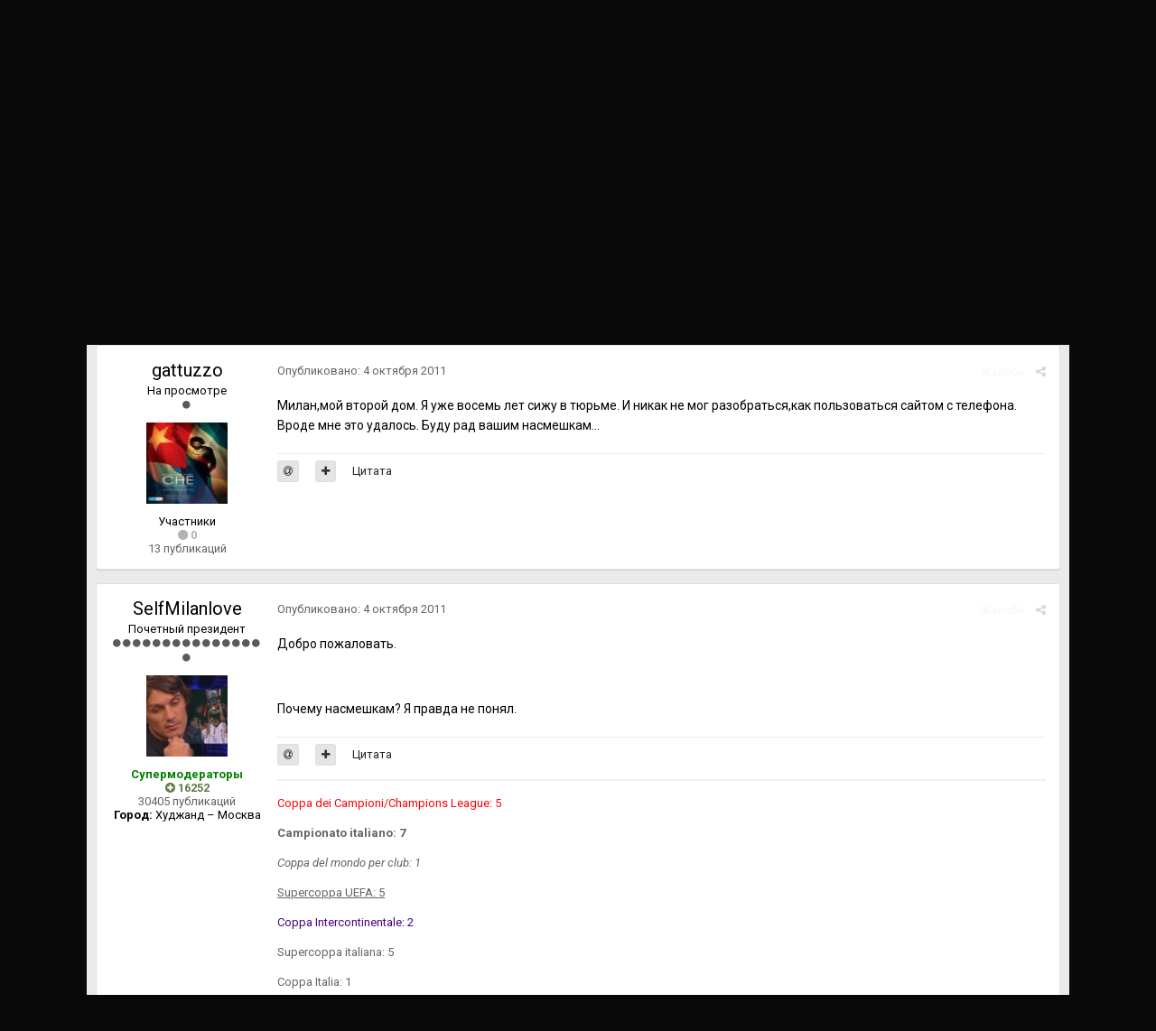

--- FILE ---
content_type: text/html;charset=UTF-8
request_url: https://forum.acmilanfan.ru/topic/6133-otkroveniya-ot-pavla/?tab=comments
body_size: 30507
content:
<!DOCTYPE html><html lang="ru-RU" dir="ltr"><head><title>Откровения от Павла... - Представления - Форум АРФМ</title>
		
		<!--[if lt IE 9]>
			<link rel="stylesheet" type="text/css" href="https://forum.acmilanfan.ru/uploads/css_built_2/5e61784858ad3c11f00b5706d12afe52_ie8.css.aa4c7266fc12406ea9646ff4ce1c3a22.css">
		    <script src="//forum.acmilanfan.ru/applications/core/interface/html5shiv/html5shiv.js"></script>
		<![endif]-->
		
<meta charset="utf-8">

	<meta name="viewport" content="width=device-width, initial-scale=1">


	
	


	<meta name="twitter:card" content="summary" />


	
		<meta name="twitter:site" content="@ACMilanFan_Ru" />
	


	
		
			
				<meta property="og:title" content="Откровения от Павла...">
			
		
	

	
		
			
				<meta property="og:type" content="object">
			
		
	

	
		
			
				<meta property="og:url" content="https://forum.acmilanfan.ru/topic/6133-otkroveniya-ot-pavla/">
			
		
	

	
		
			
				<meta name="description" content="Милан,мой второй дом. Я уже восемь лет сижу в тюрьме. И никак не мог разобраться,как пользоваться сайтом с телефона. Вроде мне это удалось. Буду рад вашим насмешкам...">
			
		
	

	
		
			
				<meta property="og:description" content="Милан,мой второй дом. Я уже восемь лет сижу в тюрьме. И никак не мог разобраться,как пользоваться сайтом с телефона. Вроде мне это удалось. Буду рад вашим насмешкам...">
			
		
	

	
		
			
				<meta property="og:updated_time" content="2011-10-09T16:45:44Z">
			
		
	

	
		
			
				<meta property="og:site_name" content="Форум АРФМ">
			
		
	

	
		
			
				<meta property="og:locale" content="ru_RU">
			
		
	


	
		<link rel="canonical" href="https://forum.acmilanfan.ru/topic/6133-otkroveniya-ot-pavla/" />
	

	
		<link as="style" rel="preload" href="https://forum.acmilanfan.ru/applications/core/interface/ckeditor/ckeditor/skins/moonocolor/editor.css?t=J7UC" />
	




<link rel="manifest" href="https://forum.acmilanfan.ru/manifest.webmanifest/">
<meta name="msapplication-config" content="https://forum.acmilanfan.ru/browserconfig.xml/">
<meta name="msapplication-starturl" content="/">
<meta name="application-name" content="Форум АРФМ">
<meta name="apple-mobile-web-app-title" content="Форум АРФМ">

	<meta name="theme-color" content="#000000">






		


	
		<link href="https://fonts.googleapis.com/css?family=Roboto:300,300i,400,400i,700,700i" rel="stylesheet" referrerpolicy="origin">
	



	<link rel='stylesheet' href='https://forum.acmilanfan.ru/uploads/css_built_2/341e4a57816af3ba440d891ca87450ff_framework.css.583b738a0a343f48feacdff81496b765.css?v=daf22c10d4' media='all'>

	<link rel='stylesheet' href='https://forum.acmilanfan.ru/uploads/css_built_2/05e81b71abe4f22d6eb8d1a929494829_responsive.css.759593a6b9e73dd4a37c58d84f6afb5f.css?v=daf22c10d4' media='all'>

	<link rel='stylesheet' href='https://forum.acmilanfan.ru/uploads/css_built_2/20446cf2d164adcc029377cb04d43d17_flags.css.5c6e9d89146eb8c9208669466b16f1c8.css?v=daf22c10d4' media='all'>

	<link rel='stylesheet' href='https://forum.acmilanfan.ru/uploads/css_built_2/90eb5adf50a8c640f633d47fd7eb1778_core.css.3ee6629d90524a90e1b6879cd6cd8b93.css?v=daf22c10d4' media='all'>

	<link rel='stylesheet' href='https://forum.acmilanfan.ru/uploads/css_built_2/5a0da001ccc2200dc5625c3f3934497d_core_responsive.css.b531f8f75b36fb1df990ea9160550263.css?v=daf22c10d4' media='all'>

	<link rel='stylesheet' href='https://forum.acmilanfan.ru/uploads/css_built_2/62e269ced0fdab7e30e026f1d30ae516_forums.css.c92707f044fb0ac6aabd43f07bdece1c.css?v=daf22c10d4' media='all'>

	<link rel='stylesheet' href='https://forum.acmilanfan.ru/uploads/css_built_2/76e62c573090645fb99a15a363d8620e_forums_responsive.css.ab7bf858a7540a4b0523bd9de8711daa.css?v=daf22c10d4' media='all'>




<link rel='stylesheet' href='https://forum.acmilanfan.ru/uploads/css_built_2/258adbb6e4f3e83cd3b355f84e3fa002_custom.css.feafb6b92b3eb42607de30830e0af84d.css?v=daf22c10d4' media='all'>



		
		

	
	
		
		<link rel='shortcut icon' href='https://forum.acmilanfan.ru/uploads/monthly_2019_06/favicon.ico.png' type="image/png" sizes="16x16">
	

	
        <!-- App Indexing for Google Search -->
        <link href="android-app://com.quoord.tapatalkpro.activity/tapatalk/forum.acmilanfan.ru/?location=topic&amp;tid=6133&amp;page=1&amp;perpage=25&amp;channel=google-indexing" rel="alternate" />
        <link href="ios-app://307880732/tapatalk/forum.acmilanfan.ru/?location=topic&amp;tid=6133&amp;page=1&amp;perpage=25&amp;channel=google-indexing" rel="alternate" />
        
        <link href="https://groups.tapatalk-cdn.com/static/manifest/manifest.json" rel="manifest">
        
        <meta name="apple-itunes-app" content="app-id=307880732, affiliate-data=at=10lR7C, app-argument=tapatalk://forum.acmilanfan.ru/?location=topic&tid=6133&page=1&perpage=25" />
        </head><body class="ipsApp ipsApp_front ipsJS_none ipsClearfix" data-controller="core.front.core.app"  data-message=""  data-pageapp="forums" data-pagelocation="front" data-pagemodule="forums" data-pagecontroller="topic" data-pageid="6133" ><a href="#elContent" class="ipsHide" title="Перейти к основной публикации" accesskey="m">Перейти к публикации</a>
		<div id="ipsLayout_header" class="ipsClearfix">
			





			
<ul id='elMobileNav' class='ipsList_inline ipsResponsive_hideDesktop ipsResponsive_block' data-controller='core.front.core.mobileNav'>
	
		
			
			
				
				
			
				
					<li id='elMobileBreadcrumb'>
						<a href='https://forum.acmilanfan.ru/forum/13-predstavleniya/'>
							<span>Представления</span>
						</a>
					</li>
				
				
			
				
				
			
		
	
	
	
	<li >
		<a data-action="defaultStream" class='ipsType_light'  href='https://forum.acmilanfan.ru/discover/'><i class='icon-newspaper'></i></a>
	</li>

	

	
		<li class='ipsJS_show'>
			<a href='https://forum.acmilanfan.ru/search/'><i class='fa fa-search'></i></a>
		</li>
	
	<li data-ipsDrawer data-ipsDrawer-drawerElem='#elMobileDrawer'>
		<a href='#'>
			
			
				
			
			
			
			<i class='fa fa-navicon'></i>
		</a>
	</li>
</ul>
			<header><div class="ipsLayout_container">
					


<a href='https://forum.acmilanfan.ru/' id='elLogo' accesskey='1'><img src="https://forum.acmilanfan.ru/uploads/monthly_2019_06/logo.png.46a72feac4174be6908074930e96506b.png" alt='Форум АРФМ'></a>

					

	<ul id="elUserNav" class="ipsList_inline cSignedOut ipsClearfix ipsResponsive_hidePhone ipsResponsive_block">
		
		<li id="elSignInLink">
			<a href="https://forum.acmilanfan.ru/login/" data-ipsmenu-closeonclick="false" data-ipsmenu id="elUserSignIn">
				Уже зарегистрированы? Войти  <i class="fa fa-caret-down"></i>
			</a>
			
<div id='elUserSignIn_menu' class='ipsMenu ipsMenu_auto ipsHide'>
	<form accept-charset='utf-8' method='post' action='https://forum.acmilanfan.ru/login/' data-controller="core.global.core.login">
		<input type="hidden" name="csrfKey" value="c0c0c4bd6526c931b937bd4b4bbc8080">
		<input type="hidden" name="ref" value="aHR0cHM6Ly9mb3J1bS5hY21pbGFuZmFuLnJ1L3RvcGljLzYxMzMtb3Rrcm92ZW5peWEtb3QtcGF2bGEvP3RhYj1jb21tZW50cw==">
		<div data-role="loginForm">
			
			
			
				<div class='ipsColumns ipsColumns_noSpacing'>
					<div class='ipsColumn ipsColumn_wide' id='elUserSignIn_internal'>
						
<div class="ipsPad ipsForm ipsForm_vertical">
	<h4 class="ipsType_sectionHead">Войти</h4>
	<br><br>
	<ul class='ipsList_reset'>
		<li class="ipsFieldRow ipsFieldRow_noLabel ipsFieldRow_fullWidth">
			
			
				<input type="text" placeholder="Имя пользователя или email-адрес" name="auth" autocomplete="email">
			
		</li>
		<li class="ipsFieldRow ipsFieldRow_noLabel ipsFieldRow_fullWidth">
			<input type="password" placeholder="Пароль" name="password" autocomplete="current-password">
		</li>
		<li class="ipsFieldRow ipsFieldRow_checkbox ipsClearfix">
			<span class="ipsCustomInput">
				<input type="checkbox" name="remember_me" id="remember_me_checkbox" value="1" checked aria-checked="true">
				<span></span>
			</span>
			<div class="ipsFieldRow_content">
				<label class="ipsFieldRow_label" for="remember_me_checkbox">Запомнить меня</label>
				<span class="ipsFieldRow_desc">Не рекомендуется на общедоступных компьютерах</span>
			</div>
		</li>
		
			<li class="ipsFieldRow ipsFieldRow_checkbox ipsClearfix">
				<span class="ipsCustomInput">
					<input type="checkbox" name="anonymous" id="anonymous_checkbox" value="1" aria-checked="false">
					<span></span>
				</span>
				<div class="ipsFieldRow_content">
					<label class="ipsFieldRow_label" for="anonymous_checkbox">Войти анонимно</label>
				</div>
			</li>
		
		<li class="ipsFieldRow ipsFieldRow_fullWidth">
			<br>
			<button type="submit" name="_processLogin" value="usernamepassword" class="ipsButton ipsButton_primary ipsButton_small" id="elSignIn_submit">Войти</button>
			
				<br>
				<p class="ipsType_right ipsType_small">
					
						<a href='https://forum.acmilanfan.ru/lostpassword/' data-ipsDialog data-ipsDialog-title='Забыли пароль?'>
					
					Забыли пароль?</a>
				</p>
			
		</li>
	</ul>
</div>
					</div>
					<div class='ipsColumn ipsColumn_wide'>
						<div class='ipsPad' id='elUserSignIn_external'>
							<div class='ipsAreaBackground_light ipsPad_half'>
								
									<p class='ipsType_reset ipsType_small ipsType_center'><strong>Или войдите с помощью этих сервисов</strong></p>
								
								
									<div class='ipsPad_half ipsType_center'>
										

<button type="submit" name="_processLogin" value="2" class='ipsButton ipsButton_verySmall ipsButton_fullWidth ipsSocial ipsSocial_facebook' style="background-color: #3a579a">
	
		<span class='ipsSocial_icon'>
			
				<i class='fa fa-facebook-official'></i>
			
		</span>
		<span class='ipsSocial_text'>Войти через Facebook</span>
	
</button>
									</div>
								
									<div class='ipsPad_half ipsType_center'>
										

<button type="submit" name="_processLogin" value="9" class='ipsButton ipsButton_verySmall ipsButton_fullWidth ipsSocial ipsSocial_twitter' style="background-color: #00abf0">
	
		<span class='ipsSocial_icon'>
			
				<i class='fa fa-twitter'></i>
			
		</span>
		<span class='ipsSocial_text'>Войти через Twitter</span>
	
</button>
									</div>
								
									<div class='ipsPad_half ipsType_center'>
										

<button type="submit" name="_processLogin" value="3" class='ipsButton ipsButton_verySmall ipsButton_fullWidth ipsSocial ipsSocial_google' style="background-color: #4285F4">
	
		<span class='ipsSocial_icon'>
			
				<i class='fa fa-google'></i>
			
		</span>
		<span class='ipsSocial_text'>Войти через Google</span>
	
</button>
									</div>
								
							</div>
						</div>
					</div>
				</div>
			
		</div>
	</form>
</div>
		</li>
		
			<li>
				
					<a href="https://forum.acmilanfan.ru/register/"  id="elRegisterButton" class="ipsButton ipsButton_normal ipsButton_primary">Регистрация</a>
				
			</li>
		
	</ul>

				</div>
			</header>
			

	<nav data-controller='core.front.core.navBar' class=''>
		<div class='ipsNavBar_primary ipsLayout_container  ipsClearfix'>
			

	<div id="elSearchWrapper" class="ipsPos_right">
		<div id='elSearch' class='' data-controller='core.front.core.quickSearch'>
			<form accept-charset='utf-8' action='//forum.acmilanfan.ru/search/?do=quicksearch' method='post'>
				<input type='search' id='elSearchField' placeholder='Поиск...' name='q' autocomplete='off'>
				<button class='cSearchSubmit' type="submit"><i class="fa fa-search"></i></button>
				<div id="elSearchExpanded">
					<div class="ipsMenu_title">
						Поиск в
					</div>
					<ul class="ipsSideMenu_list ipsSideMenu_withRadios ipsSideMenu_small ipsType_normal" data-ipsSideMenu data-ipsSideMenu-type="radio" data-ipsSideMenu-responsive="false" data-role="searchContexts">
						<li>
							<span class='ipsSideMenu_item ipsSideMenu_itemActive' data-ipsMenuValue='all'>
								<input type="radio" name="type" value="all" checked id="elQuickSearchRadio_type_all">
								<label for='elQuickSearchRadio_type_all' id='elQuickSearchRadio_type_all_label'>Везде</label>
							</span>
						</li>
						
						
							<li>
								<span class='ipsSideMenu_item' data-ipsMenuValue='forums_topic'>
									<input type="radio" name="type" value="forums_topic" id="elQuickSearchRadio_type_forums_topic">
									<label for='elQuickSearchRadio_type_forums_topic' id='elQuickSearchRadio_type_forums_topic_label'>Темы</label>
								</span>
							</li>
						
						
							
								<li>
									<span class='ipsSideMenu_item' data-ipsMenuValue='contextual_{&quot;type&quot;:&quot;forums_topic&quot;,&quot;nodes&quot;:13}'>
										<input type="radio" name="type" value='contextual_{&quot;type&quot;:&quot;forums_topic&quot;,&quot;nodes&quot;:13}' id='elQuickSearchRadio_type_contextual_5564b43b39ff6d295554f82475dc04bd'>
										<label for='elQuickSearchRadio_type_contextual_5564b43b39ff6d295554f82475dc04bd' id='elQuickSearchRadio_type_contextual_5564b43b39ff6d295554f82475dc04bd_label'>В этом разделе</label>
									</span>
								</li>
							
								<li>
									<span class='ipsSideMenu_item' data-ipsMenuValue='contextual_{&quot;type&quot;:&quot;forums_topic&quot;,&quot;item&quot;:6133}'>
										<input type="radio" name="type" value='contextual_{&quot;type&quot;:&quot;forums_topic&quot;,&quot;item&quot;:6133}' id='elQuickSearchRadio_type_contextual_07301753589f742a21e41c2ddc82e9d8'>
										<label for='elQuickSearchRadio_type_contextual_07301753589f742a21e41c2ddc82e9d8' id='elQuickSearchRadio_type_contextual_07301753589f742a21e41c2ddc82e9d8_label'>В этой теме</label>
									</span>
								</li>
							
						
						<li data-role="showMoreSearchContexts">
							<span class='ipsSideMenu_item' data-action="showMoreSearchContexts" data-exclude="forums_topic">
								Дополнительно...
							</span>
						</li>
					</ul>
					<div class="ipsMenu_title">
						Искать результаты, содержащие...
					</div>
					<ul class='ipsSideMenu_list ipsSideMenu_withRadios ipsSideMenu_small ipsType_normal' role="radiogroup" data-ipsSideMenu data-ipsSideMenu-type="radio" data-ipsSideMenu-responsive="false" data-filterType='andOr'>
						
							<li>
								<span class='ipsSideMenu_item ipsSideMenu_itemActive' data-ipsMenuValue='or'>
									<input type="radio" name="search_and_or" value="or" checked id="elRadio_andOr_or">
									<label for='elRadio_andOr_or' id='elField_andOr_label_or'><em>Любое</em> слово из моего запроса</label>
								</span>
							</li>
						
							<li>
								<span class='ipsSideMenu_item ' data-ipsMenuValue='and'>
									<input type="radio" name="search_and_or" value="and"  id="elRadio_andOr_and">
									<label for='elRadio_andOr_and' id='elField_andOr_label_and'><em>Все</em> слова из моего запроса</label>
								</span>
							</li>
						
					</ul>
					<div class="ipsMenu_title">
						Искать результаты в...
					</div>
					<ul class='ipsSideMenu_list ipsSideMenu_withRadios ipsSideMenu_small ipsType_normal' role="radiogroup" data-ipsSideMenu data-ipsSideMenu-type="radio" data-ipsSideMenu-responsive="false" data-filterType='searchIn'>
						<li>
							<span class='ipsSideMenu_item ipsSideMenu_itemActive' data-ipsMenuValue='all'>
								<input type="radio" name="search_in" value="all" checked id="elRadio_searchIn_and">
								<label for='elRadio_searchIn_and' id='elField_searchIn_label_all'>Заголовках и содержании</label>
							</span>
						</li>
						<li>
							<span class='ipsSideMenu_item' data-ipsMenuValue='titles'>
								<input type="radio" name="search_in" value="titles" id="elRadio_searchIn_titles">
								<label for='elRadio_searchIn_titles' id='elField_searchIn_label_titles'>Только в заголовках</label>
							</span>
						</li>
					</ul>
				</div>
			</form>
		</div>
	</div>

			<ul data-role="primaryNavBar" class='ipsResponsive_showDesktop ipsResponsive_block'>
				


	
		
		
		<li  id='elNavSecondary_20' data-role="navBarItem" data-navApp="core" data-navExt="CustomItem">
			
			
				<a href="https://acmilanfan.ru" target='_blank' rel="noopener" data-navItem-id="20" >
					Сайт
				</a>
			
			
		</li>
	
	

	
		
		
			
		
		<li class='ipsNavBar_active' data-active id='elNavSecondary_1' data-role="navBarItem" data-navApp="core" data-navExt="CustomItem">
			
			
				<a href="https://forum.acmilanfan.ru"  data-navItem-id="1" data-navDefault>
					Сообщество
				</a>
			
			
				<ul class='ipsNavBar_secondary ' data-role='secondaryNavBar'>
					


	
	

	
		
		
			
		
		<li class='ipsNavBar_active' data-active id='elNavSecondary_12' data-role="navBarItem" data-navApp="forums" data-navExt="Forums">
			
			
				<a href="https://forum.acmilanfan.ru"  data-navItem-id="12" data-navDefault>
					Форум
				</a>
			
			
		</li>
	
	

	
		
		
		<li  id='elNavSecondary_13' data-role="navBarItem" data-navApp="calendar" data-navExt="Calendar">
			
			
				<a href="https://forum.acmilanfan.ru/calendar/"  data-navItem-id="13" >
					Календарь
				</a>
			
			
		</li>
	
	

	
		
		
		<li  id='elNavSecondary_15' data-role="navBarItem" data-navApp="nbtopicmods" data-navExt="TopicModerators">
			
			
				<a href="https://forum.acmilanfan.ru/nbtopicmods/"  data-navItem-id="15" >
					Модераторы тем
				</a>
			
			
		</li>
	
	

	
	

	
		
		
		<li  id='elNavSecondary_17' data-role="navBarItem" data-navApp="core" data-navExt="StaffDirectory">
			
			
				<a href="https://forum.acmilanfan.ru/staff/"  data-navItem-id="17" >
					Наша команда
				</a>
			
			
		</li>
	
	

	
		
		
		<li  id='elNavSecondary_18' data-role="navBarItem" data-navApp="core" data-navExt="OnlineUsers">
			
			
				<a href="https://forum.acmilanfan.ru/online/"  data-navItem-id="18" >
					Пользователи в сети
				</a>
			
			
		</li>
	
	

	
		
		
		<li  id='elNavSecondary_19' data-role="navBarItem" data-navApp="core" data-navExt="Leaderboard">
			
			
				<a href="https://forum.acmilanfan.ru/leaderboard/"  data-navItem-id="19" >
					Таблица лидеров
				</a>
			
			
		</li>
	
	

					<li class='ipsHide' id='elNavigationMore_1' data-role='navMore'>
						<a href='#' data-ipsMenu data-ipsMenu-appendTo='#elNavigationMore_1' id='elNavigationMore_1_dropdown'>Больше <i class='fa fa-caret-down'></i></a>
						<ul class='ipsHide ipsMenu ipsMenu_auto' id='elNavigationMore_1_dropdown_menu' data-role='moreDropdown'></ul>
					</li>
				</ul>
			
		</li>
	
	

	
		
		
		<li  id='elNavSecondary_2' data-role="navBarItem" data-navApp="core" data-navExt="CustomItem">
			
			
				<a href="https://forum.acmilanfan.ru/discover/"  data-navItem-id="2" >
					Активность
				</a>
			
			
				<ul class='ipsNavBar_secondary ipsHide' data-role='secondaryNavBar'>
					


	
		
		
		<li  id='elNavSecondary_4' data-role="navBarItem" data-navApp="core" data-navExt="AllActivity">
			
			
				<a href="https://forum.acmilanfan.ru/discover/"  data-navItem-id="4" >
					Вся активность
				</a>
			
			
		</li>
	
	

	
	

	
	

	
	

	
		
		
		<li  id='elNavSecondary_8' data-role="navBarItem" data-navApp="core" data-navExt="Search">
			
			
				<a href="https://forum.acmilanfan.ru/search/"  data-navItem-id="8" >
					Поиск
				</a>
			
			
		</li>
	
	

	
	

					<li class='ipsHide' id='elNavigationMore_2' data-role='navMore'>
						<a href='#' data-ipsMenu data-ipsMenu-appendTo='#elNavigationMore_2' id='elNavigationMore_2_dropdown'>Больше <i class='fa fa-caret-down'></i></a>
						<ul class='ipsHide ipsMenu ipsMenu_auto' id='elNavigationMore_2_dropdown_menu' data-role='moreDropdown'></ul>
					</li>
				</ul>
			
		</li>
	
	

	
		
		
		<li  id='elNavSecondary_14' data-role="navBarItem" data-navApp="membermap" data-navExt="membermap">
			
			
				<a href="https://forum.acmilanfan.ru/membermap/"  data-navItem-id="14" >
					Карта
				</a>
			
			
		</li>
	
	

				<li class='ipsHide' id='elNavigationMore' data-role='navMore'>
					<a href='#' data-ipsMenu data-ipsMenu-appendTo='#elNavigationMore' id='elNavigationMore_dropdown'>Больше</a>
					<ul class='ipsNavBar_secondary ipsHide' data-role='secondaryNavBar'>
						<li class='ipsHide' id='elNavigationMore_more' data-role='navMore'>
							<a href='#' data-ipsMenu data-ipsMenu-appendTo='#elNavigationMore_more' id='elNavigationMore_more_dropdown'>Больше <i class='fa fa-caret-down'></i></a>
							<ul class='ipsHide ipsMenu ipsMenu_auto' id='elNavigationMore_more_dropdown_menu' data-role='moreDropdown'></ul>
						</li>
					</ul>
				</li>
			</ul>
		</div>
	</nav>

		</div>
		<main id="ipsLayout_body" class="ipsLayout_container"><div id="ipsLayout_contentArea">
				<div id="ipsLayout_contentWrapper">
					
<nav class='ipsBreadcrumb ipsBreadcrumb_top ipsFaded_withHover'>
	

	<ul class='ipsList_inline ipsPos_right'>
		
		<li >
			<a data-action="defaultStream" class='ipsType_light '  href='https://forum.acmilanfan.ru/discover/'><i class='icon-newspaper'></i> <span>Вся активность</span></a>
		</li>
		
	</ul>

	<ul data-role="breadcrumbList">
		<li>
			<a title="Главная" href='https://forum.acmilanfan.ru/'>
				<span><i class='fa fa-home'></i> Главная <i class='fa fa-angle-right'></i></span>
			</a>
		</li>
		
		
			<li>
				
					<a href='https://forum.acmilanfan.ru/forum/10-raznoe/'>
						<span>Разное <i class='fa fa-angle-right'></i></span>
					</a>
				
			</li>
		
			<li>
				
					<a href='https://forum.acmilanfan.ru/forum/13-predstavleniya/'>
						<span>Представления <i class='fa fa-angle-right'></i></span>
					</a>
				
			</li>
		
			<li>
				
					Откровения от Павла...
				
			</li>
		
	</ul>
</nav>
					
					<div id="ipsLayout_mainArea">
						<a id="elContent"></a>
						
						
						
						

	




						






<div class="ipsPageHeader ipsClearfix">
	
		<div class='ipsPos_right ipsResponsive_noFloat ipsResponsive_hidePhone'>
			

<div data-followApp='forums' data-followArea='topic' data-followID='6133' data-controller='core.front.core.followButton'>
	
		<span class='ipsType_light ipsType_blendLinks ipsResponsive_hidePhone ipsResponsive_inline'><i class='fa fa-info-circle'></i> <a href='https://forum.acmilanfan.ru/login/' title='Перейти на страницу входа'>Войдите, чтобы подписаться</a>&nbsp;&nbsp;</span>
	
	

	<div class="ipsFollow ipsPos_middle ipsButton ipsButton_link ipsButton_verySmall ipsButton_disabled" data-role="followButton">
		
			<span>Подписчики</span>
			<span class='ipsCommentCount'>0</span>
		
	</div>

</div>
		</div>
		<div class='ipsPos_right ipsResponsive_noFloat ipsResponsive_hidePhone'>
			



		</div>
		
	
	<div class='ipsPhotoPanel ipsPhotoPanel_small ipsPhotoPanel_notPhone ipsClearfix'>
		


	<a href="https://forum.acmilanfan.ru/profile/26040-gattuzzo/" data-ipsHover data-ipsHover-target="https://forum.acmilanfan.ru/profile/26040-gattuzzo/?do=hovercard" class="ipsUserPhoto ipsUserPhoto_small" title="Перейти в профиль gattuzzo">
		<img src='https://forum.acmilanfan.ru/uploads/av-26040.jpg' alt='gattuzzo'>
	</a>

		<div>
			<h1 class='ipsType_pageTitle ipsContained_container'>
				

				
				
					<span class='ipsType_break ipsContained'>
						<span>Откровения от Павла...</span>
					</span>
				
			</h1>
			
			<p class='ipsType_reset ipsType_blendLinks '>
				<span class='ipsType_normal'>
				
					Автор: 

<a href='https://forum.acmilanfan.ru/profile/26040-gattuzzo/' data-ipsHover data-ipsHover-target='https://forum.acmilanfan.ru/profile/26040-gattuzzo/?do=hovercard&amp;referrer=https%253A%252F%252Fforum.acmilanfan.ru%252Ftopic%252F6133-otkroveniya-ot-pavla%252F%253Ftab%253Dcomments' title="Перейти в профиль gattuzzo" class="ipsType_break">gattuzzo</a>,  <span class='ipsType_light'><time datetime='2011-10-04T08:26:55Z' title='10/04/11 08:26 ' data-short='14 г'>4 октября 2011</time> в <a href="https://forum.acmilanfan.ru/forum/13-predstavleniya/">Представления</a></span>
				
				</span>
				<br>
			</p>
			
		</div>
	</div>
</div>








<div class='ipsClearfix'>
	
	
	<ul class="ipsToolList ipsToolList_horizontal ipsClearfix ipsSpacer_both ">
		
			<li class='ipsToolList_primaryAction'>
				<span data-controller='forums.front.topic.reply'>
					
						<a href='#replyForm' class='ipsButton ipsButton_important ipsButton_medium ipsButton_fullWidth' data-action='replyToTopic'>Ответить в тему</a>
					
				</span>
			</li>
		
		
			<li class='ipsResponsive_hidePhone'>
				
					<a href="https://forum.acmilanfan.ru/forum/13-predstavleniya/?do=add" class='ipsButton ipsButton_link ipsButton_medium ipsButton_fullWidth' title='Создать новую тему в этом разделе'>Создать тему</a>
				
			</li>
		
		
	</ul>
</div>

<div data-controller='core.front.core.commentFeed,forums.front.topic.view, core.front.core.ignoredComments'  data-baseURL='https://forum.acmilanfan.ru/topic/6133-otkroveniya-ot-pavla/' data-lastPage data-feedID='topic-6133' class='cTopic ipsClear ipsSpacer_top'>
	
			
	

	

<div data-controller='core.front.core.recommendedComments' data-url='https://forum.acmilanfan.ru/topic/6133-otkroveniya-ot-pavla/?recommended=comments' class='ipsAreaBackground ipsPad ipsBox ipsBox_transparent ipsSpacer_bottom ipsRecommendedComments ipsHide'>
	<div data-role="recommendedComments">
		<h2 class='ipsType_sectionHead ipsType_large'>Рекомендованные сообщения</h2>
		
	</div>
</div>
	
	<div id="elPostFeed" data-role='commentFeed' data-controller='core.front.core.moderation' >
		<form action="https://forum.acmilanfan.ru/topic/6133-otkroveniya-ot-pavla/?csrfKey=c0c0c4bd6526c931b937bd4b4bbc8080&amp;do=multimodComment" method="post" data-ipsPageAction data-role='moderationTools'>
			
			
				
					
					
					






	
		
	
		
<a id="comment-438984"></a>
<article  id="elComment_438984" class="cPost ipsBox  ipsComment  ipsComment_parent ipsClearfix ipsClear ipsColumns ipsColumns_noSpacing ipsColumns_collapsePhone   ">
	

	<div class="cAuthorPane cAuthorPane_mobile ipsResponsive_showPhone ipsResponsive_block">
		<h3 class="ipsType_sectionHead cAuthorPane_author ipsResponsive_showPhone ipsResponsive_inlineBlock ipsType_break ipsType_blendLinks ipsTruncate ipsTruncate_line">
			

<a href='https://forum.acmilanfan.ru/profile/26040-gattuzzo/' data-ipsHover data-ipsHover-target='https://forum.acmilanfan.ru/profile/26040-gattuzzo/?do=hovercard&amp;referrer=https%253A%252F%252Fforum.acmilanfan.ru%252Ftopic%252F6133-otkroveniya-ot-pavla%252F%253Ftab%253Dcomments' title="Перейти в профиль gattuzzo" class="ipsType_break">gattuzzo</a>
			<span class="ipsResponsive_showPhone ipsResponsive_inline">  

	
		<span title="Репутация пользователя" data-ipsTooltip class='ipsRepBadge ipsRepBadge_neutral'>
	
			<i class='fa fa-circle'></i> 0
	
		</span>
	
</span>
		</h3>
		<div class="cAuthorPane_photo">
			


	<a href="https://forum.acmilanfan.ru/profile/26040-gattuzzo/" data-ipsHover data-ipsHover-target="https://forum.acmilanfan.ru/profile/26040-gattuzzo/?do=hovercard" class="ipsUserPhoto ipsUserPhoto_large" title="Перейти в профиль gattuzzo">
		<img src='https://forum.acmilanfan.ru/uploads/av-26040.jpg' alt='gattuzzo'>
	</a>

		</div>
	</div>
	<aside class="ipsComment_author cAuthorPane ipsColumn ipsColumn_medium ipsResponsive_hidePhone"><h3 class="ipsType_sectionHead cAuthorPane_author ipsType_blendLinks ipsType_break">
<strong>

<a href='https://forum.acmilanfan.ru/profile/26040-gattuzzo/' data-ipsHover data-ipsHover-target='https://forum.acmilanfan.ru/profile/26040-gattuzzo/?do=hovercard&amp;referrer=https%253A%252F%252Fforum.acmilanfan.ru%252Ftopic%252F6133-otkroveniya-ot-pavla%252F%253Ftab%253Dcomments' title="Перейти в профиль gattuzzo" class="ipsType_break">gattuzzo</a>
			</strong> <span class="ipsResponsive_showPhone ipsResponsive_inline">  

	
		<span title="Репутация пользователя" data-ipsTooltip class='ipsRepBadge ipsRepBadge_neutral'>
	
			<i class='fa fa-circle'></i> 0
	
		</span>
	
</span>
</h3>

		<ul class="cAuthorPane_info ipsList_reset">
			
				<li class="ipsType_break">На просмотре</li>
			
			
				<li><span class='ipsPip'></span></li>
			

			<li class="cAuthorPane_photo">
				


	<a href="https://forum.acmilanfan.ru/profile/26040-gattuzzo/" data-ipsHover data-ipsHover-target="https://forum.acmilanfan.ru/profile/26040-gattuzzo/?do=hovercard" class="ipsUserPhoto ipsUserPhoto_large" title="Перейти в профиль gattuzzo">
		<img src='https://forum.acmilanfan.ru/uploads/av-26040.jpg' alt='gattuzzo'>
	</a>

			</li>
			<li>Участники</li>
			
			
				<li>

	
		<span title="Репутация пользователя" data-ipsTooltip class='ipsRepBadge ipsRepBadge_neutral'>
	
			<i class='fa fa-circle'></i> 0
	
		</span>
	
</li>
				<li class="ipsType_light">13 публикаций</li>
				
				

			
		</ul></aside><div class="ipsColumn ipsColumn_fluid">
		

<div id="comment-438984_wrap" data-controller="core.front.core.comment" data-commentapp="forums" data-commenttype="forums" data-commentid="438984" data-quotedata="{&quot;userid&quot;:26040,&quot;username&quot;:&quot;gattuzzo&quot;,&quot;timestamp&quot;:1317716815,&quot;contentapp&quot;:&quot;forums&quot;,&quot;contenttype&quot;:&quot;forums&quot;,&quot;contentid&quot;:6133,&quot;contentclass&quot;:&quot;forums_Topic&quot;,&quot;contentcommentid&quot;:438984}" class="ipsComment_content ipsType_medium  ipsFaded_withHover">
	

	<div class="ipsComment_meta ipsType_light">
		<div class="ipsPos_right ipsType_light ipsType_reset ipsFaded ipsFaded_more ipsType_blendLinks">
			<ul class="ipsList_inline ipsComment_tools">
				
					<li><a href="https://forum.acmilanfan.ru/topic/6133-otkroveniya-ot-pavla/?do=reportComment&amp;comment=438984" data-ipsdialog data-ipsdialog-remotesubmit data-ipsdialog-size="medium" data-ipsdialog-flashmessage="Спасибо за вашу жалобу!" data-ipsdialog-title="Жалоба" data-action="reportComment" title="Подать жалобу на публикацию" class="ipsFaded ipsFaded_more"><span class="ipsResponsive_showPhone ipsResponsive_inline"><i class="fa fa-flag"></i></span><span class="ipsResponsive_hidePhone ipsResponsive_inline">Жалоба</span></a></li>
				
				
				
					<li><a class="ipsType_blendLinks" href="https://forum.acmilanfan.ru/topic/6133-otkroveniya-ot-pavla/" data-ipstooltip title="Поделиться сообщением" data-ipsmenu data-ipsmenu-closeonclick="false" id="elSharePost_438984" data-role="shareComment"><i class="fa fa-share-alt"></i></a></li>
				
				
			</ul>
</div>

		<div class="ipsType_reset">
			<a href="https://forum.acmilanfan.ru/topic/6133-otkroveniya-ot-pavla/?do=findComment&amp;comment=438984" class="ipsType_blendLinks">Опубликовано: <time datetime='2011-10-04T08:26:55Z' title='10/04/11 08:26 ' data-short='14 г'>4 октября 2011</time></a>
			<span class="ipsResponsive_hidePhone">
				
				
			</span>
		</div>
	</div>

	


	<div class="cPost_contentWrap ipsPad">
		
		<div data-role="commentContent" class="ipsType_normal ipsType_richText ipsContained" data-controller="core.front.core.lightboxedImages">
			<p>Милан,мой второй дом. Я уже восемь лет сижу в тюрьме. И никак не мог разобраться,как пользоваться сайтом с телефона. Вроде мне это удалось. Буду рад вашим насмешкам...</p>

			
		</div>

		<div class="ipsItemControls">
			
				
					

	<div data-controller='core.front.core.reaction' class='ipsItemControls_right ipsClearfix '>	
		<div class='ipsReact ipsPos_right'>
			
				
				<div class='ipsReact_blurb ipsHide' data-role='reactionBlurb'>
					
				</div>
			
			
			
		</div>
	</div>

				
			
			<ul class="ipsComment_controls ipsClearfix ipsItemControls_left" data-role="commentControls">
				
					
						<li data-controller="plugins.easyMention">
	<button data-action="mentionUser" data-name="gattuzzo" data-member-id="26040" data-profile="https://forum.acmilanfan.ru/profile/26040-gattuzzo/" data-hovercard="https://forum.acmilanfan.ru/profile/26040-gattuzzo/?do=hovercard" data-ipstooltip title="Обратиться к пользователю по имени" class="ipsButton ipsButton_light ipsButton_verySmall ipsButton_narrow cMultiQuote" style="display: inline-block;"><i class="fa fa-at"></i></button>
</li>
<li data-ipsquote-editor="topic_comment" data-ipsquote-target="#comment-438984" class="ipsJS_show">
							<button class="ipsButton ipsButton_light ipsButton_verySmall ipsButton_narrow cMultiQuote ipsHide" data-action="multiQuoteComment" data-ipstooltip data-ipsquote-multiquote data-mqid="mq438984" title="Мультицитата"><i class="fa fa-plus"></i></button>
						</li>
						<li data-ipsquote-editor="topic_comment" data-ipsquote-target="#comment-438984" class="ipsJS_show">
							<a href="#" data-action="quoteComment" data-ipsquote-singlequote>Цитата</a>
						</li>
					
					
					
				
				<li class="ipsHide" data-role="commentLoading">
					<span class="ipsLoading ipsLoading_tiny ipsLoading_noAnim"></span>
				</li>
			
</ul>
</div>

		
	</div>

	<div class="ipsMenu ipsMenu_wide ipsHide cPostShareMenu" id="elSharePost_438984_menu">
		<div class="ipsPad">
			<h4 class="ipsType_sectionHead">Поделиться сообщением</h4>
			<hr class="ipsHr">
<h5 class="ipsType_normal ipsType_reset">Ссылка на сообщение</h5>
			
			<input type="text" value="https://forum.acmilanfan.ru/topic/6133-otkroveniya-ot-pavla/" class="ipsField_fullWidth">
			

			
				<h5 class="ipsType_normal ipsType_reset ipsSpacer_top">Поделиться на других сайтах</h5>
				

	<ul class='ipsList_inline ipsList_noSpacing ipsClearfix' data-controller="core.front.core.sharelink">
		
			<li>
<a href="http://twitter.com/share?text=%D0%9E%D1%82%D0%BA%D1%80%D0%BE%D0%B2%D0%B5%D0%BD%D0%B8%D1%8F%20%D0%BE%D1%82%20%D0%9F%D0%B0%D0%B2%D0%BB%D0%B0...&amp;url=https%3A%2F%2Fforum.acmilanfan.ru%2Ftopic%2F6133-otkroveniya-ot-pavla%2F%3Fdo%3DfindComment%26comment%3D438984" class="cShareLink cShareLink_twitter" target="_blank" data-role="shareLink" title='Поделиться в Twitter' data-ipsTooltip rel='noopener'>
	<i class="fa fa-twitter"></i>
</a></li>
		
			<li>
<a href="https://www.facebook.com/sharer/sharer.php?u=https%3A%2F%2Fforum.acmilanfan.ru%2Ftopic%2F6133-otkroveniya-ot-pavla%2F%3Fdo%3DfindComment%26comment%3D438984" class="cShareLink cShareLink_facebook" target="_blank" data-role="shareLink" title='Поделиться в Facebook' data-ipsTooltip rel='noopener'>
	<i class="fa fa-facebook"></i>
</a></li>
		
			<li>
<a href='https://forum.acmilanfan.ru/topic/6133-otkroveniya-ot-pavla/?do=email&amp;comment=438984' rel='nofollow' class='cShareLink cShareLink_email' data-ipsDialog data-ipsDialog-title='Отправить страницу по email' data-ipsDialog-remoteSubmit data-ipsDialog-flashMessage='Email-письмо отправлено' title='Поделиться через email' data-ipsTooltip>
	<i class="fa fa-envelope"></i>
</a></li>
		
			<li>
<a href="http://pinterest.com/pin/create/button/?url=https://forum.acmilanfan.ru/topic/6133-otkroveniya-ot-pavla/?do=findComment%26comment=438984&amp;media=" class="cShareLink cShareLink_pinterest" target="_blank" data-role="shareLink" title='Поделиться в Pinterest' data-ipsTooltip rel='noopener'>
	<i class="fa fa-pinterest"></i>
</a></li>
		
	</ul>

			
		</div>
	</div>
</div>

	</div>
</article>

					
				
					
					
					






	
		
	
		
<a id="comment-438985"></a>
<article  id="elComment_438985" class="cPost ipsBox  ipsComment  ipsComment_parent ipsClearfix ipsClear ipsColumns ipsColumns_noSpacing ipsColumns_collapsePhone   ">
	

	<div class="cAuthorPane cAuthorPane_mobile ipsResponsive_showPhone ipsResponsive_block">
		<h3 class="ipsType_sectionHead cAuthorPane_author ipsResponsive_showPhone ipsResponsive_inlineBlock ipsType_break ipsType_blendLinks ipsTruncate ipsTruncate_line">
			

<a href='https://forum.acmilanfan.ru/profile/4665-selfmilanlove/' data-ipsHover data-ipsHover-target='https://forum.acmilanfan.ru/profile/4665-selfmilanlove/?do=hovercard&amp;referrer=https%253A%252F%252Fforum.acmilanfan.ru%252Ftopic%252F6133-otkroveniya-ot-pavla%252F%253Ftab%253Dcomments' title="Перейти в профиль SelfMilanlove" class="ipsType_break"><span style='color:green'><b>SelfMilanlove</b></span></a>
			<span class="ipsResponsive_showPhone ipsResponsive_inline">  

	
		<span title="Репутация пользователя" data-ipsTooltip class='ipsRepBadge ipsRepBadge_positive'>
	
			<i class='fa fa-plus-circle'></i> 16252
	
		</span>
	
</span>
		</h3>
		<div class="cAuthorPane_photo">
			


	<a href="https://forum.acmilanfan.ru/profile/4665-selfmilanlove/" data-ipsHover data-ipsHover-target="https://forum.acmilanfan.ru/profile/4665-selfmilanlove/?do=hovercard" class="ipsUserPhoto ipsUserPhoto_large" title="Перейти в профиль SelfMilanlove">
		<img src='https://forum.acmilanfan.ru/uploads/av-4665.jpg' alt='SelfMilanlove'>
	</a>

		</div>
	</div>
	<aside class="ipsComment_author cAuthorPane ipsColumn ipsColumn_medium ipsResponsive_hidePhone"><h3 class="ipsType_sectionHead cAuthorPane_author ipsType_blendLinks ipsType_break">
<strong>

<a href='https://forum.acmilanfan.ru/profile/4665-selfmilanlove/' data-ipsHover data-ipsHover-target='https://forum.acmilanfan.ru/profile/4665-selfmilanlove/?do=hovercard&amp;referrer=https%253A%252F%252Fforum.acmilanfan.ru%252Ftopic%252F6133-otkroveniya-ot-pavla%252F%253Ftab%253Dcomments' title="Перейти в профиль SelfMilanlove" class="ipsType_break">SelfMilanlove</a>
			</strong> <span class="ipsResponsive_showPhone ipsResponsive_inline">  

	
		<span title="Репутация пользователя" data-ipsTooltip class='ipsRepBadge ipsRepBadge_positive'>
	
			<i class='fa fa-plus-circle'></i> 16252
	
		</span>
	
</span>
</h3>

		<ul class="cAuthorPane_info ipsList_reset">
			
				<li class="ipsType_break">Почетный президент</li>
			
			
				<li><span class='ipsPip'></span><span class='ipsPip'></span><span class='ipsPip'></span><span class='ipsPip'></span><span class='ipsPip'></span><span class='ipsPip'></span><span class='ipsPip'></span><span class='ipsPip'></span><span class='ipsPip'></span><span class='ipsPip'></span><span class='ipsPip'></span><span class='ipsPip'></span><span class='ipsPip'></span><span class='ipsPip'></span><span class='ipsPip'></span><span class='ipsPip'></span></li>
			

			<li class="cAuthorPane_photo">
				


	<a href="https://forum.acmilanfan.ru/profile/4665-selfmilanlove/" data-ipsHover data-ipsHover-target="https://forum.acmilanfan.ru/profile/4665-selfmilanlove/?do=hovercard" class="ipsUserPhoto ipsUserPhoto_large" title="Перейти в профиль SelfMilanlove">
		<img src='https://forum.acmilanfan.ru/uploads/av-4665.jpg' alt='SelfMilanlove'>
	</a>

			</li>
			<li><span style='color:green'><b>Супермодераторы</b></span></li>
			
			
				<li>

	
		<span title="Репутация пользователя" data-ipsTooltip class='ipsRepBadge ipsRepBadge_positive'>
	
			<i class='fa fa-plus-circle'></i> 16252
	
		</span>
	
</li>
				<li class="ipsType_light">30405 публикаций</li>
				
				

	
	<li class='ipsResponsive_hidePhone ipsType_break'>
		
<strong>Город:</strong> Худжанд – Москва
	</li>
	

			
		</ul></aside><div class="ipsColumn ipsColumn_fluid">
		

<div id="comment-438985_wrap" data-controller="core.front.core.comment" data-commentapp="forums" data-commenttype="forums" data-commentid="438985" data-quotedata="{&quot;userid&quot;:4665,&quot;username&quot;:&quot;SelfMilanlove&quot;,&quot;timestamp&quot;:1317717631,&quot;contentapp&quot;:&quot;forums&quot;,&quot;contenttype&quot;:&quot;forums&quot;,&quot;contentid&quot;:6133,&quot;contentclass&quot;:&quot;forums_Topic&quot;,&quot;contentcommentid&quot;:438985}" class="ipsComment_content ipsType_medium  ipsFaded_withHover">
	

	<div class="ipsComment_meta ipsType_light">
		<div class="ipsPos_right ipsType_light ipsType_reset ipsFaded ipsFaded_more ipsType_blendLinks">
			<ul class="ipsList_inline ipsComment_tools">
				
					<li><a href="https://forum.acmilanfan.ru/topic/6133-otkroveniya-ot-pavla/?do=reportComment&amp;comment=438985" data-ipsdialog data-ipsdialog-remotesubmit data-ipsdialog-size="medium" data-ipsdialog-flashmessage="Спасибо за вашу жалобу!" data-ipsdialog-title="Жалоба" data-action="reportComment" title="Подать жалобу на публикацию" class="ipsFaded ipsFaded_more"><span class="ipsResponsive_showPhone ipsResponsive_inline"><i class="fa fa-flag"></i></span><span class="ipsResponsive_hidePhone ipsResponsive_inline">Жалоба</span></a></li>
				
				
				
					<li><a class="ipsType_blendLinks" href="https://forum.acmilanfan.ru/topic/6133-otkroveniya-ot-pavla/?do=findComment&amp;comment=438985" data-ipstooltip title="Поделиться сообщением" data-ipsmenu data-ipsmenu-closeonclick="false" id="elSharePost_438985" data-role="shareComment"><i class="fa fa-share-alt"></i></a></li>
				
				
			</ul>
</div>

		<div class="ipsType_reset">
			<a href="https://forum.acmilanfan.ru/topic/6133-otkroveniya-ot-pavla/?do=findComment&amp;comment=438985" class="ipsType_blendLinks">Опубликовано: <time datetime='2011-10-04T08:40:31Z' title='10/04/11 08:40 ' data-short='14 г'>4 октября 2011</time></a>
			<span class="ipsResponsive_hidePhone">
				
				
			</span>
		</div>
	</div>

	


	<div class="cPost_contentWrap ipsPad">
		
		<div data-role="commentContent" class="ipsType_normal ipsType_richText ipsContained" data-controller="core.front.core.lightboxedImages">
			<p>Добро пожаловать.</p>
<p> </p>
<p>Почему насмешкам? Я правда не понял.</p>

			
		</div>

		<div class="ipsItemControls">
			
				
					

	<div data-controller='core.front.core.reaction' class='ipsItemControls_right ipsClearfix '>	
		<div class='ipsReact ipsPos_right'>
			
				
				<div class='ipsReact_blurb ipsHide' data-role='reactionBlurb'>
					
				</div>
			
			
			
		</div>
	</div>

				
			
			<ul class="ipsComment_controls ipsClearfix ipsItemControls_left" data-role="commentControls">
				
					
						<li data-controller="plugins.easyMention">
	<button data-action="mentionUser" data-name="SelfMilanlove" data-member-id="4665" data-profile="https://forum.acmilanfan.ru/profile/4665-selfmilanlove/" data-hovercard="https://forum.acmilanfan.ru/profile/4665-selfmilanlove/?do=hovercard" data-ipstooltip title="Обратиться к пользователю по имени" class="ipsButton ipsButton_light ipsButton_verySmall ipsButton_narrow cMultiQuote" style="display: inline-block;"><i class="fa fa-at"></i></button>
</li>
<li data-ipsquote-editor="topic_comment" data-ipsquote-target="#comment-438985" class="ipsJS_show">
							<button class="ipsButton ipsButton_light ipsButton_verySmall ipsButton_narrow cMultiQuote ipsHide" data-action="multiQuoteComment" data-ipstooltip data-ipsquote-multiquote data-mqid="mq438985" title="Мультицитата"><i class="fa fa-plus"></i></button>
						</li>
						<li data-ipsquote-editor="topic_comment" data-ipsquote-target="#comment-438985" class="ipsJS_show">
							<a href="#" data-action="quoteComment" data-ipsquote-singlequote>Цитата</a>
						</li>
					
					
					
				
				<li class="ipsHide" data-role="commentLoading">
					<span class="ipsLoading ipsLoading_tiny ipsLoading_noAnim"></span>
				</li>
			
</ul>
</div>

		
			

	<div data-role="memberSignature" class=''>
		<hr class='ipsHr'>
			

		<div class='ipsType_light ipsType_richText' data-ipsLazyLoad>
			<p><span style="color:#FF0000;">Coppa dei Campioni/Champions League: 5</span></p>
<p><strong>Campionato italiano: 7</strong></p>
<p><em>Coppa del mondo per club: 1</em></p>
<p><span style="text-decoration:underline;">Supercoppa UEFA: 5</span></p>
<p><span style="color:#4B0082;">Coppa Intercontinentale: 2</span></p>
<p>Supercoppa italiana: 5</p>
<p>Coppa Italia: 1</p>
		</div>
	</div>

		
	</div>

	<div class="ipsMenu ipsMenu_wide ipsHide cPostShareMenu" id="elSharePost_438985_menu">
		<div class="ipsPad">
			<h4 class="ipsType_sectionHead">Поделиться сообщением</h4>
			<hr class="ipsHr">
<h5 class="ipsType_normal ipsType_reset">Ссылка на сообщение</h5>
			
			<input type="text" value="https://forum.acmilanfan.ru/topic/6133-otkroveniya-ot-pavla/?do=findComment&amp;comment=438985" class="ipsField_fullWidth">
			

			
				<h5 class="ipsType_normal ipsType_reset ipsSpacer_top">Поделиться на других сайтах</h5>
				

	<ul class='ipsList_inline ipsList_noSpacing ipsClearfix' data-controller="core.front.core.sharelink">
		
			<li>
<a href="http://twitter.com/share?text=%D0%9E%D1%82%D0%BA%D1%80%D0%BE%D0%B2%D0%B5%D0%BD%D0%B8%D1%8F%20%D0%BE%D1%82%20%D0%9F%D0%B0%D0%B2%D0%BB%D0%B0...&amp;url=https%3A%2F%2Fforum.acmilanfan.ru%2Ftopic%2F6133-otkroveniya-ot-pavla%2F%3Fdo%3DfindComment%26comment%3D438985" class="cShareLink cShareLink_twitter" target="_blank" data-role="shareLink" title='Поделиться в Twitter' data-ipsTooltip rel='noopener'>
	<i class="fa fa-twitter"></i>
</a></li>
		
			<li>
<a href="https://www.facebook.com/sharer/sharer.php?u=https%3A%2F%2Fforum.acmilanfan.ru%2Ftopic%2F6133-otkroveniya-ot-pavla%2F%3Fdo%3DfindComment%26comment%3D438985" class="cShareLink cShareLink_facebook" target="_blank" data-role="shareLink" title='Поделиться в Facebook' data-ipsTooltip rel='noopener'>
	<i class="fa fa-facebook"></i>
</a></li>
		
			<li>
<a href='https://forum.acmilanfan.ru/topic/6133-otkroveniya-ot-pavla/?do=email&amp;comment=438985' rel='nofollow' class='cShareLink cShareLink_email' data-ipsDialog data-ipsDialog-title='Отправить страницу по email' data-ipsDialog-remoteSubmit data-ipsDialog-flashMessage='Email-письмо отправлено' title='Поделиться через email' data-ipsTooltip>
	<i class="fa fa-envelope"></i>
</a></li>
		
			<li>
<a href="http://pinterest.com/pin/create/button/?url=https://forum.acmilanfan.ru/topic/6133-otkroveniya-ot-pavla/?do=findComment%26comment=438985&amp;media=" class="cShareLink cShareLink_pinterest" target="_blank" data-role="shareLink" title='Поделиться в Pinterest' data-ipsTooltip rel='noopener'>
	<i class="fa fa-pinterest"></i>
</a></li>
		
	</ul>

			
		</div>
	</div>
</div>

	</div>
</article>

					
				
					
					
					






	
		
	
		
<a id="comment-438986"></a>
<article  id="elComment_438986" class="cPost ipsBox  ipsComment  ipsComment_parent ipsClearfix ipsClear ipsColumns ipsColumns_noSpacing ipsColumns_collapsePhone   ">
	

	<div class="cAuthorPane cAuthorPane_mobile ipsResponsive_showPhone ipsResponsive_block">
		<h3 class="ipsType_sectionHead cAuthorPane_author ipsResponsive_showPhone ipsResponsive_inlineBlock ipsType_break ipsType_blendLinks ipsTruncate ipsTruncate_line">
			

<a href='https://forum.acmilanfan.ru/profile/26040-gattuzzo/' data-ipsHover data-ipsHover-target='https://forum.acmilanfan.ru/profile/26040-gattuzzo/?do=hovercard&amp;referrer=https%253A%252F%252Fforum.acmilanfan.ru%252Ftopic%252F6133-otkroveniya-ot-pavla%252F%253Ftab%253Dcomments' title="Перейти в профиль gattuzzo" class="ipsType_break">gattuzzo</a>
			<span class="ipsResponsive_showPhone ipsResponsive_inline">  

	
		<span title="Репутация пользователя" data-ipsTooltip class='ipsRepBadge ipsRepBadge_neutral'>
	
			<i class='fa fa-circle'></i> 0
	
		</span>
	
</span>
		</h3>
		<div class="cAuthorPane_photo">
			


	<a href="https://forum.acmilanfan.ru/profile/26040-gattuzzo/" data-ipsHover data-ipsHover-target="https://forum.acmilanfan.ru/profile/26040-gattuzzo/?do=hovercard" class="ipsUserPhoto ipsUserPhoto_large" title="Перейти в профиль gattuzzo">
		<img src='https://forum.acmilanfan.ru/uploads/av-26040.jpg' alt='gattuzzo'>
	</a>

		</div>
	</div>
	<aside class="ipsComment_author cAuthorPane ipsColumn ipsColumn_medium ipsResponsive_hidePhone"><h3 class="ipsType_sectionHead cAuthorPane_author ipsType_blendLinks ipsType_break">
<strong>

<a href='https://forum.acmilanfan.ru/profile/26040-gattuzzo/' data-ipsHover data-ipsHover-target='https://forum.acmilanfan.ru/profile/26040-gattuzzo/?do=hovercard&amp;referrer=https%253A%252F%252Fforum.acmilanfan.ru%252Ftopic%252F6133-otkroveniya-ot-pavla%252F%253Ftab%253Dcomments' title="Перейти в профиль gattuzzo" class="ipsType_break">gattuzzo</a>
			</strong> <span class="ipsResponsive_showPhone ipsResponsive_inline">  

	
		<span title="Репутация пользователя" data-ipsTooltip class='ipsRepBadge ipsRepBadge_neutral'>
	
			<i class='fa fa-circle'></i> 0
	
		</span>
	
</span>
</h3>

		<ul class="cAuthorPane_info ipsList_reset">
			
				<li class="ipsType_break">На просмотре</li>
			
			
				<li><span class='ipsPip'></span></li>
			

			<li class="cAuthorPane_photo">
				


	<a href="https://forum.acmilanfan.ru/profile/26040-gattuzzo/" data-ipsHover data-ipsHover-target="https://forum.acmilanfan.ru/profile/26040-gattuzzo/?do=hovercard" class="ipsUserPhoto ipsUserPhoto_large" title="Перейти в профиль gattuzzo">
		<img src='https://forum.acmilanfan.ru/uploads/av-26040.jpg' alt='gattuzzo'>
	</a>

			</li>
			<li>Участники</li>
			
			
				<li>

	
		<span title="Репутация пользователя" data-ipsTooltip class='ipsRepBadge ipsRepBadge_neutral'>
	
			<i class='fa fa-circle'></i> 0
	
		</span>
	
</li>
				<li class="ipsType_light">13 публикаций</li>
				
				

			
		</ul></aside><div class="ipsColumn ipsColumn_fluid">
		

<div id="comment-438986_wrap" data-controller="core.front.core.comment" data-commentapp="forums" data-commenttype="forums" data-commentid="438986" data-quotedata="{&quot;userid&quot;:26040,&quot;username&quot;:&quot;gattuzzo&quot;,&quot;timestamp&quot;:1317717986,&quot;contentapp&quot;:&quot;forums&quot;,&quot;contenttype&quot;:&quot;forums&quot;,&quot;contentid&quot;:6133,&quot;contentclass&quot;:&quot;forums_Topic&quot;,&quot;contentcommentid&quot;:438986}" class="ipsComment_content ipsType_medium  ipsFaded_withHover">
	

	<div class="ipsComment_meta ipsType_light">
		<div class="ipsPos_right ipsType_light ipsType_reset ipsFaded ipsFaded_more ipsType_blendLinks">
			<ul class="ipsList_inline ipsComment_tools">
				
					<li><a href="https://forum.acmilanfan.ru/topic/6133-otkroveniya-ot-pavla/?do=reportComment&amp;comment=438986" data-ipsdialog data-ipsdialog-remotesubmit data-ipsdialog-size="medium" data-ipsdialog-flashmessage="Спасибо за вашу жалобу!" data-ipsdialog-title="Жалоба" data-action="reportComment" title="Подать жалобу на публикацию" class="ipsFaded ipsFaded_more"><span class="ipsResponsive_showPhone ipsResponsive_inline"><i class="fa fa-flag"></i></span><span class="ipsResponsive_hidePhone ipsResponsive_inline">Жалоба</span></a></li>
				
				
				
					<li><a class="ipsType_blendLinks" href="https://forum.acmilanfan.ru/topic/6133-otkroveniya-ot-pavla/?do=findComment&amp;comment=438986" data-ipstooltip title="Поделиться сообщением" data-ipsmenu data-ipsmenu-closeonclick="false" id="elSharePost_438986" data-role="shareComment"><i class="fa fa-share-alt"></i></a></li>
				
				
			</ul>
</div>

		<div class="ipsType_reset">
			<a href="https://forum.acmilanfan.ru/topic/6133-otkroveniya-ot-pavla/?do=findComment&amp;comment=438986" class="ipsType_blendLinks">Опубликовано: <time datetime='2011-10-04T08:46:26Z' title='10/04/11 08:46 ' data-short='14 г'>4 октября 2011</time></a>
			<span class="ipsResponsive_hidePhone">
				
				
			</span>
		</div>
	</div>

	


	<div class="cPost_contentWrap ipsPad">
		
		<div data-role="commentContent" class="ipsType_normal ipsType_richText ipsContained" data-controller="core.front.core.lightboxedImages">
			<p>Почитал предыдущие вступления новичков...</p>
<p> </p>
<p>Ты не мог бы мне подсказать как добавить аву?</p>

			
		</div>

		<div class="ipsItemControls">
			
				
					

	<div data-controller='core.front.core.reaction' class='ipsItemControls_right ipsClearfix '>	
		<div class='ipsReact ipsPos_right'>
			
				
				<div class='ipsReact_blurb ipsHide' data-role='reactionBlurb'>
					
				</div>
			
			
			
		</div>
	</div>

				
			
			<ul class="ipsComment_controls ipsClearfix ipsItemControls_left" data-role="commentControls">
				
					
						<li data-controller="plugins.easyMention">
	<button data-action="mentionUser" data-name="gattuzzo" data-member-id="26040" data-profile="https://forum.acmilanfan.ru/profile/26040-gattuzzo/" data-hovercard="https://forum.acmilanfan.ru/profile/26040-gattuzzo/?do=hovercard" data-ipstooltip title="Обратиться к пользователю по имени" class="ipsButton ipsButton_light ipsButton_verySmall ipsButton_narrow cMultiQuote" style="display: inline-block;"><i class="fa fa-at"></i></button>
</li>
<li data-ipsquote-editor="topic_comment" data-ipsquote-target="#comment-438986" class="ipsJS_show">
							<button class="ipsButton ipsButton_light ipsButton_verySmall ipsButton_narrow cMultiQuote ipsHide" data-action="multiQuoteComment" data-ipstooltip data-ipsquote-multiquote data-mqid="mq438986" title="Мультицитата"><i class="fa fa-plus"></i></button>
						</li>
						<li data-ipsquote-editor="topic_comment" data-ipsquote-target="#comment-438986" class="ipsJS_show">
							<a href="#" data-action="quoteComment" data-ipsquote-singlequote>Цитата</a>
						</li>
					
					
					
				
				<li class="ipsHide" data-role="commentLoading">
					<span class="ipsLoading ipsLoading_tiny ipsLoading_noAnim"></span>
				</li>
			
</ul>
</div>

		
	</div>

	<div class="ipsMenu ipsMenu_wide ipsHide cPostShareMenu" id="elSharePost_438986_menu">
		<div class="ipsPad">
			<h4 class="ipsType_sectionHead">Поделиться сообщением</h4>
			<hr class="ipsHr">
<h5 class="ipsType_normal ipsType_reset">Ссылка на сообщение</h5>
			
			<input type="text" value="https://forum.acmilanfan.ru/topic/6133-otkroveniya-ot-pavla/?do=findComment&amp;comment=438986" class="ipsField_fullWidth">
			

			
				<h5 class="ipsType_normal ipsType_reset ipsSpacer_top">Поделиться на других сайтах</h5>
				

	<ul class='ipsList_inline ipsList_noSpacing ipsClearfix' data-controller="core.front.core.sharelink">
		
			<li>
<a href="http://twitter.com/share?text=%D0%9E%D1%82%D0%BA%D1%80%D0%BE%D0%B2%D0%B5%D0%BD%D0%B8%D1%8F%20%D0%BE%D1%82%20%D0%9F%D0%B0%D0%B2%D0%BB%D0%B0...&amp;url=https%3A%2F%2Fforum.acmilanfan.ru%2Ftopic%2F6133-otkroveniya-ot-pavla%2F%3Fdo%3DfindComment%26comment%3D438986" class="cShareLink cShareLink_twitter" target="_blank" data-role="shareLink" title='Поделиться в Twitter' data-ipsTooltip rel='noopener'>
	<i class="fa fa-twitter"></i>
</a></li>
		
			<li>
<a href="https://www.facebook.com/sharer/sharer.php?u=https%3A%2F%2Fforum.acmilanfan.ru%2Ftopic%2F6133-otkroveniya-ot-pavla%2F%3Fdo%3DfindComment%26comment%3D438986" class="cShareLink cShareLink_facebook" target="_blank" data-role="shareLink" title='Поделиться в Facebook' data-ipsTooltip rel='noopener'>
	<i class="fa fa-facebook"></i>
</a></li>
		
			<li>
<a href='https://forum.acmilanfan.ru/topic/6133-otkroveniya-ot-pavla/?do=email&amp;comment=438986' rel='nofollow' class='cShareLink cShareLink_email' data-ipsDialog data-ipsDialog-title='Отправить страницу по email' data-ipsDialog-remoteSubmit data-ipsDialog-flashMessage='Email-письмо отправлено' title='Поделиться через email' data-ipsTooltip>
	<i class="fa fa-envelope"></i>
</a></li>
		
			<li>
<a href="http://pinterest.com/pin/create/button/?url=https://forum.acmilanfan.ru/topic/6133-otkroveniya-ot-pavla/?do=findComment%26comment=438986&amp;media=" class="cShareLink cShareLink_pinterest" target="_blank" data-role="shareLink" title='Поделиться в Pinterest' data-ipsTooltip rel='noopener'>
	<i class="fa fa-pinterest"></i>
</a></li>
		
	</ul>

			
		</div>
	</div>
</div>

	</div>
</article>

					
				
					
					
					






	
		
	
		
<a id="comment-438988"></a>
<article  id="elComment_438988" class="cPost ipsBox  ipsComment  ipsComment_parent ipsClearfix ipsClear ipsColumns ipsColumns_noSpacing ipsColumns_collapsePhone   ">
	

	<div class="cAuthorPane cAuthorPane_mobile ipsResponsive_showPhone ipsResponsive_block">
		<h3 class="ipsType_sectionHead cAuthorPane_author ipsResponsive_showPhone ipsResponsive_inlineBlock ipsType_break ipsType_blendLinks ipsTruncate ipsTruncate_line">
			

<a href='https://forum.acmilanfan.ru/profile/7235-k-s/' data-ipsHover data-ipsHover-target='https://forum.acmilanfan.ru/profile/7235-k-s/?do=hovercard&amp;referrer=https%253A%252F%252Fforum.acmilanfan.ru%252Ftopic%252F6133-otkroveniya-ot-pavla%252F%253Ftab%253Dcomments' title="Перейти в профиль K-S" class="ipsType_break"><span style='font-style:italic;'><b>K-S</b></span></a>
			<span class="ipsResponsive_showPhone ipsResponsive_inline">  

	
		<span title="Репутация пользователя" data-ipsTooltip class='ipsRepBadge ipsRepBadge_positive'>
	
			<i class='fa fa-plus-circle'></i> 18933
	
		</span>
	
</span>
		</h3>
		<div class="cAuthorPane_photo">
			


	<a href="https://forum.acmilanfan.ru/profile/7235-k-s/" data-ipsHover data-ipsHover-target="https://forum.acmilanfan.ru/profile/7235-k-s/?do=hovercard" class="ipsUserPhoto ipsUserPhoto_large" title="Перейти в профиль K-S">
		<img src='https://forum.acmilanfan.ru/uploads/av-7235.jpg' alt='K-S'>
	</a>

		</div>
	</div>
	<aside class="ipsComment_author cAuthorPane ipsColumn ipsColumn_medium ipsResponsive_hidePhone"><h3 class="ipsType_sectionHead cAuthorPane_author ipsType_blendLinks ipsType_break">
<strong>

<a href='https://forum.acmilanfan.ru/profile/7235-k-s/' data-ipsHover data-ipsHover-target='https://forum.acmilanfan.ru/profile/7235-k-s/?do=hovercard&amp;referrer=https%253A%252F%252Fforum.acmilanfan.ru%252Ftopic%252F6133-otkroveniya-ot-pavla%252F%253Ftab%253Dcomments' title="Перейти в профиль K-S" class="ipsType_break">K-S</a>
			</strong> <span class="ipsResponsive_showPhone ipsResponsive_inline">  

	
		<span title="Репутация пользователя" data-ipsTooltip class='ipsRepBadge ipsRepBadge_positive'>
	
			<i class='fa fa-plus-circle'></i> 18933
	
		</span>
	
</span>
</h3>

		<ul class="cAuthorPane_info ipsList_reset">
			
				<li class="ipsType_break">Президент</li>
			
			
				<li><span class='ipsPip'></span><span class='ipsPip'></span><span class='ipsPip'></span><span class='ipsPip'></span><span class='ipsPip'></span><span class='ipsPip'></span><span class='ipsPip'></span><span class='ipsPip'></span><span class='ipsPip'></span><span class='ipsPip'></span><span class='ipsPip'></span><span class='ipsPip'></span><span class='ipsPip'></span><span class='ipsPip'></span><span class='ipsPip'></span></li>
			

			<li class="cAuthorPane_photo">
				


	<a href="https://forum.acmilanfan.ru/profile/7235-k-s/" data-ipsHover data-ipsHover-target="https://forum.acmilanfan.ru/profile/7235-k-s/?do=hovercard" class="ipsUserPhoto ipsUserPhoto_large" title="Перейти в профиль K-S">
		<img src='https://forum.acmilanfan.ru/uploads/av-7235.jpg' alt='K-S'>
	</a>

			</li>
			<li><span style='font-style:italic;'><b>Фан-клуб</b></span></li>
			
			
				<li>

	
		<span title="Репутация пользователя" data-ipsTooltip class='ipsRepBadge ipsRepBadge_positive'>
	
			<i class='fa fa-plus-circle'></i> 18933
	
		</span>
	
</li>
				<li class="ipsType_light">15635 публикаций</li>
				
				

	
	<li class='ipsResponsive_hidePhone ipsType_break'>
		
<strong>Город:</strong> Калининград
	</li>
	

			
		</ul></aside><div class="ipsColumn ipsColumn_fluid">
		

<div id="comment-438988_wrap" data-controller="core.front.core.comment" data-commentapp="forums" data-commenttype="forums" data-commentid="438988" data-quotedata="{&quot;userid&quot;:7235,&quot;username&quot;:&quot;K-S&quot;,&quot;timestamp&quot;:1317720133,&quot;contentapp&quot;:&quot;forums&quot;,&quot;contenttype&quot;:&quot;forums&quot;,&quot;contentid&quot;:6133,&quot;contentclass&quot;:&quot;forums_Topic&quot;,&quot;contentcommentid&quot;:438988}" class="ipsComment_content ipsType_medium  ipsFaded_withHover">
	

	<div class="ipsComment_meta ipsType_light">
		<div class="ipsPos_right ipsType_light ipsType_reset ipsFaded ipsFaded_more ipsType_blendLinks">
			<ul class="ipsList_inline ipsComment_tools">
				
					<li><a href="https://forum.acmilanfan.ru/topic/6133-otkroveniya-ot-pavla/?do=reportComment&amp;comment=438988" data-ipsdialog data-ipsdialog-remotesubmit data-ipsdialog-size="medium" data-ipsdialog-flashmessage="Спасибо за вашу жалобу!" data-ipsdialog-title="Жалоба" data-action="reportComment" title="Подать жалобу на публикацию" class="ipsFaded ipsFaded_more"><span class="ipsResponsive_showPhone ipsResponsive_inline"><i class="fa fa-flag"></i></span><span class="ipsResponsive_hidePhone ipsResponsive_inline">Жалоба</span></a></li>
				
				
				
					<li><a class="ipsType_blendLinks" href="https://forum.acmilanfan.ru/topic/6133-otkroveniya-ot-pavla/?do=findComment&amp;comment=438988" data-ipstooltip title="Поделиться сообщением" data-ipsmenu data-ipsmenu-closeonclick="false" id="elSharePost_438988" data-role="shareComment"><i class="fa fa-share-alt"></i></a></li>
				
				
			</ul>
</div>

		<div class="ipsType_reset">
			<a href="https://forum.acmilanfan.ru/topic/6133-otkroveniya-ot-pavla/?do=findComment&amp;comment=438988" class="ipsType_blendLinks">Опубликовано: <time datetime='2011-10-04T09:22:13Z' title='10/04/11 09:22 ' data-short='14 г'>4 октября 2011</time></a>
			<span class="ipsResponsive_hidePhone">
				
				
			</span>
		</div>
	</div>

	


	<div class="cPost_contentWrap ipsPad">
		
		<div data-role="commentContent" class="ipsType_normal ipsType_richText ipsContained" data-controller="core.front.core.lightboxedImages">
			<p>Вливайся! Ну расскажи о себе тогда по подробнее!)</p>

			
		</div>

		<div class="ipsItemControls">
			
				
					

	<div data-controller='core.front.core.reaction' class='ipsItemControls_right ipsClearfix '>	
		<div class='ipsReact ipsPos_right'>
			
				
				<div class='ipsReact_blurb ipsHide' data-role='reactionBlurb'>
					
				</div>
			
			
			
		</div>
	</div>

				
			
			<ul class="ipsComment_controls ipsClearfix ipsItemControls_left" data-role="commentControls">
				
					
						<li data-controller="plugins.easyMention">
	<button data-action="mentionUser" data-name="K-S" data-member-id="7235" data-profile="https://forum.acmilanfan.ru/profile/7235-k-s/" data-hovercard="https://forum.acmilanfan.ru/profile/7235-k-s/?do=hovercard" data-ipstooltip title="Обратиться к пользователю по имени" class="ipsButton ipsButton_light ipsButton_verySmall ipsButton_narrow cMultiQuote" style="display: inline-block;"><i class="fa fa-at"></i></button>
</li>
<li data-ipsquote-editor="topic_comment" data-ipsquote-target="#comment-438988" class="ipsJS_show">
							<button class="ipsButton ipsButton_light ipsButton_verySmall ipsButton_narrow cMultiQuote ipsHide" data-action="multiQuoteComment" data-ipstooltip data-ipsquote-multiquote data-mqid="mq438988" title="Мультицитата"><i class="fa fa-plus"></i></button>
						</li>
						<li data-ipsquote-editor="topic_comment" data-ipsquote-target="#comment-438988" class="ipsJS_show">
							<a href="#" data-action="quoteComment" data-ipsquote-singlequote>Цитата</a>
						</li>
					
					
					
				
				<li class="ipsHide" data-role="commentLoading">
					<span class="ipsLoading ipsLoading_tiny ipsLoading_noAnim"></span>
				</li>
			
</ul>
</div>

		
	</div>

	<div class="ipsMenu ipsMenu_wide ipsHide cPostShareMenu" id="elSharePost_438988_menu">
		<div class="ipsPad">
			<h4 class="ipsType_sectionHead">Поделиться сообщением</h4>
			<hr class="ipsHr">
<h5 class="ipsType_normal ipsType_reset">Ссылка на сообщение</h5>
			
			<input type="text" value="https://forum.acmilanfan.ru/topic/6133-otkroveniya-ot-pavla/?do=findComment&amp;comment=438988" class="ipsField_fullWidth">
			

			
				<h5 class="ipsType_normal ipsType_reset ipsSpacer_top">Поделиться на других сайтах</h5>
				

	<ul class='ipsList_inline ipsList_noSpacing ipsClearfix' data-controller="core.front.core.sharelink">
		
			<li>
<a href="http://twitter.com/share?text=%D0%9E%D1%82%D0%BA%D1%80%D0%BE%D0%B2%D0%B5%D0%BD%D0%B8%D1%8F%20%D0%BE%D1%82%20%D0%9F%D0%B0%D0%B2%D0%BB%D0%B0...&amp;url=https%3A%2F%2Fforum.acmilanfan.ru%2Ftopic%2F6133-otkroveniya-ot-pavla%2F%3Fdo%3DfindComment%26comment%3D438988" class="cShareLink cShareLink_twitter" target="_blank" data-role="shareLink" title='Поделиться в Twitter' data-ipsTooltip rel='noopener'>
	<i class="fa fa-twitter"></i>
</a></li>
		
			<li>
<a href="https://www.facebook.com/sharer/sharer.php?u=https%3A%2F%2Fforum.acmilanfan.ru%2Ftopic%2F6133-otkroveniya-ot-pavla%2F%3Fdo%3DfindComment%26comment%3D438988" class="cShareLink cShareLink_facebook" target="_blank" data-role="shareLink" title='Поделиться в Facebook' data-ipsTooltip rel='noopener'>
	<i class="fa fa-facebook"></i>
</a></li>
		
			<li>
<a href='https://forum.acmilanfan.ru/topic/6133-otkroveniya-ot-pavla/?do=email&amp;comment=438988' rel='nofollow' class='cShareLink cShareLink_email' data-ipsDialog data-ipsDialog-title='Отправить страницу по email' data-ipsDialog-remoteSubmit data-ipsDialog-flashMessage='Email-письмо отправлено' title='Поделиться через email' data-ipsTooltip>
	<i class="fa fa-envelope"></i>
</a></li>
		
			<li>
<a href="http://pinterest.com/pin/create/button/?url=https://forum.acmilanfan.ru/topic/6133-otkroveniya-ot-pavla/?do=findComment%26comment=438988&amp;media=" class="cShareLink cShareLink_pinterest" target="_blank" data-role="shareLink" title='Поделиться в Pinterest' data-ipsTooltip rel='noopener'>
	<i class="fa fa-pinterest"></i>
</a></li>
		
	</ul>

			
		</div>
	</div>
</div>

	</div>
</article>

					
				
					
					
					






	
		
	
		
<a id="comment-438989"></a>
<article  id="elComment_438989" class="cPost ipsBox  ipsComment  ipsComment_parent ipsClearfix ipsClear ipsColumns ipsColumns_noSpacing ipsColumns_collapsePhone   ">
	

	<div class="cAuthorPane cAuthorPane_mobile ipsResponsive_showPhone ipsResponsive_block">
		<h3 class="ipsType_sectionHead cAuthorPane_author ipsResponsive_showPhone ipsResponsive_inlineBlock ipsType_break ipsType_blendLinks ipsTruncate ipsTruncate_line">
			

<a href='https://forum.acmilanfan.ru/profile/46-oldm/' data-ipsHover data-ipsHover-target='https://forum.acmilanfan.ru/profile/46-oldm/?do=hovercard&amp;referrer=https%253A%252F%252Fforum.acmilanfan.ru%252Ftopic%252F6133-otkroveniya-ot-pavla%252F%253Ftab%253Dcomments' title="Перейти в профиль oldm" class="ipsType_break">oldm</a>
			<span class="ipsResponsive_showPhone ipsResponsive_inline">  

	
		<span title="Репутация пользователя" data-ipsTooltip class='ipsRepBadge ipsRepBadge_positive'>
	
			<i class='fa fa-plus-circle'></i> 30
	
		</span>
	
</span>
		</h3>
		<div class="cAuthorPane_photo">
			


	<a href="https://forum.acmilanfan.ru/profile/46-oldm/" data-ipsHover data-ipsHover-target="https://forum.acmilanfan.ru/profile/46-oldm/?do=hovercard" class="ipsUserPhoto ipsUserPhoto_large" title="Перейти в профиль oldm">
		<img src='https://forum.acmilanfan.ru/uploads/profile/photo-thumb-46.jpg' alt='oldm'>
	</a>

		</div>
	</div>
	<aside class="ipsComment_author cAuthorPane ipsColumn ipsColumn_medium ipsResponsive_hidePhone"><h3 class="ipsType_sectionHead cAuthorPane_author ipsType_blendLinks ipsType_break">
<strong>

<a href='https://forum.acmilanfan.ru/profile/46-oldm/' data-ipsHover data-ipsHover-target='https://forum.acmilanfan.ru/profile/46-oldm/?do=hovercard&amp;referrer=https%253A%252F%252Fforum.acmilanfan.ru%252Ftopic%252F6133-otkroveniya-ot-pavla%252F%253Ftab%253Dcomments' title="Перейти в профиль oldm" class="ipsType_break">oldm</a>
			</strong> <span class="ipsResponsive_showPhone ipsResponsive_inline">  

	
		<span title="Репутация пользователя" data-ipsTooltip class='ipsRepBadge ipsRepBadge_positive'>
	
			<i class='fa fa-plus-circle'></i> 30
	
		</span>
	
</span>
</h3>

		<ul class="cAuthorPane_info ipsList_reset">
			
				<li class="ipsType_break">Эсордиенти</li>
			
			
				<li><span class='ipsPip'></span><span class='ipsPip'></span><span class='ipsPip'></span></li>
			

			<li class="cAuthorPane_photo">
				


	<a href="https://forum.acmilanfan.ru/profile/46-oldm/" data-ipsHover data-ipsHover-target="https://forum.acmilanfan.ru/profile/46-oldm/?do=hovercard" class="ipsUserPhoto ipsUserPhoto_large" title="Перейти в профиль oldm">
		<img src='https://forum.acmilanfan.ru/uploads/profile/photo-thumb-46.jpg' alt='oldm'>
	</a>

			</li>
			<li>Участники</li>
			
			
				<li>

	
		<span title="Репутация пользователя" data-ipsTooltip class='ipsRepBadge ipsRepBadge_positive'>
	
			<i class='fa fa-plus-circle'></i> 30
	
		</span>
	
</li>
				<li class="ipsType_light">364 публикации</li>
				
				

	
	<li class='ipsResponsive_hidePhone ipsType_break'>
		
<strong>Город:</strong> Балашиха
	</li>
	

			
		</ul></aside><div class="ipsColumn ipsColumn_fluid">
		

<div id="comment-438989_wrap" data-controller="core.front.core.comment" data-commentapp="forums" data-commenttype="forums" data-commentid="438989" data-quotedata="{&quot;userid&quot;:46,&quot;username&quot;:&quot;oldm&quot;,&quot;timestamp&quot;:1317720292,&quot;contentapp&quot;:&quot;forums&quot;,&quot;contenttype&quot;:&quot;forums&quot;,&quot;contentid&quot;:6133,&quot;contentclass&quot;:&quot;forums_Topic&quot;,&quot;contentcommentid&quot;:438989}" class="ipsComment_content ipsType_medium  ipsFaded_withHover">
	

	<div class="ipsComment_meta ipsType_light">
		<div class="ipsPos_right ipsType_light ipsType_reset ipsFaded ipsFaded_more ipsType_blendLinks">
			<ul class="ipsList_inline ipsComment_tools">
				
					<li><a href="https://forum.acmilanfan.ru/topic/6133-otkroveniya-ot-pavla/?do=reportComment&amp;comment=438989" data-ipsdialog data-ipsdialog-remotesubmit data-ipsdialog-size="medium" data-ipsdialog-flashmessage="Спасибо за вашу жалобу!" data-ipsdialog-title="Жалоба" data-action="reportComment" title="Подать жалобу на публикацию" class="ipsFaded ipsFaded_more"><span class="ipsResponsive_showPhone ipsResponsive_inline"><i class="fa fa-flag"></i></span><span class="ipsResponsive_hidePhone ipsResponsive_inline">Жалоба</span></a></li>
				
				
				
					<li><a class="ipsType_blendLinks" href="https://forum.acmilanfan.ru/topic/6133-otkroveniya-ot-pavla/?do=findComment&amp;comment=438989" data-ipstooltip title="Поделиться сообщением" data-ipsmenu data-ipsmenu-closeonclick="false" id="elSharePost_438989" data-role="shareComment"><i class="fa fa-share-alt"></i></a></li>
				
				
			</ul>
</div>

		<div class="ipsType_reset">
			<a href="https://forum.acmilanfan.ru/topic/6133-otkroveniya-ot-pavla/?do=findComment&amp;comment=438989" class="ipsType_blendLinks">Опубликовано: <time datetime='2011-10-04T09:24:52Z' title='10/04/11 09:24 ' data-short='14 г'>4 октября 2011</time></a>
			<span class="ipsResponsive_hidePhone">
				
				
			</span>
		</div>
	</div>

	


	<div class="cPost_contentWrap ipsPad">
		
		<div data-role="commentContent" class="ipsType_normal ipsType_richText ipsContained" data-controller="core.front.core.lightboxedImages">
			<p>Троллингом попахивает.</p>

			
		</div>

		<div class="ipsItemControls">
			
				
					

	<div data-controller='core.front.core.reaction' class='ipsItemControls_right ipsClearfix '>	
		<div class='ipsReact ipsPos_right'>
			
				
				<div class='ipsReact_blurb ipsHide' data-role='reactionBlurb'>
					
				</div>
			
			
			
		</div>
	</div>

				
			
			<ul class="ipsComment_controls ipsClearfix ipsItemControls_left" data-role="commentControls">
				
					
						<li data-controller="plugins.easyMention">
	<button data-action="mentionUser" data-name="oldm" data-member-id="46" data-profile="https://forum.acmilanfan.ru/profile/46-oldm/" data-hovercard="https://forum.acmilanfan.ru/profile/46-oldm/?do=hovercard" data-ipstooltip title="Обратиться к пользователю по имени" class="ipsButton ipsButton_light ipsButton_verySmall ipsButton_narrow cMultiQuote" style="display: inline-block;"><i class="fa fa-at"></i></button>
</li>
<li data-ipsquote-editor="topic_comment" data-ipsquote-target="#comment-438989" class="ipsJS_show">
							<button class="ipsButton ipsButton_light ipsButton_verySmall ipsButton_narrow cMultiQuote ipsHide" data-action="multiQuoteComment" data-ipstooltip data-ipsquote-multiquote data-mqid="mq438989" title="Мультицитата"><i class="fa fa-plus"></i></button>
						</li>
						<li data-ipsquote-editor="topic_comment" data-ipsquote-target="#comment-438989" class="ipsJS_show">
							<a href="#" data-action="quoteComment" data-ipsquote-singlequote>Цитата</a>
						</li>
					
					
					
				
				<li class="ipsHide" data-role="commentLoading">
					<span class="ipsLoading ipsLoading_tiny ipsLoading_noAnim"></span>
				</li>
			
</ul>
</div>

		
			

	<div data-role="memberSignature" class=''>
		<hr class='ipsHr'>
			

		<div class='ipsType_light ipsType_richText' data-ipsLazyLoad>
			<p>Нет различий, кроме различия в степени, между различными степенями и отсутствием различия.</p>
<p>Да и oldm - это не <strong>old man</strong>.</p>
		</div>
	</div>

		
	</div>

	<div class="ipsMenu ipsMenu_wide ipsHide cPostShareMenu" id="elSharePost_438989_menu">
		<div class="ipsPad">
			<h4 class="ipsType_sectionHead">Поделиться сообщением</h4>
			<hr class="ipsHr">
<h5 class="ipsType_normal ipsType_reset">Ссылка на сообщение</h5>
			
			<input type="text" value="https://forum.acmilanfan.ru/topic/6133-otkroveniya-ot-pavla/?do=findComment&amp;comment=438989" class="ipsField_fullWidth">
			

			
				<h5 class="ipsType_normal ipsType_reset ipsSpacer_top">Поделиться на других сайтах</h5>
				

	<ul class='ipsList_inline ipsList_noSpacing ipsClearfix' data-controller="core.front.core.sharelink">
		
			<li>
<a href="http://twitter.com/share?text=%D0%9E%D1%82%D0%BA%D1%80%D0%BE%D0%B2%D0%B5%D0%BD%D0%B8%D1%8F%20%D0%BE%D1%82%20%D0%9F%D0%B0%D0%B2%D0%BB%D0%B0...&amp;url=https%3A%2F%2Fforum.acmilanfan.ru%2Ftopic%2F6133-otkroveniya-ot-pavla%2F%3Fdo%3DfindComment%26comment%3D438989" class="cShareLink cShareLink_twitter" target="_blank" data-role="shareLink" title='Поделиться в Twitter' data-ipsTooltip rel='noopener'>
	<i class="fa fa-twitter"></i>
</a></li>
		
			<li>
<a href="https://www.facebook.com/sharer/sharer.php?u=https%3A%2F%2Fforum.acmilanfan.ru%2Ftopic%2F6133-otkroveniya-ot-pavla%2F%3Fdo%3DfindComment%26comment%3D438989" class="cShareLink cShareLink_facebook" target="_blank" data-role="shareLink" title='Поделиться в Facebook' data-ipsTooltip rel='noopener'>
	<i class="fa fa-facebook"></i>
</a></li>
		
			<li>
<a href='https://forum.acmilanfan.ru/topic/6133-otkroveniya-ot-pavla/?do=email&amp;comment=438989' rel='nofollow' class='cShareLink cShareLink_email' data-ipsDialog data-ipsDialog-title='Отправить страницу по email' data-ipsDialog-remoteSubmit data-ipsDialog-flashMessage='Email-письмо отправлено' title='Поделиться через email' data-ipsTooltip>
	<i class="fa fa-envelope"></i>
</a></li>
		
			<li>
<a href="http://pinterest.com/pin/create/button/?url=https://forum.acmilanfan.ru/topic/6133-otkroveniya-ot-pavla/?do=findComment%26comment=438989&amp;media=" class="cShareLink cShareLink_pinterest" target="_blank" data-role="shareLink" title='Поделиться в Pinterest' data-ipsTooltip rel='noopener'>
	<i class="fa fa-pinterest"></i>
</a></li>
		
	</ul>

			
		</div>
	</div>
</div>

	</div>
</article>

					
				
					
					
					






	
		
	
		
<a id="comment-438993"></a>
<article  id="elComment_438993" class="cPost ipsBox  ipsComment  ipsComment_parent ipsClearfix ipsClear ipsColumns ipsColumns_noSpacing ipsColumns_collapsePhone   ">
	

	<div class="cAuthorPane cAuthorPane_mobile ipsResponsive_showPhone ipsResponsive_block">
		<h3 class="ipsType_sectionHead cAuthorPane_author ipsResponsive_showPhone ipsResponsive_inlineBlock ipsType_break ipsType_blendLinks ipsTruncate ipsTruncate_line">
			

<a href='https://forum.acmilanfan.ru/profile/1635-marat/' data-ipsHover data-ipsHover-target='https://forum.acmilanfan.ru/profile/1635-marat/?do=hovercard&amp;referrer=https%253A%252F%252Fforum.acmilanfan.ru%252Ftopic%252F6133-otkroveniya-ot-pavla%252F%253Ftab%253Dcomments' title="Перейти в профиль Marat" class="ipsType_break">Marat</a>
			<span class="ipsResponsive_showPhone ipsResponsive_inline">  

	
		<span title="Репутация пользователя" data-ipsTooltip class='ipsRepBadge ipsRepBadge_positive'>
	
			<i class='fa fa-plus-circle'></i> 1257
	
		</span>
	
</span>
		</h3>
		<div class="cAuthorPane_photo">
			


	<a href="https://forum.acmilanfan.ru/profile/1635-marat/" data-ipsHover data-ipsHover-target="https://forum.acmilanfan.ru/profile/1635-marat/?do=hovercard" class="ipsUserPhoto ipsUserPhoto_large" title="Перейти в профиль Marat">
		<img src='https://forum.acmilanfan.ru/uploads/monthly_2019_06/a_XDFCzT_400x400.thumb.jpg.f1827e8e37fbeafd1f940a77c934e047.jpg' alt='Marat'>
	</a>

		</div>
	</div>
	<aside class="ipsComment_author cAuthorPane ipsColumn ipsColumn_medium ipsResponsive_hidePhone"><h3 class="ipsType_sectionHead cAuthorPane_author ipsType_blendLinks ipsType_break">
<strong>

<a href='https://forum.acmilanfan.ru/profile/1635-marat/' data-ipsHover data-ipsHover-target='https://forum.acmilanfan.ru/profile/1635-marat/?do=hovercard&amp;referrer=https%253A%252F%252Fforum.acmilanfan.ru%252Ftopic%252F6133-otkroveniya-ot-pavla%252F%253Ftab%253Dcomments' title="Перейти в профиль Marat" class="ipsType_break">Marat</a>
			</strong> <span class="ipsResponsive_showPhone ipsResponsive_inline">  

	
		<span title="Репутация пользователя" data-ipsTooltip class='ipsRepBadge ipsRepBadge_positive'>
	
			<i class='fa fa-plus-circle'></i> 1257
	
		</span>
	
</span>
</h3>

		<ul class="cAuthorPane_info ipsList_reset">
			
				<li class="ipsType_break">Президент</li>
			
			
				<li><span class='ipsPip'></span><span class='ipsPip'></span><span class='ipsPip'></span><span class='ipsPip'></span><span class='ipsPip'></span><span class='ipsPip'></span><span class='ipsPip'></span><span class='ipsPip'></span><span class='ipsPip'></span><span class='ipsPip'></span><span class='ipsPip'></span><span class='ipsPip'></span><span class='ipsPip'></span><span class='ipsPip'></span><span class='ipsPip'></span></li>
			

			<li class="cAuthorPane_photo">
				


	<a href="https://forum.acmilanfan.ru/profile/1635-marat/" data-ipsHover data-ipsHover-target="https://forum.acmilanfan.ru/profile/1635-marat/?do=hovercard" class="ipsUserPhoto ipsUserPhoto_large" title="Перейти в профиль Marat">
		<img src='https://forum.acmilanfan.ru/uploads/monthly_2019_06/a_XDFCzT_400x400.thumb.jpg.f1827e8e37fbeafd1f940a77c934e047.jpg' alt='Marat'>
	</a>

			</li>
			<li>Участники</li>
			
			
				<li>

	
		<span title="Репутация пользователя" data-ipsTooltip class='ipsRepBadge ipsRepBadge_positive'>
	
			<i class='fa fa-plus-circle'></i> 1257
	
		</span>
	
</li>
				<li class="ipsType_light">11286 публикаций</li>
				
				

	
	<li class='ipsResponsive_hidePhone ipsType_break'>
		
<strong>Город:</strong> Гомель, Минск, Москва
	</li>
	

			
		</ul></aside><div class="ipsColumn ipsColumn_fluid">
		

<div id="comment-438993_wrap" data-controller="core.front.core.comment" data-commentapp="forums" data-commenttype="forums" data-commentid="438993" data-quotedata="{&quot;userid&quot;:1635,&quot;username&quot;:&quot;Marat&quot;,&quot;timestamp&quot;:1317721282,&quot;contentapp&quot;:&quot;forums&quot;,&quot;contenttype&quot;:&quot;forums&quot;,&quot;contentid&quot;:6133,&quot;contentclass&quot;:&quot;forums_Topic&quot;,&quot;contentcommentid&quot;:438993}" class="ipsComment_content ipsType_medium  ipsFaded_withHover">
	

	<div class="ipsComment_meta ipsType_light">
		<div class="ipsPos_right ipsType_light ipsType_reset ipsFaded ipsFaded_more ipsType_blendLinks">
			<ul class="ipsList_inline ipsComment_tools">
				
					<li><a href="https://forum.acmilanfan.ru/topic/6133-otkroveniya-ot-pavla/?do=reportComment&amp;comment=438993" data-ipsdialog data-ipsdialog-remotesubmit data-ipsdialog-size="medium" data-ipsdialog-flashmessage="Спасибо за вашу жалобу!" data-ipsdialog-title="Жалоба" data-action="reportComment" title="Подать жалобу на публикацию" class="ipsFaded ipsFaded_more"><span class="ipsResponsive_showPhone ipsResponsive_inline"><i class="fa fa-flag"></i></span><span class="ipsResponsive_hidePhone ipsResponsive_inline">Жалоба</span></a></li>
				
				
				
					<li><a class="ipsType_blendLinks" href="https://forum.acmilanfan.ru/topic/6133-otkroveniya-ot-pavla/?do=findComment&amp;comment=438993" data-ipstooltip title="Поделиться сообщением" data-ipsmenu data-ipsmenu-closeonclick="false" id="elSharePost_438993" data-role="shareComment"><i class="fa fa-share-alt"></i></a></li>
				
				
			</ul>
</div>

		<div class="ipsType_reset">
			<a href="https://forum.acmilanfan.ru/topic/6133-otkroveniya-ot-pavla/?do=findComment&amp;comment=438993" class="ipsType_blendLinks">Опубликовано: <time datetime='2011-10-04T09:41:22Z' title='10/04/11 09:41 ' data-short='14 г'>4 октября 2011</time></a>
			<span class="ipsResponsive_hidePhone">
				
				
			</span>
		</div>
	</div>

	


	<div class="cPost_contentWrap ipsPad">
		
		<div data-role="commentContent" class="ipsType_normal ipsType_richText ipsContained" data-controller="core.front.core.lightboxedImages">
			<p>причем толстым и не прикрытым.</p>
<p>может кто нибудь из старичков таким образом развлекается? второй акк и вперед <img alt=":)" src="https://forum.acmilanfan.ru/uploads/emoticons/default_smile.png"></p>

			
		</div>

		<div class="ipsItemControls">
			
				
					

	<div data-controller='core.front.core.reaction' class='ipsItemControls_right ipsClearfix '>	
		<div class='ipsReact ipsPos_right'>
			
				
				<div class='ipsReact_blurb ipsHide' data-role='reactionBlurb'>
					
				</div>
			
			
			
		</div>
	</div>

				
			
			<ul class="ipsComment_controls ipsClearfix ipsItemControls_left" data-role="commentControls">
				
					
						<li data-controller="plugins.easyMention">
	<button data-action="mentionUser" data-name="Marat" data-member-id="1635" data-profile="https://forum.acmilanfan.ru/profile/1635-marat/" data-hovercard="https://forum.acmilanfan.ru/profile/1635-marat/?do=hovercard" data-ipstooltip title="Обратиться к пользователю по имени" class="ipsButton ipsButton_light ipsButton_verySmall ipsButton_narrow cMultiQuote" style="display: inline-block;"><i class="fa fa-at"></i></button>
</li>
<li data-ipsquote-editor="topic_comment" data-ipsquote-target="#comment-438993" class="ipsJS_show">
							<button class="ipsButton ipsButton_light ipsButton_verySmall ipsButton_narrow cMultiQuote ipsHide" data-action="multiQuoteComment" data-ipstooltip data-ipsquote-multiquote data-mqid="mq438993" title="Мультицитата"><i class="fa fa-plus"></i></button>
						</li>
						<li data-ipsquote-editor="topic_comment" data-ipsquote-target="#comment-438993" class="ipsJS_show">
							<a href="#" data-action="quoteComment" data-ipsquote-singlequote>Цитата</a>
						</li>
					
					
					
				
				<li class="ipsHide" data-role="commentLoading">
					<span class="ipsLoading ipsLoading_tiny ipsLoading_noAnim"></span>
				</li>
			
</ul>
</div>

		
			

	<div data-role="memberSignature" class=''>
		<hr class='ipsHr'>
			

		<div class='ipsType_light ipsType_richText' data-ipsLazyLoad>
			<p><span style="color:#14171A;"><span style="font-family:Arial, sans-serif;">- MAKE MILAN GREAT AGAIN! (с)</span></span></p>
<p>
<span style="color:#14171A;"><span style="font-family:Arial, sans-serif;">- YES, WE CAN! © </span></span></p>
<p>
Ибра придет, порядок наведет!</p>
		</div>
	</div>

		
	</div>

	<div class="ipsMenu ipsMenu_wide ipsHide cPostShareMenu" id="elSharePost_438993_menu">
		<div class="ipsPad">
			<h4 class="ipsType_sectionHead">Поделиться сообщением</h4>
			<hr class="ipsHr">
<h5 class="ipsType_normal ipsType_reset">Ссылка на сообщение</h5>
			
			<input type="text" value="https://forum.acmilanfan.ru/topic/6133-otkroveniya-ot-pavla/?do=findComment&amp;comment=438993" class="ipsField_fullWidth">
			

			
				<h5 class="ipsType_normal ipsType_reset ipsSpacer_top">Поделиться на других сайтах</h5>
				

	<ul class='ipsList_inline ipsList_noSpacing ipsClearfix' data-controller="core.front.core.sharelink">
		
			<li>
<a href="http://twitter.com/share?text=%D0%9E%D1%82%D0%BA%D1%80%D0%BE%D0%B2%D0%B5%D0%BD%D0%B8%D1%8F%20%D0%BE%D1%82%20%D0%9F%D0%B0%D0%B2%D0%BB%D0%B0...&amp;url=https%3A%2F%2Fforum.acmilanfan.ru%2Ftopic%2F6133-otkroveniya-ot-pavla%2F%3Fdo%3DfindComment%26comment%3D438993" class="cShareLink cShareLink_twitter" target="_blank" data-role="shareLink" title='Поделиться в Twitter' data-ipsTooltip rel='noopener'>
	<i class="fa fa-twitter"></i>
</a></li>
		
			<li>
<a href="https://www.facebook.com/sharer/sharer.php?u=https%3A%2F%2Fforum.acmilanfan.ru%2Ftopic%2F6133-otkroveniya-ot-pavla%2F%3Fdo%3DfindComment%26comment%3D438993" class="cShareLink cShareLink_facebook" target="_blank" data-role="shareLink" title='Поделиться в Facebook' data-ipsTooltip rel='noopener'>
	<i class="fa fa-facebook"></i>
</a></li>
		
			<li>
<a href='https://forum.acmilanfan.ru/topic/6133-otkroveniya-ot-pavla/?do=email&amp;comment=438993' rel='nofollow' class='cShareLink cShareLink_email' data-ipsDialog data-ipsDialog-title='Отправить страницу по email' data-ipsDialog-remoteSubmit data-ipsDialog-flashMessage='Email-письмо отправлено' title='Поделиться через email' data-ipsTooltip>
	<i class="fa fa-envelope"></i>
</a></li>
		
			<li>
<a href="http://pinterest.com/pin/create/button/?url=https://forum.acmilanfan.ru/topic/6133-otkroveniya-ot-pavla/?do=findComment%26comment=438993&amp;media=" class="cShareLink cShareLink_pinterest" target="_blank" data-role="shareLink" title='Поделиться в Pinterest' data-ipsTooltip rel='noopener'>
	<i class="fa fa-pinterest"></i>
</a></li>
		
	</ul>

			
		</div>
	</div>
</div>

	</div>
</article>

					
				
					
					
					






	
		
	
		
<a id="comment-438994"></a>
<article  id="elComment_438994" class="cPost ipsBox  ipsComment  ipsComment_parent ipsClearfix ipsClear ipsColumns ipsColumns_noSpacing ipsColumns_collapsePhone   ">
	

	<div class="cAuthorPane cAuthorPane_mobile ipsResponsive_showPhone ipsResponsive_block">
		<h3 class="ipsType_sectionHead cAuthorPane_author ipsResponsive_showPhone ipsResponsive_inlineBlock ipsType_break ipsType_blendLinks ipsTruncate ipsTruncate_line">
			

<a href='https://forum.acmilanfan.ru/profile/26040-gattuzzo/' data-ipsHover data-ipsHover-target='https://forum.acmilanfan.ru/profile/26040-gattuzzo/?do=hovercard&amp;referrer=https%253A%252F%252Fforum.acmilanfan.ru%252Ftopic%252F6133-otkroveniya-ot-pavla%252F%253Ftab%253Dcomments' title="Перейти в профиль gattuzzo" class="ipsType_break">gattuzzo</a>
			<span class="ipsResponsive_showPhone ipsResponsive_inline">  

	
		<span title="Репутация пользователя" data-ipsTooltip class='ipsRepBadge ipsRepBadge_neutral'>
	
			<i class='fa fa-circle'></i> 0
	
		</span>
	
</span>
		</h3>
		<div class="cAuthorPane_photo">
			


	<a href="https://forum.acmilanfan.ru/profile/26040-gattuzzo/" data-ipsHover data-ipsHover-target="https://forum.acmilanfan.ru/profile/26040-gattuzzo/?do=hovercard" class="ipsUserPhoto ipsUserPhoto_large" title="Перейти в профиль gattuzzo">
		<img src='https://forum.acmilanfan.ru/uploads/av-26040.jpg' alt='gattuzzo'>
	</a>

		</div>
	</div>
	<aside class="ipsComment_author cAuthorPane ipsColumn ipsColumn_medium ipsResponsive_hidePhone"><h3 class="ipsType_sectionHead cAuthorPane_author ipsType_blendLinks ipsType_break">
<strong>

<a href='https://forum.acmilanfan.ru/profile/26040-gattuzzo/' data-ipsHover data-ipsHover-target='https://forum.acmilanfan.ru/profile/26040-gattuzzo/?do=hovercard&amp;referrer=https%253A%252F%252Fforum.acmilanfan.ru%252Ftopic%252F6133-otkroveniya-ot-pavla%252F%253Ftab%253Dcomments' title="Перейти в профиль gattuzzo" class="ipsType_break">gattuzzo</a>
			</strong> <span class="ipsResponsive_showPhone ipsResponsive_inline">  

	
		<span title="Репутация пользователя" data-ipsTooltip class='ipsRepBadge ipsRepBadge_neutral'>
	
			<i class='fa fa-circle'></i> 0
	
		</span>
	
</span>
</h3>

		<ul class="cAuthorPane_info ipsList_reset">
			
				<li class="ipsType_break">На просмотре</li>
			
			
				<li><span class='ipsPip'></span></li>
			

			<li class="cAuthorPane_photo">
				


	<a href="https://forum.acmilanfan.ru/profile/26040-gattuzzo/" data-ipsHover data-ipsHover-target="https://forum.acmilanfan.ru/profile/26040-gattuzzo/?do=hovercard" class="ipsUserPhoto ipsUserPhoto_large" title="Перейти в профиль gattuzzo">
		<img src='https://forum.acmilanfan.ru/uploads/av-26040.jpg' alt='gattuzzo'>
	</a>

			</li>
			<li>Участники</li>
			
			
				<li>

	
		<span title="Репутация пользователя" data-ipsTooltip class='ipsRepBadge ipsRepBadge_neutral'>
	
			<i class='fa fa-circle'></i> 0
	
		</span>
	
</li>
				<li class="ipsType_light">13 публикаций</li>
				
				

			
		</ul></aside><div class="ipsColumn ipsColumn_fluid">
		

<div id="comment-438994_wrap" data-controller="core.front.core.comment" data-commentapp="forums" data-commenttype="forums" data-commentid="438994" data-quotedata="{&quot;userid&quot;:26040,&quot;username&quot;:&quot;gattuzzo&quot;,&quot;timestamp&quot;:1317721663,&quot;contentapp&quot;:&quot;forums&quot;,&quot;contenttype&quot;:&quot;forums&quot;,&quot;contentid&quot;:6133,&quot;contentclass&quot;:&quot;forums_Topic&quot;,&quot;contentcommentid&quot;:438994}" class="ipsComment_content ipsType_medium  ipsFaded_withHover">
	

	<div class="ipsComment_meta ipsType_light">
		<div class="ipsPos_right ipsType_light ipsType_reset ipsFaded ipsFaded_more ipsType_blendLinks">
			<ul class="ipsList_inline ipsComment_tools">
				
					<li><a href="https://forum.acmilanfan.ru/topic/6133-otkroveniya-ot-pavla/?do=reportComment&amp;comment=438994" data-ipsdialog data-ipsdialog-remotesubmit data-ipsdialog-size="medium" data-ipsdialog-flashmessage="Спасибо за вашу жалобу!" data-ipsdialog-title="Жалоба" data-action="reportComment" title="Подать жалобу на публикацию" class="ipsFaded ipsFaded_more"><span class="ipsResponsive_showPhone ipsResponsive_inline"><i class="fa fa-flag"></i></span><span class="ipsResponsive_hidePhone ipsResponsive_inline">Жалоба</span></a></li>
				
				
				
					<li><a class="ipsType_blendLinks" href="https://forum.acmilanfan.ru/topic/6133-otkroveniya-ot-pavla/?do=findComment&amp;comment=438994" data-ipstooltip title="Поделиться сообщением" data-ipsmenu data-ipsmenu-closeonclick="false" id="elSharePost_438994" data-role="shareComment"><i class="fa fa-share-alt"></i></a></li>
				
				
			</ul>
</div>

		<div class="ipsType_reset">
			<a href="https://forum.acmilanfan.ru/topic/6133-otkroveniya-ot-pavla/?do=findComment&amp;comment=438994" class="ipsType_blendLinks">Опубликовано: <time datetime='2011-10-04T09:47:43Z' title='10/04/11 09:47 ' data-short='14 г'>4 октября 2011</time></a>
			<span class="ipsResponsive_hidePhone">
				
				
			</span>
		</div>
	</div>

	


	<div class="cPost_contentWrap ipsPad">
		
		<div data-role="commentContent" class="ipsType_normal ipsType_richText ipsContained" data-controller="core.front.core.lightboxedImages">
			<p>что такое троллинг и акк?</p>

			
		</div>

		<div class="ipsItemControls">
			
				
					

	<div data-controller='core.front.core.reaction' class='ipsItemControls_right ipsClearfix '>	
		<div class='ipsReact ipsPos_right'>
			
				
				<div class='ipsReact_blurb ipsHide' data-role='reactionBlurb'>
					
				</div>
			
			
			
		</div>
	</div>

				
			
			<ul class="ipsComment_controls ipsClearfix ipsItemControls_left" data-role="commentControls">
				
					
						<li data-controller="plugins.easyMention">
	<button data-action="mentionUser" data-name="gattuzzo" data-member-id="26040" data-profile="https://forum.acmilanfan.ru/profile/26040-gattuzzo/" data-hovercard="https://forum.acmilanfan.ru/profile/26040-gattuzzo/?do=hovercard" data-ipstooltip title="Обратиться к пользователю по имени" class="ipsButton ipsButton_light ipsButton_verySmall ipsButton_narrow cMultiQuote" style="display: inline-block;"><i class="fa fa-at"></i></button>
</li>
<li data-ipsquote-editor="topic_comment" data-ipsquote-target="#comment-438994" class="ipsJS_show">
							<button class="ipsButton ipsButton_light ipsButton_verySmall ipsButton_narrow cMultiQuote ipsHide" data-action="multiQuoteComment" data-ipstooltip data-ipsquote-multiquote data-mqid="mq438994" title="Мультицитата"><i class="fa fa-plus"></i></button>
						</li>
						<li data-ipsquote-editor="topic_comment" data-ipsquote-target="#comment-438994" class="ipsJS_show">
							<a href="#" data-action="quoteComment" data-ipsquote-singlequote>Цитата</a>
						</li>
					
					
					
				
				<li class="ipsHide" data-role="commentLoading">
					<span class="ipsLoading ipsLoading_tiny ipsLoading_noAnim"></span>
				</li>
			
</ul>
</div>

		
	</div>

	<div class="ipsMenu ipsMenu_wide ipsHide cPostShareMenu" id="elSharePost_438994_menu">
		<div class="ipsPad">
			<h4 class="ipsType_sectionHead">Поделиться сообщением</h4>
			<hr class="ipsHr">
<h5 class="ipsType_normal ipsType_reset">Ссылка на сообщение</h5>
			
			<input type="text" value="https://forum.acmilanfan.ru/topic/6133-otkroveniya-ot-pavla/?do=findComment&amp;comment=438994" class="ipsField_fullWidth">
			

			
				<h5 class="ipsType_normal ipsType_reset ipsSpacer_top">Поделиться на других сайтах</h5>
				

	<ul class='ipsList_inline ipsList_noSpacing ipsClearfix' data-controller="core.front.core.sharelink">
		
			<li>
<a href="http://twitter.com/share?text=%D0%9E%D1%82%D0%BA%D1%80%D0%BE%D0%B2%D0%B5%D0%BD%D0%B8%D1%8F%20%D0%BE%D1%82%20%D0%9F%D0%B0%D0%B2%D0%BB%D0%B0...&amp;url=https%3A%2F%2Fforum.acmilanfan.ru%2Ftopic%2F6133-otkroveniya-ot-pavla%2F%3Fdo%3DfindComment%26comment%3D438994" class="cShareLink cShareLink_twitter" target="_blank" data-role="shareLink" title='Поделиться в Twitter' data-ipsTooltip rel='noopener'>
	<i class="fa fa-twitter"></i>
</a></li>
		
			<li>
<a href="https://www.facebook.com/sharer/sharer.php?u=https%3A%2F%2Fforum.acmilanfan.ru%2Ftopic%2F6133-otkroveniya-ot-pavla%2F%3Fdo%3DfindComment%26comment%3D438994" class="cShareLink cShareLink_facebook" target="_blank" data-role="shareLink" title='Поделиться в Facebook' data-ipsTooltip rel='noopener'>
	<i class="fa fa-facebook"></i>
</a></li>
		
			<li>
<a href='https://forum.acmilanfan.ru/topic/6133-otkroveniya-ot-pavla/?do=email&amp;comment=438994' rel='nofollow' class='cShareLink cShareLink_email' data-ipsDialog data-ipsDialog-title='Отправить страницу по email' data-ipsDialog-remoteSubmit data-ipsDialog-flashMessage='Email-письмо отправлено' title='Поделиться через email' data-ipsTooltip>
	<i class="fa fa-envelope"></i>
</a></li>
		
			<li>
<a href="http://pinterest.com/pin/create/button/?url=https://forum.acmilanfan.ru/topic/6133-otkroveniya-ot-pavla/?do=findComment%26comment=438994&amp;media=" class="cShareLink cShareLink_pinterest" target="_blank" data-role="shareLink" title='Поделиться в Pinterest' data-ipsTooltip rel='noopener'>
	<i class="fa fa-pinterest"></i>
</a></li>
		
	</ul>

			
		</div>
	</div>
</div>

	</div>
</article>

					
				
					
					
					






	
		
	
		
<a id="comment-438995"></a>
<article  id="elComment_438995" class="cPost ipsBox  ipsComment  ipsComment_parent ipsClearfix ipsClear ipsColumns ipsColumns_noSpacing ipsColumns_collapsePhone   ">
	

	<div class="cAuthorPane cAuthorPane_mobile ipsResponsive_showPhone ipsResponsive_block">
		<h3 class="ipsType_sectionHead cAuthorPane_author ipsResponsive_showPhone ipsResponsive_inlineBlock ipsType_break ipsType_blendLinks ipsTruncate ipsTruncate_line">
			

<a href='https://forum.acmilanfan.ru/profile/26040-gattuzzo/' data-ipsHover data-ipsHover-target='https://forum.acmilanfan.ru/profile/26040-gattuzzo/?do=hovercard&amp;referrer=https%253A%252F%252Fforum.acmilanfan.ru%252Ftopic%252F6133-otkroveniya-ot-pavla%252F%253Ftab%253Dcomments' title="Перейти в профиль gattuzzo" class="ipsType_break">gattuzzo</a>
			<span class="ipsResponsive_showPhone ipsResponsive_inline">  

	
		<span title="Репутация пользователя" data-ipsTooltip class='ipsRepBadge ipsRepBadge_neutral'>
	
			<i class='fa fa-circle'></i> 0
	
		</span>
	
</span>
		</h3>
		<div class="cAuthorPane_photo">
			


	<a href="https://forum.acmilanfan.ru/profile/26040-gattuzzo/" data-ipsHover data-ipsHover-target="https://forum.acmilanfan.ru/profile/26040-gattuzzo/?do=hovercard" class="ipsUserPhoto ipsUserPhoto_large" title="Перейти в профиль gattuzzo">
		<img src='https://forum.acmilanfan.ru/uploads/av-26040.jpg' alt='gattuzzo'>
	</a>

		</div>
	</div>
	<aside class="ipsComment_author cAuthorPane ipsColumn ipsColumn_medium ipsResponsive_hidePhone"><h3 class="ipsType_sectionHead cAuthorPane_author ipsType_blendLinks ipsType_break">
<strong>

<a href='https://forum.acmilanfan.ru/profile/26040-gattuzzo/' data-ipsHover data-ipsHover-target='https://forum.acmilanfan.ru/profile/26040-gattuzzo/?do=hovercard&amp;referrer=https%253A%252F%252Fforum.acmilanfan.ru%252Ftopic%252F6133-otkroveniya-ot-pavla%252F%253Ftab%253Dcomments' title="Перейти в профиль gattuzzo" class="ipsType_break">gattuzzo</a>
			</strong> <span class="ipsResponsive_showPhone ipsResponsive_inline">  

	
		<span title="Репутация пользователя" data-ipsTooltip class='ipsRepBadge ipsRepBadge_neutral'>
	
			<i class='fa fa-circle'></i> 0
	
		</span>
	
</span>
</h3>

		<ul class="cAuthorPane_info ipsList_reset">
			
				<li class="ipsType_break">На просмотре</li>
			
			
				<li><span class='ipsPip'></span></li>
			

			<li class="cAuthorPane_photo">
				


	<a href="https://forum.acmilanfan.ru/profile/26040-gattuzzo/" data-ipsHover data-ipsHover-target="https://forum.acmilanfan.ru/profile/26040-gattuzzo/?do=hovercard" class="ipsUserPhoto ipsUserPhoto_large" title="Перейти в профиль gattuzzo">
		<img src='https://forum.acmilanfan.ru/uploads/av-26040.jpg' alt='gattuzzo'>
	</a>

			</li>
			<li>Участники</li>
			
			
				<li>

	
		<span title="Репутация пользователя" data-ipsTooltip class='ipsRepBadge ipsRepBadge_neutral'>
	
			<i class='fa fa-circle'></i> 0
	
		</span>
	
</li>
				<li class="ipsType_light">13 публикаций</li>
				
				

			
		</ul></aside><div class="ipsColumn ipsColumn_fluid">
		

<div id="comment-438995_wrap" data-controller="core.front.core.comment" data-commentapp="forums" data-commenttype="forums" data-commentid="438995" data-quotedata="{&quot;userid&quot;:26040,&quot;username&quot;:&quot;gattuzzo&quot;,&quot;timestamp&quot;:1317722035,&quot;contentapp&quot;:&quot;forums&quot;,&quot;contenttype&quot;:&quot;forums&quot;,&quot;contentid&quot;:6133,&quot;contentclass&quot;:&quot;forums_Topic&quot;,&quot;contentcommentid&quot;:438995}" class="ipsComment_content ipsType_medium  ipsFaded_withHover">
	

	<div class="ipsComment_meta ipsType_light">
		<div class="ipsPos_right ipsType_light ipsType_reset ipsFaded ipsFaded_more ipsType_blendLinks">
			<ul class="ipsList_inline ipsComment_tools">
				
					<li><a href="https://forum.acmilanfan.ru/topic/6133-otkroveniya-ot-pavla/?do=reportComment&amp;comment=438995" data-ipsdialog data-ipsdialog-remotesubmit data-ipsdialog-size="medium" data-ipsdialog-flashmessage="Спасибо за вашу жалобу!" data-ipsdialog-title="Жалоба" data-action="reportComment" title="Подать жалобу на публикацию" class="ipsFaded ipsFaded_more"><span class="ipsResponsive_showPhone ipsResponsive_inline"><i class="fa fa-flag"></i></span><span class="ipsResponsive_hidePhone ipsResponsive_inline">Жалоба</span></a></li>
				
				
				
					<li><a class="ipsType_blendLinks" href="https://forum.acmilanfan.ru/topic/6133-otkroveniya-ot-pavla/?do=findComment&amp;comment=438995" data-ipstooltip title="Поделиться сообщением" data-ipsmenu data-ipsmenu-closeonclick="false" id="elSharePost_438995" data-role="shareComment"><i class="fa fa-share-alt"></i></a></li>
				
				
			</ul>
</div>

		<div class="ipsType_reset">
			<a href="https://forum.acmilanfan.ru/topic/6133-otkroveniya-ot-pavla/?do=findComment&amp;comment=438995" class="ipsType_blendLinks">Опубликовано: <time datetime='2011-10-04T09:53:55Z' title='10/04/11 09:53 ' data-short='14 г'>4 октября 2011</time></a>
			<span class="ipsResponsive_hidePhone">
				
				
			</span>
		</div>
	</div>

	


	<div class="cPost_contentWrap ipsPad">
		
		<div data-role="commentContent" class="ipsType_normal ipsType_richText ipsContained" data-controller="core.front.core.lightboxedImages">
			<p>Тро́ллинг (от англ. trolling — блеснение, ловля рыбы на блесну) —</p>
<p>размещение в Интернете (на форумах, в дискуссионных группах, в вики- проектах, ЖЖ и др.) провокационных сообщений с целью вызвать флейм, конфликты между участниками, взаимные оскорбления и т. п. Лицо,</p>
<p>занимающееся троллингом, называют</p>
<p>троллем, что совпадает с названием мифологического существа.</p>

			
		</div>

		<div class="ipsItemControls">
			
				
					

	<div data-controller='core.front.core.reaction' class='ipsItemControls_right ipsClearfix '>	
		<div class='ipsReact ipsPos_right'>
			
				
				<div class='ipsReact_blurb ipsHide' data-role='reactionBlurb'>
					
				</div>
			
			
			
		</div>
	</div>

				
			
			<ul class="ipsComment_controls ipsClearfix ipsItemControls_left" data-role="commentControls">
				
					
						<li data-controller="plugins.easyMention">
	<button data-action="mentionUser" data-name="gattuzzo" data-member-id="26040" data-profile="https://forum.acmilanfan.ru/profile/26040-gattuzzo/" data-hovercard="https://forum.acmilanfan.ru/profile/26040-gattuzzo/?do=hovercard" data-ipstooltip title="Обратиться к пользователю по имени" class="ipsButton ipsButton_light ipsButton_verySmall ipsButton_narrow cMultiQuote" style="display: inline-block;"><i class="fa fa-at"></i></button>
</li>
<li data-ipsquote-editor="topic_comment" data-ipsquote-target="#comment-438995" class="ipsJS_show">
							<button class="ipsButton ipsButton_light ipsButton_verySmall ipsButton_narrow cMultiQuote ipsHide" data-action="multiQuoteComment" data-ipstooltip data-ipsquote-multiquote data-mqid="mq438995" title="Мультицитата"><i class="fa fa-plus"></i></button>
						</li>
						<li data-ipsquote-editor="topic_comment" data-ipsquote-target="#comment-438995" class="ipsJS_show">
							<a href="#" data-action="quoteComment" data-ipsquote-singlequote>Цитата</a>
						</li>
					
					
					
				
				<li class="ipsHide" data-role="commentLoading">
					<span class="ipsLoading ipsLoading_tiny ipsLoading_noAnim"></span>
				</li>
			
</ul>
</div>

		
	</div>

	<div class="ipsMenu ipsMenu_wide ipsHide cPostShareMenu" id="elSharePost_438995_menu">
		<div class="ipsPad">
			<h4 class="ipsType_sectionHead">Поделиться сообщением</h4>
			<hr class="ipsHr">
<h5 class="ipsType_normal ipsType_reset">Ссылка на сообщение</h5>
			
			<input type="text" value="https://forum.acmilanfan.ru/topic/6133-otkroveniya-ot-pavla/?do=findComment&amp;comment=438995" class="ipsField_fullWidth">
			

			
				<h5 class="ipsType_normal ipsType_reset ipsSpacer_top">Поделиться на других сайтах</h5>
				

	<ul class='ipsList_inline ipsList_noSpacing ipsClearfix' data-controller="core.front.core.sharelink">
		
			<li>
<a href="http://twitter.com/share?text=%D0%9E%D1%82%D0%BA%D1%80%D0%BE%D0%B2%D0%B5%D0%BD%D0%B8%D1%8F%20%D0%BE%D1%82%20%D0%9F%D0%B0%D0%B2%D0%BB%D0%B0...&amp;url=https%3A%2F%2Fforum.acmilanfan.ru%2Ftopic%2F6133-otkroveniya-ot-pavla%2F%3Fdo%3DfindComment%26comment%3D438995" class="cShareLink cShareLink_twitter" target="_blank" data-role="shareLink" title='Поделиться в Twitter' data-ipsTooltip rel='noopener'>
	<i class="fa fa-twitter"></i>
</a></li>
		
			<li>
<a href="https://www.facebook.com/sharer/sharer.php?u=https%3A%2F%2Fforum.acmilanfan.ru%2Ftopic%2F6133-otkroveniya-ot-pavla%2F%3Fdo%3DfindComment%26comment%3D438995" class="cShareLink cShareLink_facebook" target="_blank" data-role="shareLink" title='Поделиться в Facebook' data-ipsTooltip rel='noopener'>
	<i class="fa fa-facebook"></i>
</a></li>
		
			<li>
<a href='https://forum.acmilanfan.ru/topic/6133-otkroveniya-ot-pavla/?do=email&amp;comment=438995' rel='nofollow' class='cShareLink cShareLink_email' data-ipsDialog data-ipsDialog-title='Отправить страницу по email' data-ipsDialog-remoteSubmit data-ipsDialog-flashMessage='Email-письмо отправлено' title='Поделиться через email' data-ipsTooltip>
	<i class="fa fa-envelope"></i>
</a></li>
		
			<li>
<a href="http://pinterest.com/pin/create/button/?url=https://forum.acmilanfan.ru/topic/6133-otkroveniya-ot-pavla/?do=findComment%26comment=438995&amp;media=" class="cShareLink cShareLink_pinterest" target="_blank" data-role="shareLink" title='Поделиться в Pinterest' data-ipsTooltip rel='noopener'>
	<i class="fa fa-pinterest"></i>
</a></li>
		
	</ul>

			
		</div>
	</div>
</div>

	</div>
</article>

					
				
					
					
					






	
		
	
		
<a id="comment-439002"></a>
<article  id="elComment_439002" class="cPost ipsBox  ipsComment  ipsComment_parent ipsClearfix ipsClear ipsColumns ipsColumns_noSpacing ipsColumns_collapsePhone   ">
	

	<div class="cAuthorPane cAuthorPane_mobile ipsResponsive_showPhone ipsResponsive_block">
		<h3 class="ipsType_sectionHead cAuthorPane_author ipsResponsive_showPhone ipsResponsive_inlineBlock ipsType_break ipsType_blendLinks ipsTruncate ipsTruncate_line">
			

<a href='https://forum.acmilanfan.ru/profile/26040-gattuzzo/' data-ipsHover data-ipsHover-target='https://forum.acmilanfan.ru/profile/26040-gattuzzo/?do=hovercard&amp;referrer=https%253A%252F%252Fforum.acmilanfan.ru%252Ftopic%252F6133-otkroveniya-ot-pavla%252F%253Ftab%253Dcomments' title="Перейти в профиль gattuzzo" class="ipsType_break">gattuzzo</a>
			<span class="ipsResponsive_showPhone ipsResponsive_inline">  

	
		<span title="Репутация пользователя" data-ipsTooltip class='ipsRepBadge ipsRepBadge_neutral'>
	
			<i class='fa fa-circle'></i> 0
	
		</span>
	
</span>
		</h3>
		<div class="cAuthorPane_photo">
			


	<a href="https://forum.acmilanfan.ru/profile/26040-gattuzzo/" data-ipsHover data-ipsHover-target="https://forum.acmilanfan.ru/profile/26040-gattuzzo/?do=hovercard" class="ipsUserPhoto ipsUserPhoto_large" title="Перейти в профиль gattuzzo">
		<img src='https://forum.acmilanfan.ru/uploads/av-26040.jpg' alt='gattuzzo'>
	</a>

		</div>
	</div>
	<aside class="ipsComment_author cAuthorPane ipsColumn ipsColumn_medium ipsResponsive_hidePhone"><h3 class="ipsType_sectionHead cAuthorPane_author ipsType_blendLinks ipsType_break">
<strong>

<a href='https://forum.acmilanfan.ru/profile/26040-gattuzzo/' data-ipsHover data-ipsHover-target='https://forum.acmilanfan.ru/profile/26040-gattuzzo/?do=hovercard&amp;referrer=https%253A%252F%252Fforum.acmilanfan.ru%252Ftopic%252F6133-otkroveniya-ot-pavla%252F%253Ftab%253Dcomments' title="Перейти в профиль gattuzzo" class="ipsType_break">gattuzzo</a>
			</strong> <span class="ipsResponsive_showPhone ipsResponsive_inline">  

	
		<span title="Репутация пользователя" data-ipsTooltip class='ipsRepBadge ipsRepBadge_neutral'>
	
			<i class='fa fa-circle'></i> 0
	
		</span>
	
</span>
</h3>

		<ul class="cAuthorPane_info ipsList_reset">
			
				<li class="ipsType_break">На просмотре</li>
			
			
				<li><span class='ipsPip'></span></li>
			

			<li class="cAuthorPane_photo">
				


	<a href="https://forum.acmilanfan.ru/profile/26040-gattuzzo/" data-ipsHover data-ipsHover-target="https://forum.acmilanfan.ru/profile/26040-gattuzzo/?do=hovercard" class="ipsUserPhoto ipsUserPhoto_large" title="Перейти в профиль gattuzzo">
		<img src='https://forum.acmilanfan.ru/uploads/av-26040.jpg' alt='gattuzzo'>
	</a>

			</li>
			<li>Участники</li>
			
			
				<li>

	
		<span title="Репутация пользователя" data-ipsTooltip class='ipsRepBadge ipsRepBadge_neutral'>
	
			<i class='fa fa-circle'></i> 0
	
		</span>
	
</li>
				<li class="ipsType_light">13 публикаций</li>
				
				

			
		</ul></aside><div class="ipsColumn ipsColumn_fluid">
		

<div id="comment-439002_wrap" data-controller="core.front.core.comment" data-commentapp="forums" data-commenttype="forums" data-commentid="439002" data-quotedata="{&quot;userid&quot;:26040,&quot;username&quot;:&quot;gattuzzo&quot;,&quot;timestamp&quot;:1317726685,&quot;contentapp&quot;:&quot;forums&quot;,&quot;contenttype&quot;:&quot;forums&quot;,&quot;contentid&quot;:6133,&quot;contentclass&quot;:&quot;forums_Topic&quot;,&quot;contentcommentid&quot;:439002}" class="ipsComment_content ipsType_medium  ipsFaded_withHover">
	

	<div class="ipsComment_meta ipsType_light">
		<div class="ipsPos_right ipsType_light ipsType_reset ipsFaded ipsFaded_more ipsType_blendLinks">
			<ul class="ipsList_inline ipsComment_tools">
				
					<li><a href="https://forum.acmilanfan.ru/topic/6133-otkroveniya-ot-pavla/?do=reportComment&amp;comment=439002" data-ipsdialog data-ipsdialog-remotesubmit data-ipsdialog-size="medium" data-ipsdialog-flashmessage="Спасибо за вашу жалобу!" data-ipsdialog-title="Жалоба" data-action="reportComment" title="Подать жалобу на публикацию" class="ipsFaded ipsFaded_more"><span class="ipsResponsive_showPhone ipsResponsive_inline"><i class="fa fa-flag"></i></span><span class="ipsResponsive_hidePhone ipsResponsive_inline">Жалоба</span></a></li>
				
				
				
					<li><a class="ipsType_blendLinks" href="https://forum.acmilanfan.ru/topic/6133-otkroveniya-ot-pavla/?do=findComment&amp;comment=439002" data-ipstooltip title="Поделиться сообщением" data-ipsmenu data-ipsmenu-closeonclick="false" id="elSharePost_439002" data-role="shareComment"><i class="fa fa-share-alt"></i></a></li>
				
				
			</ul>
</div>

		<div class="ipsType_reset">
			<a href="https://forum.acmilanfan.ru/topic/6133-otkroveniya-ot-pavla/?do=findComment&amp;comment=439002" class="ipsType_blendLinks">Опубликовано: <time datetime='2011-10-04T11:11:25Z' title='10/04/11 11:11 ' data-short='14 г'>4 октября 2011</time></a>
			<span class="ipsResponsive_hidePhone">
				
				
			</span>
		</div>
	</div>

	


	<div class="cPost_contentWrap ipsPad">
		
		<div data-role="commentContent" class="ipsType_normal ipsType_richText ipsContained" data-controller="core.front.core.lightboxedImages">
			<blockquote data-ipsquote="" class="ipsQuote" data-ipsquote-contentcommentid="438988" data-ipsquote-username="K-S" data-cite="K-S" data-ipsquote-contentapp="forums" data-ipsquote-contenttype="forums" data-ipsquote-contentid="6133" data-ipsquote-contentclass="forums_Topic"><div>Вливайся! Ну расскажи о себе тогда по подробнее!)</div></blockquote> Я с Архангельска. Уже восемь лет отбываю срок в колонии. Через пол года домой. Моя мечта в живую увидеть Милан,игроков...

			
		</div>

		<div class="ipsItemControls">
			
				
					

	<div data-controller='core.front.core.reaction' class='ipsItemControls_right ipsClearfix '>	
		<div class='ipsReact ipsPos_right'>
			
				
				<div class='ipsReact_blurb ipsHide' data-role='reactionBlurb'>
					
				</div>
			
			
			
		</div>
	</div>

				
			
			<ul class="ipsComment_controls ipsClearfix ipsItemControls_left" data-role="commentControls">
				
					
						<li data-controller="plugins.easyMention">
	<button data-action="mentionUser" data-name="gattuzzo" data-member-id="26040" data-profile="https://forum.acmilanfan.ru/profile/26040-gattuzzo/" data-hovercard="https://forum.acmilanfan.ru/profile/26040-gattuzzo/?do=hovercard" data-ipstooltip title="Обратиться к пользователю по имени" class="ipsButton ipsButton_light ipsButton_verySmall ipsButton_narrow cMultiQuote" style="display: inline-block;"><i class="fa fa-at"></i></button>
</li>
<li data-ipsquote-editor="topic_comment" data-ipsquote-target="#comment-439002" class="ipsJS_show">
							<button class="ipsButton ipsButton_light ipsButton_verySmall ipsButton_narrow cMultiQuote ipsHide" data-action="multiQuoteComment" data-ipstooltip data-ipsquote-multiquote data-mqid="mq439002" title="Мультицитата"><i class="fa fa-plus"></i></button>
						</li>
						<li data-ipsquote-editor="topic_comment" data-ipsquote-target="#comment-439002" class="ipsJS_show">
							<a href="#" data-action="quoteComment" data-ipsquote-singlequote>Цитата</a>
						</li>
					
					
					
				
				<li class="ipsHide" data-role="commentLoading">
					<span class="ipsLoading ipsLoading_tiny ipsLoading_noAnim"></span>
				</li>
			
</ul>
</div>

		
	</div>

	<div class="ipsMenu ipsMenu_wide ipsHide cPostShareMenu" id="elSharePost_439002_menu">
		<div class="ipsPad">
			<h4 class="ipsType_sectionHead">Поделиться сообщением</h4>
			<hr class="ipsHr">
<h5 class="ipsType_normal ipsType_reset">Ссылка на сообщение</h5>
			
			<input type="text" value="https://forum.acmilanfan.ru/topic/6133-otkroveniya-ot-pavla/?do=findComment&amp;comment=439002" class="ipsField_fullWidth">
			

			
				<h5 class="ipsType_normal ipsType_reset ipsSpacer_top">Поделиться на других сайтах</h5>
				

	<ul class='ipsList_inline ipsList_noSpacing ipsClearfix' data-controller="core.front.core.sharelink">
		
			<li>
<a href="http://twitter.com/share?text=%D0%9E%D1%82%D0%BA%D1%80%D0%BE%D0%B2%D0%B5%D0%BD%D0%B8%D1%8F%20%D0%BE%D1%82%20%D0%9F%D0%B0%D0%B2%D0%BB%D0%B0...&amp;url=https%3A%2F%2Fforum.acmilanfan.ru%2Ftopic%2F6133-otkroveniya-ot-pavla%2F%3Fdo%3DfindComment%26comment%3D439002" class="cShareLink cShareLink_twitter" target="_blank" data-role="shareLink" title='Поделиться в Twitter' data-ipsTooltip rel='noopener'>
	<i class="fa fa-twitter"></i>
</a></li>
		
			<li>
<a href="https://www.facebook.com/sharer/sharer.php?u=https%3A%2F%2Fforum.acmilanfan.ru%2Ftopic%2F6133-otkroveniya-ot-pavla%2F%3Fdo%3DfindComment%26comment%3D439002" class="cShareLink cShareLink_facebook" target="_blank" data-role="shareLink" title='Поделиться в Facebook' data-ipsTooltip rel='noopener'>
	<i class="fa fa-facebook"></i>
</a></li>
		
			<li>
<a href='https://forum.acmilanfan.ru/topic/6133-otkroveniya-ot-pavla/?do=email&amp;comment=439002' rel='nofollow' class='cShareLink cShareLink_email' data-ipsDialog data-ipsDialog-title='Отправить страницу по email' data-ipsDialog-remoteSubmit data-ipsDialog-flashMessage='Email-письмо отправлено' title='Поделиться через email' data-ipsTooltip>
	<i class="fa fa-envelope"></i>
</a></li>
		
			<li>
<a href="http://pinterest.com/pin/create/button/?url=https://forum.acmilanfan.ru/topic/6133-otkroveniya-ot-pavla/?do=findComment%26comment=439002&amp;media=" class="cShareLink cShareLink_pinterest" target="_blank" data-role="shareLink" title='Поделиться в Pinterest' data-ipsTooltip rel='noopener'>
	<i class="fa fa-pinterest"></i>
</a></li>
		
	</ul>

			
		</div>
	</div>
</div>

	</div>
</article>

					
				
					
					
					






	
		
	
		
<a id="comment-439007"></a>
<article  id="elComment_439007" class="cPost ipsBox  ipsComment  ipsComment_parent ipsClearfix ipsClear ipsColumns ipsColumns_noSpacing ipsColumns_collapsePhone   ">
	

	<div class="cAuthorPane cAuthorPane_mobile ipsResponsive_showPhone ipsResponsive_block">
		<h3 class="ipsType_sectionHead cAuthorPane_author ipsResponsive_showPhone ipsResponsive_inlineBlock ipsType_break ipsType_blendLinks ipsTruncate ipsTruncate_line">
			

<a href='https://forum.acmilanfan.ru/profile/4665-selfmilanlove/' data-ipsHover data-ipsHover-target='https://forum.acmilanfan.ru/profile/4665-selfmilanlove/?do=hovercard&amp;referrer=https%253A%252F%252Fforum.acmilanfan.ru%252Ftopic%252F6133-otkroveniya-ot-pavla%252F%253Ftab%253Dcomments' title="Перейти в профиль SelfMilanlove" class="ipsType_break"><span style='color:green'><b>SelfMilanlove</b></span></a>
			<span class="ipsResponsive_showPhone ipsResponsive_inline">  

	
		<span title="Репутация пользователя" data-ipsTooltip class='ipsRepBadge ipsRepBadge_positive'>
	
			<i class='fa fa-plus-circle'></i> 16252
	
		</span>
	
</span>
		</h3>
		<div class="cAuthorPane_photo">
			


	<a href="https://forum.acmilanfan.ru/profile/4665-selfmilanlove/" data-ipsHover data-ipsHover-target="https://forum.acmilanfan.ru/profile/4665-selfmilanlove/?do=hovercard" class="ipsUserPhoto ipsUserPhoto_large" title="Перейти в профиль SelfMilanlove">
		<img src='https://forum.acmilanfan.ru/uploads/av-4665.jpg' alt='SelfMilanlove'>
	</a>

		</div>
	</div>
	<aside class="ipsComment_author cAuthorPane ipsColumn ipsColumn_medium ipsResponsive_hidePhone"><h3 class="ipsType_sectionHead cAuthorPane_author ipsType_blendLinks ipsType_break">
<strong>

<a href='https://forum.acmilanfan.ru/profile/4665-selfmilanlove/' data-ipsHover data-ipsHover-target='https://forum.acmilanfan.ru/profile/4665-selfmilanlove/?do=hovercard&amp;referrer=https%253A%252F%252Fforum.acmilanfan.ru%252Ftopic%252F6133-otkroveniya-ot-pavla%252F%253Ftab%253Dcomments' title="Перейти в профиль SelfMilanlove" class="ipsType_break">SelfMilanlove</a>
			</strong> <span class="ipsResponsive_showPhone ipsResponsive_inline">  

	
		<span title="Репутация пользователя" data-ipsTooltip class='ipsRepBadge ipsRepBadge_positive'>
	
			<i class='fa fa-plus-circle'></i> 16252
	
		</span>
	
</span>
</h3>

		<ul class="cAuthorPane_info ipsList_reset">
			
				<li class="ipsType_break">Почетный президент</li>
			
			
				<li><span class='ipsPip'></span><span class='ipsPip'></span><span class='ipsPip'></span><span class='ipsPip'></span><span class='ipsPip'></span><span class='ipsPip'></span><span class='ipsPip'></span><span class='ipsPip'></span><span class='ipsPip'></span><span class='ipsPip'></span><span class='ipsPip'></span><span class='ipsPip'></span><span class='ipsPip'></span><span class='ipsPip'></span><span class='ipsPip'></span><span class='ipsPip'></span></li>
			

			<li class="cAuthorPane_photo">
				


	<a href="https://forum.acmilanfan.ru/profile/4665-selfmilanlove/" data-ipsHover data-ipsHover-target="https://forum.acmilanfan.ru/profile/4665-selfmilanlove/?do=hovercard" class="ipsUserPhoto ipsUserPhoto_large" title="Перейти в профиль SelfMilanlove">
		<img src='https://forum.acmilanfan.ru/uploads/av-4665.jpg' alt='SelfMilanlove'>
	</a>

			</li>
			<li><span style='color:green'><b>Супермодераторы</b></span></li>
			
			
				<li>

	
		<span title="Репутация пользователя" data-ipsTooltip class='ipsRepBadge ipsRepBadge_positive'>
	
			<i class='fa fa-plus-circle'></i> 16252
	
		</span>
	
</li>
				<li class="ipsType_light">30405 публикаций</li>
				
				

	
	<li class='ipsResponsive_hidePhone ipsType_break'>
		
<strong>Город:</strong> Худжанд – Москва
	</li>
	

			
		</ul></aside><div class="ipsColumn ipsColumn_fluid">
		

<div id="comment-439007_wrap" data-controller="core.front.core.comment" data-commentapp="forums" data-commenttype="forums" data-commentid="439007" data-quotedata="{&quot;userid&quot;:4665,&quot;username&quot;:&quot;SelfMilanlove&quot;,&quot;timestamp&quot;:1317728501,&quot;contentapp&quot;:&quot;forums&quot;,&quot;contenttype&quot;:&quot;forums&quot;,&quot;contentid&quot;:6133,&quot;contentclass&quot;:&quot;forums_Topic&quot;,&quot;contentcommentid&quot;:439007}" class="ipsComment_content ipsType_medium  ipsFaded_withHover">
	

	<div class="ipsComment_meta ipsType_light">
		<div class="ipsPos_right ipsType_light ipsType_reset ipsFaded ipsFaded_more ipsType_blendLinks">
			<ul class="ipsList_inline ipsComment_tools">
				
					<li><a href="https://forum.acmilanfan.ru/topic/6133-otkroveniya-ot-pavla/?do=reportComment&amp;comment=439007" data-ipsdialog data-ipsdialog-remotesubmit data-ipsdialog-size="medium" data-ipsdialog-flashmessage="Спасибо за вашу жалобу!" data-ipsdialog-title="Жалоба" data-action="reportComment" title="Подать жалобу на публикацию" class="ipsFaded ipsFaded_more"><span class="ipsResponsive_showPhone ipsResponsive_inline"><i class="fa fa-flag"></i></span><span class="ipsResponsive_hidePhone ipsResponsive_inline">Жалоба</span></a></li>
				
				
				
					<li><a class="ipsType_blendLinks" href="https://forum.acmilanfan.ru/topic/6133-otkroveniya-ot-pavla/?do=findComment&amp;comment=439007" data-ipstooltip title="Поделиться сообщением" data-ipsmenu data-ipsmenu-closeonclick="false" id="elSharePost_439007" data-role="shareComment"><i class="fa fa-share-alt"></i></a></li>
				
				
			</ul>
</div>

		<div class="ipsType_reset">
			<a href="https://forum.acmilanfan.ru/topic/6133-otkroveniya-ot-pavla/?do=findComment&amp;comment=439007" class="ipsType_blendLinks">Опубликовано: <time datetime='2011-10-04T11:41:41Z' title='10/04/11 11:41 ' data-short='14 г'>4 октября 2011</time></a>
			<span class="ipsResponsive_hidePhone">
				
				
			</span>
		</div>
	</div>

	


	<div class="cPost_contentWrap ipsPad">
		
		<div data-role="commentContent" class="ipsType_normal ipsType_richText ipsContained" data-controller="core.front.core.lightboxedImages">
			<blockquote data-ipsquote="" class="ipsQuote" data-ipsquote-contentcommentid="438986" data-ipsquote-username="gattuzzo" data-cite="gattuzzo" data-ipsquote-contentapp="forums" data-ipsquote-contenttype="forums" data-ipsquote-contentid="6133" data-ipsquote-contentclass="forums_Topic"><div>Почитал предыдущие вступления новичков...</div></blockquote>
<p>Не-не, ты наверное не так понял. Вообще-то это мы с <strong>K-S</strong>, с которым, типа, давно знакомы, прикалывались друг над другом <img alt=":)" src="https://forum.acmilanfan.ru/uploads/emoticons/default_smile.png"> Нигде не видел, о том, о чем ты говоришь <img alt=":)" src="https://forum.acmilanfan.ru/uploads/emoticons/default_smile.png"></p>
<p> </p>
<p>И совсем некорректный вопрос, если хочешь, не отвечай: За что сидишь?</p>
<p> </p>
<p>P.S. C авой вроде разобрался <img alt=":)" src="https://forum.acmilanfan.ru/uploads/emoticons/default_smile.png"></p>

			
		</div>

		<div class="ipsItemControls">
			
				
					

	<div data-controller='core.front.core.reaction' class='ipsItemControls_right ipsClearfix '>	
		<div class='ipsReact ipsPos_right'>
			
				
				<div class='ipsReact_blurb ipsHide' data-role='reactionBlurb'>
					
				</div>
			
			
			
		</div>
	</div>

				
			
			<ul class="ipsComment_controls ipsClearfix ipsItemControls_left" data-role="commentControls">
				
					
						<li data-controller="plugins.easyMention">
	<button data-action="mentionUser" data-name="SelfMilanlove" data-member-id="4665" data-profile="https://forum.acmilanfan.ru/profile/4665-selfmilanlove/" data-hovercard="https://forum.acmilanfan.ru/profile/4665-selfmilanlove/?do=hovercard" data-ipstooltip title="Обратиться к пользователю по имени" class="ipsButton ipsButton_light ipsButton_verySmall ipsButton_narrow cMultiQuote" style="display: inline-block;"><i class="fa fa-at"></i></button>
</li>
<li data-ipsquote-editor="topic_comment" data-ipsquote-target="#comment-439007" class="ipsJS_show">
							<button class="ipsButton ipsButton_light ipsButton_verySmall ipsButton_narrow cMultiQuote ipsHide" data-action="multiQuoteComment" data-ipstooltip data-ipsquote-multiquote data-mqid="mq439007" title="Мультицитата"><i class="fa fa-plus"></i></button>
						</li>
						<li data-ipsquote-editor="topic_comment" data-ipsquote-target="#comment-439007" class="ipsJS_show">
							<a href="#" data-action="quoteComment" data-ipsquote-singlequote>Цитата</a>
						</li>
					
					
					
				
				<li class="ipsHide" data-role="commentLoading">
					<span class="ipsLoading ipsLoading_tiny ipsLoading_noAnim"></span>
				</li>
			
</ul>
</div>

		
			

	<div data-role="memberSignature" class=''>
		<hr class='ipsHr'>
			

		<div class='ipsType_light ipsType_richText' data-ipsLazyLoad>
			<p><span style="color:#FF0000;">Coppa dei Campioni/Champions League: 5</span></p>
<p><strong>Campionato italiano: 7</strong></p>
<p><em>Coppa del mondo per club: 1</em></p>
<p><span style="text-decoration:underline;">Supercoppa UEFA: 5</span></p>
<p><span style="color:#4B0082;">Coppa Intercontinentale: 2</span></p>
<p>Supercoppa italiana: 5</p>
<p>Coppa Italia: 1</p>
		</div>
	</div>

		
	</div>

	<div class="ipsMenu ipsMenu_wide ipsHide cPostShareMenu" id="elSharePost_439007_menu">
		<div class="ipsPad">
			<h4 class="ipsType_sectionHead">Поделиться сообщением</h4>
			<hr class="ipsHr">
<h5 class="ipsType_normal ipsType_reset">Ссылка на сообщение</h5>
			
			<input type="text" value="https://forum.acmilanfan.ru/topic/6133-otkroveniya-ot-pavla/?do=findComment&amp;comment=439007" class="ipsField_fullWidth">
			

			
				<h5 class="ipsType_normal ipsType_reset ipsSpacer_top">Поделиться на других сайтах</h5>
				

	<ul class='ipsList_inline ipsList_noSpacing ipsClearfix' data-controller="core.front.core.sharelink">
		
			<li>
<a href="http://twitter.com/share?text=%D0%9E%D1%82%D0%BA%D1%80%D0%BE%D0%B2%D0%B5%D0%BD%D0%B8%D1%8F%20%D0%BE%D1%82%20%D0%9F%D0%B0%D0%B2%D0%BB%D0%B0...&amp;url=https%3A%2F%2Fforum.acmilanfan.ru%2Ftopic%2F6133-otkroveniya-ot-pavla%2F%3Fdo%3DfindComment%26comment%3D439007" class="cShareLink cShareLink_twitter" target="_blank" data-role="shareLink" title='Поделиться в Twitter' data-ipsTooltip rel='noopener'>
	<i class="fa fa-twitter"></i>
</a></li>
		
			<li>
<a href="https://www.facebook.com/sharer/sharer.php?u=https%3A%2F%2Fforum.acmilanfan.ru%2Ftopic%2F6133-otkroveniya-ot-pavla%2F%3Fdo%3DfindComment%26comment%3D439007" class="cShareLink cShareLink_facebook" target="_blank" data-role="shareLink" title='Поделиться в Facebook' data-ipsTooltip rel='noopener'>
	<i class="fa fa-facebook"></i>
</a></li>
		
			<li>
<a href='https://forum.acmilanfan.ru/topic/6133-otkroveniya-ot-pavla/?do=email&amp;comment=439007' rel='nofollow' class='cShareLink cShareLink_email' data-ipsDialog data-ipsDialog-title='Отправить страницу по email' data-ipsDialog-remoteSubmit data-ipsDialog-flashMessage='Email-письмо отправлено' title='Поделиться через email' data-ipsTooltip>
	<i class="fa fa-envelope"></i>
</a></li>
		
			<li>
<a href="http://pinterest.com/pin/create/button/?url=https://forum.acmilanfan.ru/topic/6133-otkroveniya-ot-pavla/?do=findComment%26comment=439007&amp;media=" class="cShareLink cShareLink_pinterest" target="_blank" data-role="shareLink" title='Поделиться в Pinterest' data-ipsTooltip rel='noopener'>
	<i class="fa fa-pinterest"></i>
</a></li>
		
	</ul>

			
		</div>
	</div>
</div>

	</div>
</article>

					
				
					
					
					






	
		
	
		
<a id="comment-439046"></a>
<article  id="elComment_439046" class="cPost ipsBox  ipsComment  ipsComment_parent ipsClearfix ipsClear ipsColumns ipsColumns_noSpacing ipsColumns_collapsePhone   ">
	

	<div class="cAuthorPane cAuthorPane_mobile ipsResponsive_showPhone ipsResponsive_block">
		<h3 class="ipsType_sectionHead cAuthorPane_author ipsResponsive_showPhone ipsResponsive_inlineBlock ipsType_break ipsType_blendLinks ipsTruncate ipsTruncate_line">
			

<a href='https://forum.acmilanfan.ru/profile/26911-agrael/' data-ipsHover data-ipsHover-target='https://forum.acmilanfan.ru/profile/26911-agrael/?do=hovercard&amp;referrer=https%253A%252F%252Fforum.acmilanfan.ru%252Ftopic%252F6133-otkroveniya-ot-pavla%252F%253Ftab%253Dcomments' title="Перейти в профиль AGraEL" class="ipsType_break">AGraEL</a>
			<span class="ipsResponsive_showPhone ipsResponsive_inline">  

	
		<span title="Репутация пользователя" data-ipsTooltip class='ipsRepBadge ipsRepBadge_positive'>
	
			<i class='fa fa-plus-circle'></i> 886
	
		</span>
	
</span>
		</h3>
		<div class="cAuthorPane_photo">
			


	<a href="https://forum.acmilanfan.ru/profile/26911-agrael/" data-ipsHover data-ipsHover-target="https://forum.acmilanfan.ru/profile/26911-agrael/?do=hovercard" class="ipsUserPhoto ipsUserPhoto_large" title="Перейти в профиль AGraEL">
		<img src='https://forum.acmilanfan.ru/uploads/profile/photo-thumb-26911.jpg' alt='AGraEL'>
	</a>

		</div>
	</div>
	<aside class="ipsComment_author cAuthorPane ipsColumn ipsColumn_medium ipsResponsive_hidePhone"><h3 class="ipsType_sectionHead cAuthorPane_author ipsType_blendLinks ipsType_break">
<strong>

<a href='https://forum.acmilanfan.ru/profile/26911-agrael/' data-ipsHover data-ipsHover-target='https://forum.acmilanfan.ru/profile/26911-agrael/?do=hovercard&amp;referrer=https%253A%252F%252Fforum.acmilanfan.ru%252Ftopic%252F6133-otkroveniya-ot-pavla%252F%253Ftab%253Dcomments' title="Перейти в профиль AGraEL" class="ipsType_break">AGraEL</a>
			</strong> <span class="ipsResponsive_showPhone ipsResponsive_inline">  

	
		<span title="Репутация пользователя" data-ipsTooltip class='ipsRepBadge ipsRepBadge_positive'>
	
			<i class='fa fa-plus-circle'></i> 886
	
		</span>
	
</span>
</h3>

		<ul class="cAuthorPane_info ipsList_reset">
			
				<li class="ipsType_break">Основа</li>
			
			
				<li><span class='ipsPip'></span><span class='ipsPip'></span><span class='ipsPip'></span><span class='ipsPip'></span><span class='ipsPip'></span><span class='ipsPip'></span><span class='ipsPip'></span><span class='ipsPip'></span></li>
			

			<li class="cAuthorPane_photo">
				


	<a href="https://forum.acmilanfan.ru/profile/26911-agrael/" data-ipsHover data-ipsHover-target="https://forum.acmilanfan.ru/profile/26911-agrael/?do=hovercard" class="ipsUserPhoto ipsUserPhoto_large" title="Перейти в профиль AGraEL">
		<img src='https://forum.acmilanfan.ru/uploads/profile/photo-thumb-26911.jpg' alt='AGraEL'>
	</a>

			</li>
			<li>Участники</li>
			
			
				<li>

	
		<span title="Репутация пользователя" data-ipsTooltip class='ipsRepBadge ipsRepBadge_positive'>
	
			<i class='fa fa-plus-circle'></i> 886
	
		</span>
	
</li>
				<li class="ipsType_light">2832 публикации</li>
				
				

	
	<li class='ipsResponsive_hidePhone ipsType_break'>
		
<strong>Город:</strong> Казахстан, Петропавловск
	</li>
	

			
		</ul></aside><div class="ipsColumn ipsColumn_fluid">
		

<div id="comment-439046_wrap" data-controller="core.front.core.comment" data-commentapp="forums" data-commenttype="forums" data-commentid="439046" data-quotedata="{&quot;userid&quot;:26911,&quot;username&quot;:&quot;AGraEL&quot;,&quot;timestamp&quot;:1317745295,&quot;contentapp&quot;:&quot;forums&quot;,&quot;contenttype&quot;:&quot;forums&quot;,&quot;contentid&quot;:6133,&quot;contentclass&quot;:&quot;forums_Topic&quot;,&quot;contentcommentid&quot;:439046}" class="ipsComment_content ipsType_medium  ipsFaded_withHover">
	

	<div class="ipsComment_meta ipsType_light">
		<div class="ipsPos_right ipsType_light ipsType_reset ipsFaded ipsFaded_more ipsType_blendLinks">
			<ul class="ipsList_inline ipsComment_tools">
				
					<li><a href="https://forum.acmilanfan.ru/topic/6133-otkroveniya-ot-pavla/?do=reportComment&amp;comment=439046" data-ipsdialog data-ipsdialog-remotesubmit data-ipsdialog-size="medium" data-ipsdialog-flashmessage="Спасибо за вашу жалобу!" data-ipsdialog-title="Жалоба" data-action="reportComment" title="Подать жалобу на публикацию" class="ipsFaded ipsFaded_more"><span class="ipsResponsive_showPhone ipsResponsive_inline"><i class="fa fa-flag"></i></span><span class="ipsResponsive_hidePhone ipsResponsive_inline">Жалоба</span></a></li>
				
				
				
					<li><a class="ipsType_blendLinks" href="https://forum.acmilanfan.ru/topic/6133-otkroveniya-ot-pavla/?do=findComment&amp;comment=439046" data-ipstooltip title="Поделиться сообщением" data-ipsmenu data-ipsmenu-closeonclick="false" id="elSharePost_439046" data-role="shareComment"><i class="fa fa-share-alt"></i></a></li>
				
				
			</ul>
</div>

		<div class="ipsType_reset">
			<a href="https://forum.acmilanfan.ru/topic/6133-otkroveniya-ot-pavla/?do=findComment&amp;comment=439046" class="ipsType_blendLinks">Опубликовано: <time datetime='2011-10-04T16:21:35Z' title='10/04/11 16:21 ' data-short='14 г'>4 октября 2011</time></a>
			<span class="ipsResponsive_hidePhone">
				
				
			</span>
		</div>
	</div>

	


	<div class="cPost_contentWrap ipsPad">
		
		<div data-role="commentContent" class="ipsType_normal ipsType_richText ipsContained" data-controller="core.front.core.lightboxedImages">
			<blockquote data-ipsquote="" class="ipsQuote" data-ipsquote-contentcommentid="439007" data-ipsquote-username="SelfMilanlove" data-cite="SelfMilanlove" data-ipsquote-contentapp="forums" data-ipsquote-contenttype="forums" data-ipsquote-contentid="6133" data-ipsquote-contentclass="forums_Topic"><div>Не-не, ты наверное не так понял. Вообще-то это мы с <strong>K-S</strong>, с которым, типа, давно знакомы, прикалывались друг над другом <img alt=":)" src="https://forum.acmilanfan.ru/uploads/emoticons/default_smile.png"> Нигде не видел, о том, о чем ты говоришь <img alt=":)" src="https://forum.acmilanfan.ru/uploads/emoticons/default_smile.png"><p> </p>
<p>И совсем некорректный вопрос, если хочешь, не отвечай: За что сидишь?</p>
<p> </p>
<p>P.S. C авой вроде разобрался <img alt=":)" src="https://forum.acmilanfan.ru/uploads/emoticons/default_smile.png"></p>
</div></blockquote>
<p>Кыса он да такой) его можно и постебать <img alt=":lol:" src="https://forum.acmilanfan.ru/uploads/emoticons/default_laugh.png"></p>
<p> </p>
<p>Хафиз не правильно поставлен вопрос, на сколько мне известно спрашивают немного по другому, а именно про статью</p>
<p>"по какой статье сидишь?"</p>
<p>ну так для общего развития</p>
<p> </p>
<p>Павел тебя приветствую, у меня не так давно хороший знакомый отсидел, такие ужасы рассказывал...</p>

			
		</div>

		<div class="ipsItemControls">
			
				
					

	<div data-controller='core.front.core.reaction' class='ipsItemControls_right ipsClearfix '>	
		<div class='ipsReact ipsPos_right'>
			
				
				<div class='ipsReact_blurb ipsHide' data-role='reactionBlurb'>
					
				</div>
			
			
			
		</div>
	</div>

				
			
			<ul class="ipsComment_controls ipsClearfix ipsItemControls_left" data-role="commentControls">
				
					
						<li data-controller="plugins.easyMention">
	<button data-action="mentionUser" data-name="AGraEL" data-member-id="26911" data-profile="https://forum.acmilanfan.ru/profile/26911-agrael/" data-hovercard="https://forum.acmilanfan.ru/profile/26911-agrael/?do=hovercard" data-ipstooltip title="Обратиться к пользователю по имени" class="ipsButton ipsButton_light ipsButton_verySmall ipsButton_narrow cMultiQuote" style="display: inline-block;"><i class="fa fa-at"></i></button>
</li>
<li data-ipsquote-editor="topic_comment" data-ipsquote-target="#comment-439046" class="ipsJS_show">
							<button class="ipsButton ipsButton_light ipsButton_verySmall ipsButton_narrow cMultiQuote ipsHide" data-action="multiQuoteComment" data-ipstooltip data-ipsquote-multiquote data-mqid="mq439046" title="Мультицитата"><i class="fa fa-plus"></i></button>
						</li>
						<li data-ipsquote-editor="topic_comment" data-ipsquote-target="#comment-439046" class="ipsJS_show">
							<a href="#" data-action="quoteComment" data-ipsquote-singlequote>Цитата</a>
						</li>
					
					
					
				
				<li class="ipsHide" data-role="commentLoading">
					<span class="ipsLoading ipsLoading_tiny ipsLoading_noAnim"></span>
				</li>
			
</ul>
</div>

		
	</div>

	<div class="ipsMenu ipsMenu_wide ipsHide cPostShareMenu" id="elSharePost_439046_menu">
		<div class="ipsPad">
			<h4 class="ipsType_sectionHead">Поделиться сообщением</h4>
			<hr class="ipsHr">
<h5 class="ipsType_normal ipsType_reset">Ссылка на сообщение</h5>
			
			<input type="text" value="https://forum.acmilanfan.ru/topic/6133-otkroveniya-ot-pavla/?do=findComment&amp;comment=439046" class="ipsField_fullWidth">
			

			
				<h5 class="ipsType_normal ipsType_reset ipsSpacer_top">Поделиться на других сайтах</h5>
				

	<ul class='ipsList_inline ipsList_noSpacing ipsClearfix' data-controller="core.front.core.sharelink">
		
			<li>
<a href="http://twitter.com/share?text=%D0%9E%D1%82%D0%BA%D1%80%D0%BE%D0%B2%D0%B5%D0%BD%D0%B8%D1%8F%20%D0%BE%D1%82%20%D0%9F%D0%B0%D0%B2%D0%BB%D0%B0...&amp;url=https%3A%2F%2Fforum.acmilanfan.ru%2Ftopic%2F6133-otkroveniya-ot-pavla%2F%3Fdo%3DfindComment%26comment%3D439046" class="cShareLink cShareLink_twitter" target="_blank" data-role="shareLink" title='Поделиться в Twitter' data-ipsTooltip rel='noopener'>
	<i class="fa fa-twitter"></i>
</a></li>
		
			<li>
<a href="https://www.facebook.com/sharer/sharer.php?u=https%3A%2F%2Fforum.acmilanfan.ru%2Ftopic%2F6133-otkroveniya-ot-pavla%2F%3Fdo%3DfindComment%26comment%3D439046" class="cShareLink cShareLink_facebook" target="_blank" data-role="shareLink" title='Поделиться в Facebook' data-ipsTooltip rel='noopener'>
	<i class="fa fa-facebook"></i>
</a></li>
		
			<li>
<a href='https://forum.acmilanfan.ru/topic/6133-otkroveniya-ot-pavla/?do=email&amp;comment=439046' rel='nofollow' class='cShareLink cShareLink_email' data-ipsDialog data-ipsDialog-title='Отправить страницу по email' data-ipsDialog-remoteSubmit data-ipsDialog-flashMessage='Email-письмо отправлено' title='Поделиться через email' data-ipsTooltip>
	<i class="fa fa-envelope"></i>
</a></li>
		
			<li>
<a href="http://pinterest.com/pin/create/button/?url=https://forum.acmilanfan.ru/topic/6133-otkroveniya-ot-pavla/?do=findComment%26comment=439046&amp;media=" class="cShareLink cShareLink_pinterest" target="_blank" data-role="shareLink" title='Поделиться в Pinterest' data-ipsTooltip rel='noopener'>
	<i class="fa fa-pinterest"></i>
</a></li>
		
	</ul>

			
		</div>
	</div>
</div>

	</div>
</article>

					
				
					
					
					






	
		
	
		
<a id="comment-439055"></a>
<article  id="elComment_439055" class="cPost ipsBox  ipsComment  ipsComment_parent ipsClearfix ipsClear ipsColumns ipsColumns_noSpacing ipsColumns_collapsePhone   ">
	

	<div class="cAuthorPane cAuthorPane_mobile ipsResponsive_showPhone ipsResponsive_block">
		<h3 class="ipsType_sectionHead cAuthorPane_author ipsResponsive_showPhone ipsResponsive_inlineBlock ipsType_break ipsType_blendLinks ipsTruncate ipsTruncate_line">
			

<a href='https://forum.acmilanfan.ru/profile/4665-selfmilanlove/' data-ipsHover data-ipsHover-target='https://forum.acmilanfan.ru/profile/4665-selfmilanlove/?do=hovercard&amp;referrer=https%253A%252F%252Fforum.acmilanfan.ru%252Ftopic%252F6133-otkroveniya-ot-pavla%252F%253Ftab%253Dcomments' title="Перейти в профиль SelfMilanlove" class="ipsType_break"><span style='color:green'><b>SelfMilanlove</b></span></a>
			<span class="ipsResponsive_showPhone ipsResponsive_inline">  

	
		<span title="Репутация пользователя" data-ipsTooltip class='ipsRepBadge ipsRepBadge_positive'>
	
			<i class='fa fa-plus-circle'></i> 16252
	
		</span>
	
</span>
		</h3>
		<div class="cAuthorPane_photo">
			


	<a href="https://forum.acmilanfan.ru/profile/4665-selfmilanlove/" data-ipsHover data-ipsHover-target="https://forum.acmilanfan.ru/profile/4665-selfmilanlove/?do=hovercard" class="ipsUserPhoto ipsUserPhoto_large" title="Перейти в профиль SelfMilanlove">
		<img src='https://forum.acmilanfan.ru/uploads/av-4665.jpg' alt='SelfMilanlove'>
	</a>

		</div>
	</div>
	<aside class="ipsComment_author cAuthorPane ipsColumn ipsColumn_medium ipsResponsive_hidePhone"><h3 class="ipsType_sectionHead cAuthorPane_author ipsType_blendLinks ipsType_break">
<strong>

<a href='https://forum.acmilanfan.ru/profile/4665-selfmilanlove/' data-ipsHover data-ipsHover-target='https://forum.acmilanfan.ru/profile/4665-selfmilanlove/?do=hovercard&amp;referrer=https%253A%252F%252Fforum.acmilanfan.ru%252Ftopic%252F6133-otkroveniya-ot-pavla%252F%253Ftab%253Dcomments' title="Перейти в профиль SelfMilanlove" class="ipsType_break">SelfMilanlove</a>
			</strong> <span class="ipsResponsive_showPhone ipsResponsive_inline">  

	
		<span title="Репутация пользователя" data-ipsTooltip class='ipsRepBadge ipsRepBadge_positive'>
	
			<i class='fa fa-plus-circle'></i> 16252
	
		</span>
	
</span>
</h3>

		<ul class="cAuthorPane_info ipsList_reset">
			
				<li class="ipsType_break">Почетный президент</li>
			
			
				<li><span class='ipsPip'></span><span class='ipsPip'></span><span class='ipsPip'></span><span class='ipsPip'></span><span class='ipsPip'></span><span class='ipsPip'></span><span class='ipsPip'></span><span class='ipsPip'></span><span class='ipsPip'></span><span class='ipsPip'></span><span class='ipsPip'></span><span class='ipsPip'></span><span class='ipsPip'></span><span class='ipsPip'></span><span class='ipsPip'></span><span class='ipsPip'></span></li>
			

			<li class="cAuthorPane_photo">
				


	<a href="https://forum.acmilanfan.ru/profile/4665-selfmilanlove/" data-ipsHover data-ipsHover-target="https://forum.acmilanfan.ru/profile/4665-selfmilanlove/?do=hovercard" class="ipsUserPhoto ipsUserPhoto_large" title="Перейти в профиль SelfMilanlove">
		<img src='https://forum.acmilanfan.ru/uploads/av-4665.jpg' alt='SelfMilanlove'>
	</a>

			</li>
			<li><span style='color:green'><b>Супермодераторы</b></span></li>
			
			
				<li>

	
		<span title="Репутация пользователя" data-ipsTooltip class='ipsRepBadge ipsRepBadge_positive'>
	
			<i class='fa fa-plus-circle'></i> 16252
	
		</span>
	
</li>
				<li class="ipsType_light">30405 публикаций</li>
				
				

	
	<li class='ipsResponsive_hidePhone ipsType_break'>
		
<strong>Город:</strong> Худжанд – Москва
	</li>
	

			
		</ul></aside><div class="ipsColumn ipsColumn_fluid">
		

<div id="comment-439055_wrap" data-controller="core.front.core.comment" data-commentapp="forums" data-commenttype="forums" data-commentid="439055" data-quotedata="{&quot;userid&quot;:4665,&quot;username&quot;:&quot;SelfMilanlove&quot;,&quot;timestamp&quot;:1317747989,&quot;contentapp&quot;:&quot;forums&quot;,&quot;contenttype&quot;:&quot;forums&quot;,&quot;contentid&quot;:6133,&quot;contentclass&quot;:&quot;forums_Topic&quot;,&quot;contentcommentid&quot;:439055}" class="ipsComment_content ipsType_medium  ipsFaded_withHover">
	

	<div class="ipsComment_meta ipsType_light">
		<div class="ipsPos_right ipsType_light ipsType_reset ipsFaded ipsFaded_more ipsType_blendLinks">
			<ul class="ipsList_inline ipsComment_tools">
				
					<li><a href="https://forum.acmilanfan.ru/topic/6133-otkroveniya-ot-pavla/?do=reportComment&amp;comment=439055" data-ipsdialog data-ipsdialog-remotesubmit data-ipsdialog-size="medium" data-ipsdialog-flashmessage="Спасибо за вашу жалобу!" data-ipsdialog-title="Жалоба" data-action="reportComment" title="Подать жалобу на публикацию" class="ipsFaded ipsFaded_more"><span class="ipsResponsive_showPhone ipsResponsive_inline"><i class="fa fa-flag"></i></span><span class="ipsResponsive_hidePhone ipsResponsive_inline">Жалоба</span></a></li>
				
				
				
					<li><a class="ipsType_blendLinks" href="https://forum.acmilanfan.ru/topic/6133-otkroveniya-ot-pavla/?do=findComment&amp;comment=439055" data-ipstooltip title="Поделиться сообщением" data-ipsmenu data-ipsmenu-closeonclick="false" id="elSharePost_439055" data-role="shareComment"><i class="fa fa-share-alt"></i></a></li>
				
				
			</ul>
</div>

		<div class="ipsType_reset">
			<a href="https://forum.acmilanfan.ru/topic/6133-otkroveniya-ot-pavla/?do=findComment&amp;comment=439055" class="ipsType_blendLinks">Опубликовано: <time datetime='2011-10-04T17:06:29Z' title='10/04/11 17:06 ' data-short='14 г'>4 октября 2011</time></a>
			<span class="ipsResponsive_hidePhone">
				
				
			</span>
		</div>
	</div>

	


	<div class="cPost_contentWrap ipsPad">
		
		<div data-role="commentContent" class="ipsType_normal ipsType_richText ipsContained" data-controller="core.front.core.lightboxedImages">
			<p>А у меня не так давно вышел, кстати. Президент амнистировал, в честь "независимости" республики, типа)))</p>

			
		</div>

		<div class="ipsItemControls">
			
				
					

	<div data-controller='core.front.core.reaction' class='ipsItemControls_right ipsClearfix '>	
		<div class='ipsReact ipsPos_right'>
			
				
				<div class='ipsReact_blurb ipsHide' data-role='reactionBlurb'>
					
				</div>
			
			
			
		</div>
	</div>

				
			
			<ul class="ipsComment_controls ipsClearfix ipsItemControls_left" data-role="commentControls">
				
					
						<li data-controller="plugins.easyMention">
	<button data-action="mentionUser" data-name="SelfMilanlove" data-member-id="4665" data-profile="https://forum.acmilanfan.ru/profile/4665-selfmilanlove/" data-hovercard="https://forum.acmilanfan.ru/profile/4665-selfmilanlove/?do=hovercard" data-ipstooltip title="Обратиться к пользователю по имени" class="ipsButton ipsButton_light ipsButton_verySmall ipsButton_narrow cMultiQuote" style="display: inline-block;"><i class="fa fa-at"></i></button>
</li>
<li data-ipsquote-editor="topic_comment" data-ipsquote-target="#comment-439055" class="ipsJS_show">
							<button class="ipsButton ipsButton_light ipsButton_verySmall ipsButton_narrow cMultiQuote ipsHide" data-action="multiQuoteComment" data-ipstooltip data-ipsquote-multiquote data-mqid="mq439055" title="Мультицитата"><i class="fa fa-plus"></i></button>
						</li>
						<li data-ipsquote-editor="topic_comment" data-ipsquote-target="#comment-439055" class="ipsJS_show">
							<a href="#" data-action="quoteComment" data-ipsquote-singlequote>Цитата</a>
						</li>
					
					
					
				
				<li class="ipsHide" data-role="commentLoading">
					<span class="ipsLoading ipsLoading_tiny ipsLoading_noAnim"></span>
				</li>
			
</ul>
</div>

		
			

	<div data-role="memberSignature" class=''>
		<hr class='ipsHr'>
			

		<div class='ipsType_light ipsType_richText' data-ipsLazyLoad>
			<p><span style="color:#FF0000;">Coppa dei Campioni/Champions League: 5</span></p>
<p><strong>Campionato italiano: 7</strong></p>
<p><em>Coppa del mondo per club: 1</em></p>
<p><span style="text-decoration:underline;">Supercoppa UEFA: 5</span></p>
<p><span style="color:#4B0082;">Coppa Intercontinentale: 2</span></p>
<p>Supercoppa italiana: 5</p>
<p>Coppa Italia: 1</p>
		</div>
	</div>

		
	</div>

	<div class="ipsMenu ipsMenu_wide ipsHide cPostShareMenu" id="elSharePost_439055_menu">
		<div class="ipsPad">
			<h4 class="ipsType_sectionHead">Поделиться сообщением</h4>
			<hr class="ipsHr">
<h5 class="ipsType_normal ipsType_reset">Ссылка на сообщение</h5>
			
			<input type="text" value="https://forum.acmilanfan.ru/topic/6133-otkroveniya-ot-pavla/?do=findComment&amp;comment=439055" class="ipsField_fullWidth">
			

			
				<h5 class="ipsType_normal ipsType_reset ipsSpacer_top">Поделиться на других сайтах</h5>
				

	<ul class='ipsList_inline ipsList_noSpacing ipsClearfix' data-controller="core.front.core.sharelink">
		
			<li>
<a href="http://twitter.com/share?text=%D0%9E%D1%82%D0%BA%D1%80%D0%BE%D0%B2%D0%B5%D0%BD%D0%B8%D1%8F%20%D0%BE%D1%82%20%D0%9F%D0%B0%D0%B2%D0%BB%D0%B0...&amp;url=https%3A%2F%2Fforum.acmilanfan.ru%2Ftopic%2F6133-otkroveniya-ot-pavla%2F%3Fdo%3DfindComment%26comment%3D439055" class="cShareLink cShareLink_twitter" target="_blank" data-role="shareLink" title='Поделиться в Twitter' data-ipsTooltip rel='noopener'>
	<i class="fa fa-twitter"></i>
</a></li>
		
			<li>
<a href="https://www.facebook.com/sharer/sharer.php?u=https%3A%2F%2Fforum.acmilanfan.ru%2Ftopic%2F6133-otkroveniya-ot-pavla%2F%3Fdo%3DfindComment%26comment%3D439055" class="cShareLink cShareLink_facebook" target="_blank" data-role="shareLink" title='Поделиться в Facebook' data-ipsTooltip rel='noopener'>
	<i class="fa fa-facebook"></i>
</a></li>
		
			<li>
<a href='https://forum.acmilanfan.ru/topic/6133-otkroveniya-ot-pavla/?do=email&amp;comment=439055' rel='nofollow' class='cShareLink cShareLink_email' data-ipsDialog data-ipsDialog-title='Отправить страницу по email' data-ipsDialog-remoteSubmit data-ipsDialog-flashMessage='Email-письмо отправлено' title='Поделиться через email' data-ipsTooltip>
	<i class="fa fa-envelope"></i>
</a></li>
		
			<li>
<a href="http://pinterest.com/pin/create/button/?url=https://forum.acmilanfan.ru/topic/6133-otkroveniya-ot-pavla/?do=findComment%26comment=439055&amp;media=" class="cShareLink cShareLink_pinterest" target="_blank" data-role="shareLink" title='Поделиться в Pinterest' data-ipsTooltip rel='noopener'>
	<i class="fa fa-pinterest"></i>
</a></li>
		
	</ul>

			
		</div>
	</div>
</div>

	</div>
</article>

					
				
					
					
					






	
		
	
		
<a id="comment-439056"></a>
<article  id="elComment_439056" class="cPost ipsBox  ipsComment  ipsComment_parent ipsClearfix ipsClear ipsColumns ipsColumns_noSpacing ipsColumns_collapsePhone   ">
	

	<div class="cAuthorPane cAuthorPane_mobile ipsResponsive_showPhone ipsResponsive_block">
		<h3 class="ipsType_sectionHead cAuthorPane_author ipsResponsive_showPhone ipsResponsive_inlineBlock ipsType_break ipsType_blendLinks ipsTruncate ipsTruncate_line">
			

<a href='https://forum.acmilanfan.ru/profile/7235-k-s/' data-ipsHover data-ipsHover-target='https://forum.acmilanfan.ru/profile/7235-k-s/?do=hovercard&amp;referrer=https%253A%252F%252Fforum.acmilanfan.ru%252Ftopic%252F6133-otkroveniya-ot-pavla%252F%253Ftab%253Dcomments' title="Перейти в профиль K-S" class="ipsType_break"><span style='font-style:italic;'><b>K-S</b></span></a>
			<span class="ipsResponsive_showPhone ipsResponsive_inline">  

	
		<span title="Репутация пользователя" data-ipsTooltip class='ipsRepBadge ipsRepBadge_positive'>
	
			<i class='fa fa-plus-circle'></i> 18933
	
		</span>
	
</span>
		</h3>
		<div class="cAuthorPane_photo">
			


	<a href="https://forum.acmilanfan.ru/profile/7235-k-s/" data-ipsHover data-ipsHover-target="https://forum.acmilanfan.ru/profile/7235-k-s/?do=hovercard" class="ipsUserPhoto ipsUserPhoto_large" title="Перейти в профиль K-S">
		<img src='https://forum.acmilanfan.ru/uploads/av-7235.jpg' alt='K-S'>
	</a>

		</div>
	</div>
	<aside class="ipsComment_author cAuthorPane ipsColumn ipsColumn_medium ipsResponsive_hidePhone"><h3 class="ipsType_sectionHead cAuthorPane_author ipsType_blendLinks ipsType_break">
<strong>

<a href='https://forum.acmilanfan.ru/profile/7235-k-s/' data-ipsHover data-ipsHover-target='https://forum.acmilanfan.ru/profile/7235-k-s/?do=hovercard&amp;referrer=https%253A%252F%252Fforum.acmilanfan.ru%252Ftopic%252F6133-otkroveniya-ot-pavla%252F%253Ftab%253Dcomments' title="Перейти в профиль K-S" class="ipsType_break">K-S</a>
			</strong> <span class="ipsResponsive_showPhone ipsResponsive_inline">  

	
		<span title="Репутация пользователя" data-ipsTooltip class='ipsRepBadge ipsRepBadge_positive'>
	
			<i class='fa fa-plus-circle'></i> 18933
	
		</span>
	
</span>
</h3>

		<ul class="cAuthorPane_info ipsList_reset">
			
				<li class="ipsType_break">Президент</li>
			
			
				<li><span class='ipsPip'></span><span class='ipsPip'></span><span class='ipsPip'></span><span class='ipsPip'></span><span class='ipsPip'></span><span class='ipsPip'></span><span class='ipsPip'></span><span class='ipsPip'></span><span class='ipsPip'></span><span class='ipsPip'></span><span class='ipsPip'></span><span class='ipsPip'></span><span class='ipsPip'></span><span class='ipsPip'></span><span class='ipsPip'></span></li>
			

			<li class="cAuthorPane_photo">
				


	<a href="https://forum.acmilanfan.ru/profile/7235-k-s/" data-ipsHover data-ipsHover-target="https://forum.acmilanfan.ru/profile/7235-k-s/?do=hovercard" class="ipsUserPhoto ipsUserPhoto_large" title="Перейти в профиль K-S">
		<img src='https://forum.acmilanfan.ru/uploads/av-7235.jpg' alt='K-S'>
	</a>

			</li>
			<li><span style='font-style:italic;'><b>Фан-клуб</b></span></li>
			
			
				<li>

	
		<span title="Репутация пользователя" data-ipsTooltip class='ipsRepBadge ipsRepBadge_positive'>
	
			<i class='fa fa-plus-circle'></i> 18933
	
		</span>
	
</li>
				<li class="ipsType_light">15635 публикаций</li>
				
				

	
	<li class='ipsResponsive_hidePhone ipsType_break'>
		
<strong>Город:</strong> Калининград
	</li>
	

			
		</ul></aside><div class="ipsColumn ipsColumn_fluid">
		

<div id="comment-439056_wrap" data-controller="core.front.core.comment" data-commentapp="forums" data-commenttype="forums" data-commentid="439056" data-quotedata="{&quot;userid&quot;:7235,&quot;username&quot;:&quot;K-S&quot;,&quot;timestamp&quot;:1317748190,&quot;contentapp&quot;:&quot;forums&quot;,&quot;contenttype&quot;:&quot;forums&quot;,&quot;contentid&quot;:6133,&quot;contentclass&quot;:&quot;forums_Topic&quot;,&quot;contentcommentid&quot;:439056}" class="ipsComment_content ipsType_medium  ipsFaded_withHover">
	

	<div class="ipsComment_meta ipsType_light">
		<div class="ipsPos_right ipsType_light ipsType_reset ipsFaded ipsFaded_more ipsType_blendLinks">
			<ul class="ipsList_inline ipsComment_tools">
				
					<li><a href="https://forum.acmilanfan.ru/topic/6133-otkroveniya-ot-pavla/?do=reportComment&amp;comment=439056" data-ipsdialog data-ipsdialog-remotesubmit data-ipsdialog-size="medium" data-ipsdialog-flashmessage="Спасибо за вашу жалобу!" data-ipsdialog-title="Жалоба" data-action="reportComment" title="Подать жалобу на публикацию" class="ipsFaded ipsFaded_more"><span class="ipsResponsive_showPhone ipsResponsive_inline"><i class="fa fa-flag"></i></span><span class="ipsResponsive_hidePhone ipsResponsive_inline">Жалоба</span></a></li>
				
				
				
					<li><a class="ipsType_blendLinks" href="https://forum.acmilanfan.ru/topic/6133-otkroveniya-ot-pavla/?do=findComment&amp;comment=439056" data-ipstooltip title="Поделиться сообщением" data-ipsmenu data-ipsmenu-closeonclick="false" id="elSharePost_439056" data-role="shareComment"><i class="fa fa-share-alt"></i></a></li>
				
				
			</ul>
</div>

		<div class="ipsType_reset">
			<a href="https://forum.acmilanfan.ru/topic/6133-otkroveniya-ot-pavla/?do=findComment&amp;comment=439056" class="ipsType_blendLinks">Опубликовано: <time datetime='2011-10-04T17:09:50Z' title='10/04/11 17:09 ' data-short='14 г'>4 октября 2011</time></a>
			<span class="ipsResponsive_hidePhone">
				
				
			</span>
		</div>
	</div>

	


	<div class="cPost_contentWrap ipsPad">
		
		<div data-role="commentContent" class="ipsType_normal ipsType_richText ipsContained" data-controller="core.front.core.lightboxedImages">
			<p>Ну да, Кысу можно, только вот Кыса сразу переулки ищет, темные, чувствую для троих переулок нужен будет немного пошире чем я предпологал <img alt=":D" src="https://forum.acmilanfan.ru/uploads/emoticons/default_biggrin.png"></p>

			
		</div>

		<div class="ipsItemControls">
			
				
					

	<div data-controller='core.front.core.reaction' class='ipsItemControls_right ipsClearfix '>	
		<div class='ipsReact ipsPos_right'>
			
				
				<div class='ipsReact_blurb ipsHide' data-role='reactionBlurb'>
					
				</div>
			
			
			
		</div>
	</div>

				
			
			<ul class="ipsComment_controls ipsClearfix ipsItemControls_left" data-role="commentControls">
				
					
						<li data-controller="plugins.easyMention">
	<button data-action="mentionUser" data-name="K-S" data-member-id="7235" data-profile="https://forum.acmilanfan.ru/profile/7235-k-s/" data-hovercard="https://forum.acmilanfan.ru/profile/7235-k-s/?do=hovercard" data-ipstooltip title="Обратиться к пользователю по имени" class="ipsButton ipsButton_light ipsButton_verySmall ipsButton_narrow cMultiQuote" style="display: inline-block;"><i class="fa fa-at"></i></button>
</li>
<li data-ipsquote-editor="topic_comment" data-ipsquote-target="#comment-439056" class="ipsJS_show">
							<button class="ipsButton ipsButton_light ipsButton_verySmall ipsButton_narrow cMultiQuote ipsHide" data-action="multiQuoteComment" data-ipstooltip data-ipsquote-multiquote data-mqid="mq439056" title="Мультицитата"><i class="fa fa-plus"></i></button>
						</li>
						<li data-ipsquote-editor="topic_comment" data-ipsquote-target="#comment-439056" class="ipsJS_show">
							<a href="#" data-action="quoteComment" data-ipsquote-singlequote>Цитата</a>
						</li>
					
					
					
				
				<li class="ipsHide" data-role="commentLoading">
					<span class="ipsLoading ipsLoading_tiny ipsLoading_noAnim"></span>
				</li>
			
</ul>
</div>

		
	</div>

	<div class="ipsMenu ipsMenu_wide ipsHide cPostShareMenu" id="elSharePost_439056_menu">
		<div class="ipsPad">
			<h4 class="ipsType_sectionHead">Поделиться сообщением</h4>
			<hr class="ipsHr">
<h5 class="ipsType_normal ipsType_reset">Ссылка на сообщение</h5>
			
			<input type="text" value="https://forum.acmilanfan.ru/topic/6133-otkroveniya-ot-pavla/?do=findComment&amp;comment=439056" class="ipsField_fullWidth">
			

			
				<h5 class="ipsType_normal ipsType_reset ipsSpacer_top">Поделиться на других сайтах</h5>
				

	<ul class='ipsList_inline ipsList_noSpacing ipsClearfix' data-controller="core.front.core.sharelink">
		
			<li>
<a href="http://twitter.com/share?text=%D0%9E%D1%82%D0%BA%D1%80%D0%BE%D0%B2%D0%B5%D0%BD%D0%B8%D1%8F%20%D0%BE%D1%82%20%D0%9F%D0%B0%D0%B2%D0%BB%D0%B0...&amp;url=https%3A%2F%2Fforum.acmilanfan.ru%2Ftopic%2F6133-otkroveniya-ot-pavla%2F%3Fdo%3DfindComment%26comment%3D439056" class="cShareLink cShareLink_twitter" target="_blank" data-role="shareLink" title='Поделиться в Twitter' data-ipsTooltip rel='noopener'>
	<i class="fa fa-twitter"></i>
</a></li>
		
			<li>
<a href="https://www.facebook.com/sharer/sharer.php?u=https%3A%2F%2Fforum.acmilanfan.ru%2Ftopic%2F6133-otkroveniya-ot-pavla%2F%3Fdo%3DfindComment%26comment%3D439056" class="cShareLink cShareLink_facebook" target="_blank" data-role="shareLink" title='Поделиться в Facebook' data-ipsTooltip rel='noopener'>
	<i class="fa fa-facebook"></i>
</a></li>
		
			<li>
<a href='https://forum.acmilanfan.ru/topic/6133-otkroveniya-ot-pavla/?do=email&amp;comment=439056' rel='nofollow' class='cShareLink cShareLink_email' data-ipsDialog data-ipsDialog-title='Отправить страницу по email' data-ipsDialog-remoteSubmit data-ipsDialog-flashMessage='Email-письмо отправлено' title='Поделиться через email' data-ipsTooltip>
	<i class="fa fa-envelope"></i>
</a></li>
		
			<li>
<a href="http://pinterest.com/pin/create/button/?url=https://forum.acmilanfan.ru/topic/6133-otkroveniya-ot-pavla/?do=findComment%26comment=439056&amp;media=" class="cShareLink cShareLink_pinterest" target="_blank" data-role="shareLink" title='Поделиться в Pinterest' data-ipsTooltip rel='noopener'>
	<i class="fa fa-pinterest"></i>
</a></li>
		
	</ul>

			
		</div>
	</div>
</div>

	</div>
</article>

					
				
					
					
					






	
		
	
		
<a id="comment-439120"></a>
<article  id="elComment_439120" class="cPost ipsBox  ipsComment  ipsComment_parent ipsClearfix ipsClear ipsColumns ipsColumns_noSpacing ipsColumns_collapsePhone   ">
	

	<div class="cAuthorPane cAuthorPane_mobile ipsResponsive_showPhone ipsResponsive_block">
		<h3 class="ipsType_sectionHead cAuthorPane_author ipsResponsive_showPhone ipsResponsive_inlineBlock ipsType_break ipsType_blendLinks ipsTruncate ipsTruncate_line">
			

<a href='https://forum.acmilanfan.ru/profile/26040-gattuzzo/' data-ipsHover data-ipsHover-target='https://forum.acmilanfan.ru/profile/26040-gattuzzo/?do=hovercard&amp;referrer=https%253A%252F%252Fforum.acmilanfan.ru%252Ftopic%252F6133-otkroveniya-ot-pavla%252F%253Ftab%253Dcomments' title="Перейти в профиль gattuzzo" class="ipsType_break">gattuzzo</a>
			<span class="ipsResponsive_showPhone ipsResponsive_inline">  

	
		<span title="Репутация пользователя" data-ipsTooltip class='ipsRepBadge ipsRepBadge_neutral'>
	
			<i class='fa fa-circle'></i> 0
	
		</span>
	
</span>
		</h3>
		<div class="cAuthorPane_photo">
			


	<a href="https://forum.acmilanfan.ru/profile/26040-gattuzzo/" data-ipsHover data-ipsHover-target="https://forum.acmilanfan.ru/profile/26040-gattuzzo/?do=hovercard" class="ipsUserPhoto ipsUserPhoto_large" title="Перейти в профиль gattuzzo">
		<img src='https://forum.acmilanfan.ru/uploads/av-26040.jpg' alt='gattuzzo'>
	</a>

		</div>
	</div>
	<aside class="ipsComment_author cAuthorPane ipsColumn ipsColumn_medium ipsResponsive_hidePhone"><h3 class="ipsType_sectionHead cAuthorPane_author ipsType_blendLinks ipsType_break">
<strong>

<a href='https://forum.acmilanfan.ru/profile/26040-gattuzzo/' data-ipsHover data-ipsHover-target='https://forum.acmilanfan.ru/profile/26040-gattuzzo/?do=hovercard&amp;referrer=https%253A%252F%252Fforum.acmilanfan.ru%252Ftopic%252F6133-otkroveniya-ot-pavla%252F%253Ftab%253Dcomments' title="Перейти в профиль gattuzzo" class="ipsType_break">gattuzzo</a>
			</strong> <span class="ipsResponsive_showPhone ipsResponsive_inline">  

	
		<span title="Репутация пользователя" data-ipsTooltip class='ipsRepBadge ipsRepBadge_neutral'>
	
			<i class='fa fa-circle'></i> 0
	
		</span>
	
</span>
</h3>

		<ul class="cAuthorPane_info ipsList_reset">
			
				<li class="ipsType_break">На просмотре</li>
			
			
				<li><span class='ipsPip'></span></li>
			

			<li class="cAuthorPane_photo">
				


	<a href="https://forum.acmilanfan.ru/profile/26040-gattuzzo/" data-ipsHover data-ipsHover-target="https://forum.acmilanfan.ru/profile/26040-gattuzzo/?do=hovercard" class="ipsUserPhoto ipsUserPhoto_large" title="Перейти в профиль gattuzzo">
		<img src='https://forum.acmilanfan.ru/uploads/av-26040.jpg' alt='gattuzzo'>
	</a>

			</li>
			<li>Участники</li>
			
			
				<li>

	
		<span title="Репутация пользователя" data-ipsTooltip class='ipsRepBadge ipsRepBadge_neutral'>
	
			<i class='fa fa-circle'></i> 0
	
		</span>
	
</li>
				<li class="ipsType_light">13 публикаций</li>
				
				

			
		</ul></aside><div class="ipsColumn ipsColumn_fluid">
		

<div id="comment-439120_wrap" data-controller="core.front.core.comment" data-commentapp="forums" data-commenttype="forums" data-commentid="439120" data-quotedata="{&quot;userid&quot;:26040,&quot;username&quot;:&quot;gattuzzo&quot;,&quot;timestamp&quot;:1317799290,&quot;contentapp&quot;:&quot;forums&quot;,&quot;contenttype&quot;:&quot;forums&quot;,&quot;contentid&quot;:6133,&quot;contentclass&quot;:&quot;forums_Topic&quot;,&quot;contentcommentid&quot;:439120}" class="ipsComment_content ipsType_medium  ipsFaded_withHover">
	

	<div class="ipsComment_meta ipsType_light">
		<div class="ipsPos_right ipsType_light ipsType_reset ipsFaded ipsFaded_more ipsType_blendLinks">
			<ul class="ipsList_inline ipsComment_tools">
				
					<li><a href="https://forum.acmilanfan.ru/topic/6133-otkroveniya-ot-pavla/?do=reportComment&amp;comment=439120" data-ipsdialog data-ipsdialog-remotesubmit data-ipsdialog-size="medium" data-ipsdialog-flashmessage="Спасибо за вашу жалобу!" data-ipsdialog-title="Жалоба" data-action="reportComment" title="Подать жалобу на публикацию" class="ipsFaded ipsFaded_more"><span class="ipsResponsive_showPhone ipsResponsive_inline"><i class="fa fa-flag"></i></span><span class="ipsResponsive_hidePhone ipsResponsive_inline">Жалоба</span></a></li>
				
				
				
					<li><a class="ipsType_blendLinks" href="https://forum.acmilanfan.ru/topic/6133-otkroveniya-ot-pavla/?do=findComment&amp;comment=439120" data-ipstooltip title="Поделиться сообщением" data-ipsmenu data-ipsmenu-closeonclick="false" id="elSharePost_439120" data-role="shareComment"><i class="fa fa-share-alt"></i></a></li>
				
				
			</ul>
</div>

		<div class="ipsType_reset">
			<a href="https://forum.acmilanfan.ru/topic/6133-otkroveniya-ot-pavla/?do=findComment&amp;comment=439120" class="ipsType_blendLinks">Опубликовано: <time datetime='2011-10-05T07:21:30Z' title='10/05/11 07:21 ' data-short='14 г'>5 октября 2011</time></a>
			<span class="ipsResponsive_hidePhone">
				
				
			</span>
		</div>
	</div>

	


	<div class="cPost_contentWrap ipsPad">
		
		<div data-role="commentContent" class="ipsType_normal ipsType_richText ipsContained" data-controller="core.front.core.lightboxedImages">
			<blockquote data-ipsquote="" class="ipsQuote" data-ipsquote-contentcommentid="439007" data-ipsquote-username="SelfMilanlove" data-cite="SelfMilanlove" data-ipsquote-contentapp="forums" data-ipsquote-contenttype="forums" data-ipsquote-contentid="6133" data-ipsquote-contentclass="forums_Topic"><div>Не-не, ты наверное не так понял. Вообще-то это мы с <strong>K-S</strong>, с которым, типа, давно знакомы, прикалывались друг над другом <img alt=":)" src="https://forum.acmilanfan.ru/uploads/emoticons/default_smile.png"> Нигде не видел, о том, о чем ты говоришь <img alt=":)" src="https://forum.acmilanfan.ru/uploads/emoticons/default_smile.png"><p> </p>
<p>И совсем некорректный вопрос, если хочешь, не отвечай: За что сидишь?</p>
<p> </p>
<p>P.S. C авой вроде разобрался <img alt=":)" src="https://forum.acmilanfan.ru/uploads/emoticons/default_smile.png"></p>
</div></blockquote>
<p>Всем доброго дня...Сижу за разбой...маски.оружие...казалось раньше что это круто.</p>

			
		</div>

		<div class="ipsItemControls">
			
				
					

	<div data-controller='core.front.core.reaction' class='ipsItemControls_right ipsClearfix '>	
		<div class='ipsReact ipsPos_right'>
			
				
				<div class='ipsReact_blurb ipsHide' data-role='reactionBlurb'>
					
				</div>
			
			
			
		</div>
	</div>

				
			
			<ul class="ipsComment_controls ipsClearfix ipsItemControls_left" data-role="commentControls">
				
					
						<li data-controller="plugins.easyMention">
	<button data-action="mentionUser" data-name="gattuzzo" data-member-id="26040" data-profile="https://forum.acmilanfan.ru/profile/26040-gattuzzo/" data-hovercard="https://forum.acmilanfan.ru/profile/26040-gattuzzo/?do=hovercard" data-ipstooltip title="Обратиться к пользователю по имени" class="ipsButton ipsButton_light ipsButton_verySmall ipsButton_narrow cMultiQuote" style="display: inline-block;"><i class="fa fa-at"></i></button>
</li>
<li data-ipsquote-editor="topic_comment" data-ipsquote-target="#comment-439120" class="ipsJS_show">
							<button class="ipsButton ipsButton_light ipsButton_verySmall ipsButton_narrow cMultiQuote ipsHide" data-action="multiQuoteComment" data-ipstooltip data-ipsquote-multiquote data-mqid="mq439120" title="Мультицитата"><i class="fa fa-plus"></i></button>
						</li>
						<li data-ipsquote-editor="topic_comment" data-ipsquote-target="#comment-439120" class="ipsJS_show">
							<a href="#" data-action="quoteComment" data-ipsquote-singlequote>Цитата</a>
						</li>
					
					
					
				
				<li class="ipsHide" data-role="commentLoading">
					<span class="ipsLoading ipsLoading_tiny ipsLoading_noAnim"></span>
				</li>
			
</ul>
</div>

		
	</div>

	<div class="ipsMenu ipsMenu_wide ipsHide cPostShareMenu" id="elSharePost_439120_menu">
		<div class="ipsPad">
			<h4 class="ipsType_sectionHead">Поделиться сообщением</h4>
			<hr class="ipsHr">
<h5 class="ipsType_normal ipsType_reset">Ссылка на сообщение</h5>
			
			<input type="text" value="https://forum.acmilanfan.ru/topic/6133-otkroveniya-ot-pavla/?do=findComment&amp;comment=439120" class="ipsField_fullWidth">
			

			
				<h5 class="ipsType_normal ipsType_reset ipsSpacer_top">Поделиться на других сайтах</h5>
				

	<ul class='ipsList_inline ipsList_noSpacing ipsClearfix' data-controller="core.front.core.sharelink">
		
			<li>
<a href="http://twitter.com/share?text=%D0%9E%D1%82%D0%BA%D1%80%D0%BE%D0%B2%D0%B5%D0%BD%D0%B8%D1%8F%20%D0%BE%D1%82%20%D0%9F%D0%B0%D0%B2%D0%BB%D0%B0...&amp;url=https%3A%2F%2Fforum.acmilanfan.ru%2Ftopic%2F6133-otkroveniya-ot-pavla%2F%3Fdo%3DfindComment%26comment%3D439120" class="cShareLink cShareLink_twitter" target="_blank" data-role="shareLink" title='Поделиться в Twitter' data-ipsTooltip rel='noopener'>
	<i class="fa fa-twitter"></i>
</a></li>
		
			<li>
<a href="https://www.facebook.com/sharer/sharer.php?u=https%3A%2F%2Fforum.acmilanfan.ru%2Ftopic%2F6133-otkroveniya-ot-pavla%2F%3Fdo%3DfindComment%26comment%3D439120" class="cShareLink cShareLink_facebook" target="_blank" data-role="shareLink" title='Поделиться в Facebook' data-ipsTooltip rel='noopener'>
	<i class="fa fa-facebook"></i>
</a></li>
		
			<li>
<a href='https://forum.acmilanfan.ru/topic/6133-otkroveniya-ot-pavla/?do=email&amp;comment=439120' rel='nofollow' class='cShareLink cShareLink_email' data-ipsDialog data-ipsDialog-title='Отправить страницу по email' data-ipsDialog-remoteSubmit data-ipsDialog-flashMessage='Email-письмо отправлено' title='Поделиться через email' data-ipsTooltip>
	<i class="fa fa-envelope"></i>
</a></li>
		
			<li>
<a href="http://pinterest.com/pin/create/button/?url=https://forum.acmilanfan.ru/topic/6133-otkroveniya-ot-pavla/?do=findComment%26comment=439120&amp;media=" class="cShareLink cShareLink_pinterest" target="_blank" data-role="shareLink" title='Поделиться в Pinterest' data-ipsTooltip rel='noopener'>
	<i class="fa fa-pinterest"></i>
</a></li>
		
	</ul>

			
		</div>
	</div>
</div>

	</div>
</article>

					
				
					
					
					






	
		
	
		
<a id="comment-439121"></a>
<article  id="elComment_439121" class="cPost ipsBox  ipsComment  ipsComment_parent ipsClearfix ipsClear ipsColumns ipsColumns_noSpacing ipsColumns_collapsePhone   ">
	

	<div class="cAuthorPane cAuthorPane_mobile ipsResponsive_showPhone ipsResponsive_block">
		<h3 class="ipsType_sectionHead cAuthorPane_author ipsResponsive_showPhone ipsResponsive_inlineBlock ipsType_break ipsType_blendLinks ipsTruncate ipsTruncate_line">
			

<a href='https://forum.acmilanfan.ru/profile/26040-gattuzzo/' data-ipsHover data-ipsHover-target='https://forum.acmilanfan.ru/profile/26040-gattuzzo/?do=hovercard&amp;referrer=https%253A%252F%252Fforum.acmilanfan.ru%252Ftopic%252F6133-otkroveniya-ot-pavla%252F%253Ftab%253Dcomments' title="Перейти в профиль gattuzzo" class="ipsType_break">gattuzzo</a>
			<span class="ipsResponsive_showPhone ipsResponsive_inline">  

	
		<span title="Репутация пользователя" data-ipsTooltip class='ipsRepBadge ipsRepBadge_neutral'>
	
			<i class='fa fa-circle'></i> 0
	
		</span>
	
</span>
		</h3>
		<div class="cAuthorPane_photo">
			


	<a href="https://forum.acmilanfan.ru/profile/26040-gattuzzo/" data-ipsHover data-ipsHover-target="https://forum.acmilanfan.ru/profile/26040-gattuzzo/?do=hovercard" class="ipsUserPhoto ipsUserPhoto_large" title="Перейти в профиль gattuzzo">
		<img src='https://forum.acmilanfan.ru/uploads/av-26040.jpg' alt='gattuzzo'>
	</a>

		</div>
	</div>
	<aside class="ipsComment_author cAuthorPane ipsColumn ipsColumn_medium ipsResponsive_hidePhone"><h3 class="ipsType_sectionHead cAuthorPane_author ipsType_blendLinks ipsType_break">
<strong>

<a href='https://forum.acmilanfan.ru/profile/26040-gattuzzo/' data-ipsHover data-ipsHover-target='https://forum.acmilanfan.ru/profile/26040-gattuzzo/?do=hovercard&amp;referrer=https%253A%252F%252Fforum.acmilanfan.ru%252Ftopic%252F6133-otkroveniya-ot-pavla%252F%253Ftab%253Dcomments' title="Перейти в профиль gattuzzo" class="ipsType_break">gattuzzo</a>
			</strong> <span class="ipsResponsive_showPhone ipsResponsive_inline">  

	
		<span title="Репутация пользователя" data-ipsTooltip class='ipsRepBadge ipsRepBadge_neutral'>
	
			<i class='fa fa-circle'></i> 0
	
		</span>
	
</span>
</h3>

		<ul class="cAuthorPane_info ipsList_reset">
			
				<li class="ipsType_break">На просмотре</li>
			
			
				<li><span class='ipsPip'></span></li>
			

			<li class="cAuthorPane_photo">
				


	<a href="https://forum.acmilanfan.ru/profile/26040-gattuzzo/" data-ipsHover data-ipsHover-target="https://forum.acmilanfan.ru/profile/26040-gattuzzo/?do=hovercard" class="ipsUserPhoto ipsUserPhoto_large" title="Перейти в профиль gattuzzo">
		<img src='https://forum.acmilanfan.ru/uploads/av-26040.jpg' alt='gattuzzo'>
	</a>

			</li>
			<li>Участники</li>
			
			
				<li>

	
		<span title="Репутация пользователя" data-ipsTooltip class='ipsRepBadge ipsRepBadge_neutral'>
	
			<i class='fa fa-circle'></i> 0
	
		</span>
	
</li>
				<li class="ipsType_light">13 публикаций</li>
				
				

			
		</ul></aside><div class="ipsColumn ipsColumn_fluid">
		

<div id="comment-439121_wrap" data-controller="core.front.core.comment" data-commentapp="forums" data-commenttype="forums" data-commentid="439121" data-quotedata="{&quot;userid&quot;:26040,&quot;username&quot;:&quot;gattuzzo&quot;,&quot;timestamp&quot;:1317799609,&quot;contentapp&quot;:&quot;forums&quot;,&quot;contenttype&quot;:&quot;forums&quot;,&quot;contentid&quot;:6133,&quot;contentclass&quot;:&quot;forums_Topic&quot;,&quot;contentcommentid&quot;:439121}" class="ipsComment_content ipsType_medium  ipsFaded_withHover">
	

	<div class="ipsComment_meta ipsType_light">
		<div class="ipsPos_right ipsType_light ipsType_reset ipsFaded ipsFaded_more ipsType_blendLinks">
			<ul class="ipsList_inline ipsComment_tools">
				
					<li><a href="https://forum.acmilanfan.ru/topic/6133-otkroveniya-ot-pavla/?do=reportComment&amp;comment=439121" data-ipsdialog data-ipsdialog-remotesubmit data-ipsdialog-size="medium" data-ipsdialog-flashmessage="Спасибо за вашу жалобу!" data-ipsdialog-title="Жалоба" data-action="reportComment" title="Подать жалобу на публикацию" class="ipsFaded ipsFaded_more"><span class="ipsResponsive_showPhone ipsResponsive_inline"><i class="fa fa-flag"></i></span><span class="ipsResponsive_hidePhone ipsResponsive_inline">Жалоба</span></a></li>
				
				
				
					<li><a class="ipsType_blendLinks" href="https://forum.acmilanfan.ru/topic/6133-otkroveniya-ot-pavla/?do=findComment&amp;comment=439121" data-ipstooltip title="Поделиться сообщением" data-ipsmenu data-ipsmenu-closeonclick="false" id="elSharePost_439121" data-role="shareComment"><i class="fa fa-share-alt"></i></a></li>
				
				
			</ul>
</div>

		<div class="ipsType_reset">
			<a href="https://forum.acmilanfan.ru/topic/6133-otkroveniya-ot-pavla/?do=findComment&amp;comment=439121" class="ipsType_blendLinks">Опубликовано: <time datetime='2011-10-05T07:26:49Z' title='10/05/11 07:26 ' data-short='14 г'>5 октября 2011</time></a>
			<span class="ipsResponsive_hidePhone">
				
				
			</span>
		</div>
	</div>

	


	<div class="cPost_contentWrap ipsPad">
		
		<div data-role="commentContent" class="ipsType_normal ipsType_richText ipsContained" data-controller="core.front.core.lightboxedImages">
			<p>Я могу где то ещё оставлять свои сообщения,комментарии???</p>

			
		</div>

		<div class="ipsItemControls">
			
				
					

	<div data-controller='core.front.core.reaction' class='ipsItemControls_right ipsClearfix '>	
		<div class='ipsReact ipsPos_right'>
			
				
				<div class='ipsReact_blurb ipsHide' data-role='reactionBlurb'>
					
				</div>
			
			
			
		</div>
	</div>

				
			
			<ul class="ipsComment_controls ipsClearfix ipsItemControls_left" data-role="commentControls">
				
					
						<li data-controller="plugins.easyMention">
	<button data-action="mentionUser" data-name="gattuzzo" data-member-id="26040" data-profile="https://forum.acmilanfan.ru/profile/26040-gattuzzo/" data-hovercard="https://forum.acmilanfan.ru/profile/26040-gattuzzo/?do=hovercard" data-ipstooltip title="Обратиться к пользователю по имени" class="ipsButton ipsButton_light ipsButton_verySmall ipsButton_narrow cMultiQuote" style="display: inline-block;"><i class="fa fa-at"></i></button>
</li>
<li data-ipsquote-editor="topic_comment" data-ipsquote-target="#comment-439121" class="ipsJS_show">
							<button class="ipsButton ipsButton_light ipsButton_verySmall ipsButton_narrow cMultiQuote ipsHide" data-action="multiQuoteComment" data-ipstooltip data-ipsquote-multiquote data-mqid="mq439121" title="Мультицитата"><i class="fa fa-plus"></i></button>
						</li>
						<li data-ipsquote-editor="topic_comment" data-ipsquote-target="#comment-439121" class="ipsJS_show">
							<a href="#" data-action="quoteComment" data-ipsquote-singlequote>Цитата</a>
						</li>
					
					
					
				
				<li class="ipsHide" data-role="commentLoading">
					<span class="ipsLoading ipsLoading_tiny ipsLoading_noAnim"></span>
				</li>
			
</ul>
</div>

		
	</div>

	<div class="ipsMenu ipsMenu_wide ipsHide cPostShareMenu" id="elSharePost_439121_menu">
		<div class="ipsPad">
			<h4 class="ipsType_sectionHead">Поделиться сообщением</h4>
			<hr class="ipsHr">
<h5 class="ipsType_normal ipsType_reset">Ссылка на сообщение</h5>
			
			<input type="text" value="https://forum.acmilanfan.ru/topic/6133-otkroveniya-ot-pavla/?do=findComment&amp;comment=439121" class="ipsField_fullWidth">
			

			
				<h5 class="ipsType_normal ipsType_reset ipsSpacer_top">Поделиться на других сайтах</h5>
				

	<ul class='ipsList_inline ipsList_noSpacing ipsClearfix' data-controller="core.front.core.sharelink">
		
			<li>
<a href="http://twitter.com/share?text=%D0%9E%D1%82%D0%BA%D1%80%D0%BE%D0%B2%D0%B5%D0%BD%D0%B8%D1%8F%20%D0%BE%D1%82%20%D0%9F%D0%B0%D0%B2%D0%BB%D0%B0...&amp;url=https%3A%2F%2Fforum.acmilanfan.ru%2Ftopic%2F6133-otkroveniya-ot-pavla%2F%3Fdo%3DfindComment%26comment%3D439121" class="cShareLink cShareLink_twitter" target="_blank" data-role="shareLink" title='Поделиться в Twitter' data-ipsTooltip rel='noopener'>
	<i class="fa fa-twitter"></i>
</a></li>
		
			<li>
<a href="https://www.facebook.com/sharer/sharer.php?u=https%3A%2F%2Fforum.acmilanfan.ru%2Ftopic%2F6133-otkroveniya-ot-pavla%2F%3Fdo%3DfindComment%26comment%3D439121" class="cShareLink cShareLink_facebook" target="_blank" data-role="shareLink" title='Поделиться в Facebook' data-ipsTooltip rel='noopener'>
	<i class="fa fa-facebook"></i>
</a></li>
		
			<li>
<a href='https://forum.acmilanfan.ru/topic/6133-otkroveniya-ot-pavla/?do=email&amp;comment=439121' rel='nofollow' class='cShareLink cShareLink_email' data-ipsDialog data-ipsDialog-title='Отправить страницу по email' data-ipsDialog-remoteSubmit data-ipsDialog-flashMessage='Email-письмо отправлено' title='Поделиться через email' data-ipsTooltip>
	<i class="fa fa-envelope"></i>
</a></li>
		
			<li>
<a href="http://pinterest.com/pin/create/button/?url=https://forum.acmilanfan.ru/topic/6133-otkroveniya-ot-pavla/?do=findComment%26comment=439121&amp;media=" class="cShareLink cShareLink_pinterest" target="_blank" data-role="shareLink" title='Поделиться в Pinterest' data-ipsTooltip rel='noopener'>
	<i class="fa fa-pinterest"></i>
</a></li>
		
	</ul>

			
		</div>
	</div>
</div>

	</div>
</article>

					
				
					
					
					






	
		
	
		
<a id="comment-439122"></a>
<article  id="elComment_439122" class="cPost ipsBox  ipsComment  ipsComment_parent ipsClearfix ipsClear ipsColumns ipsColumns_noSpacing ipsColumns_collapsePhone   ">
	

	<div class="cAuthorPane cAuthorPane_mobile ipsResponsive_showPhone ipsResponsive_block">
		<h3 class="ipsType_sectionHead cAuthorPane_author ipsResponsive_showPhone ipsResponsive_inlineBlock ipsType_break ipsType_blendLinks ipsTruncate ipsTruncate_line">
			

<a href='https://forum.acmilanfan.ru/profile/4665-selfmilanlove/' data-ipsHover data-ipsHover-target='https://forum.acmilanfan.ru/profile/4665-selfmilanlove/?do=hovercard&amp;referrer=https%253A%252F%252Fforum.acmilanfan.ru%252Ftopic%252F6133-otkroveniya-ot-pavla%252F%253Ftab%253Dcomments' title="Перейти в профиль SelfMilanlove" class="ipsType_break"><span style='color:green'><b>SelfMilanlove</b></span></a>
			<span class="ipsResponsive_showPhone ipsResponsive_inline">  

	
		<span title="Репутация пользователя" data-ipsTooltip class='ipsRepBadge ipsRepBadge_positive'>
	
			<i class='fa fa-plus-circle'></i> 16252
	
		</span>
	
</span>
		</h3>
		<div class="cAuthorPane_photo">
			


	<a href="https://forum.acmilanfan.ru/profile/4665-selfmilanlove/" data-ipsHover data-ipsHover-target="https://forum.acmilanfan.ru/profile/4665-selfmilanlove/?do=hovercard" class="ipsUserPhoto ipsUserPhoto_large" title="Перейти в профиль SelfMilanlove">
		<img src='https://forum.acmilanfan.ru/uploads/av-4665.jpg' alt='SelfMilanlove'>
	</a>

		</div>
	</div>
	<aside class="ipsComment_author cAuthorPane ipsColumn ipsColumn_medium ipsResponsive_hidePhone"><h3 class="ipsType_sectionHead cAuthorPane_author ipsType_blendLinks ipsType_break">
<strong>

<a href='https://forum.acmilanfan.ru/profile/4665-selfmilanlove/' data-ipsHover data-ipsHover-target='https://forum.acmilanfan.ru/profile/4665-selfmilanlove/?do=hovercard&amp;referrer=https%253A%252F%252Fforum.acmilanfan.ru%252Ftopic%252F6133-otkroveniya-ot-pavla%252F%253Ftab%253Dcomments' title="Перейти в профиль SelfMilanlove" class="ipsType_break">SelfMilanlove</a>
			</strong> <span class="ipsResponsive_showPhone ipsResponsive_inline">  

	
		<span title="Репутация пользователя" data-ipsTooltip class='ipsRepBadge ipsRepBadge_positive'>
	
			<i class='fa fa-plus-circle'></i> 16252
	
		</span>
	
</span>
</h3>

		<ul class="cAuthorPane_info ipsList_reset">
			
				<li class="ipsType_break">Почетный президент</li>
			
			
				<li><span class='ipsPip'></span><span class='ipsPip'></span><span class='ipsPip'></span><span class='ipsPip'></span><span class='ipsPip'></span><span class='ipsPip'></span><span class='ipsPip'></span><span class='ipsPip'></span><span class='ipsPip'></span><span class='ipsPip'></span><span class='ipsPip'></span><span class='ipsPip'></span><span class='ipsPip'></span><span class='ipsPip'></span><span class='ipsPip'></span><span class='ipsPip'></span></li>
			

			<li class="cAuthorPane_photo">
				


	<a href="https://forum.acmilanfan.ru/profile/4665-selfmilanlove/" data-ipsHover data-ipsHover-target="https://forum.acmilanfan.ru/profile/4665-selfmilanlove/?do=hovercard" class="ipsUserPhoto ipsUserPhoto_large" title="Перейти в профиль SelfMilanlove">
		<img src='https://forum.acmilanfan.ru/uploads/av-4665.jpg' alt='SelfMilanlove'>
	</a>

			</li>
			<li><span style='color:green'><b>Супермодераторы</b></span></li>
			
			
				<li>

	
		<span title="Репутация пользователя" data-ipsTooltip class='ipsRepBadge ipsRepBadge_positive'>
	
			<i class='fa fa-plus-circle'></i> 16252
	
		</span>
	
</li>
				<li class="ipsType_light">30405 публикаций</li>
				
				

	
	<li class='ipsResponsive_hidePhone ipsType_break'>
		
<strong>Город:</strong> Худжанд – Москва
	</li>
	

			
		</ul></aside><div class="ipsColumn ipsColumn_fluid">
		

<div id="comment-439122_wrap" data-controller="core.front.core.comment" data-commentapp="forums" data-commenttype="forums" data-commentid="439122" data-quotedata="{&quot;userid&quot;:4665,&quot;username&quot;:&quot;SelfMilanlove&quot;,&quot;timestamp&quot;:1317799712,&quot;contentapp&quot;:&quot;forums&quot;,&quot;contenttype&quot;:&quot;forums&quot;,&quot;contentid&quot;:6133,&quot;contentclass&quot;:&quot;forums_Topic&quot;,&quot;contentcommentid&quot;:439122}" class="ipsComment_content ipsType_medium  ipsFaded_withHover">
	

	<div class="ipsComment_meta ipsType_light">
		<div class="ipsPos_right ipsType_light ipsType_reset ipsFaded ipsFaded_more ipsType_blendLinks">
			<ul class="ipsList_inline ipsComment_tools">
				
					<li><a href="https://forum.acmilanfan.ru/topic/6133-otkroveniya-ot-pavla/?do=reportComment&amp;comment=439122" data-ipsdialog data-ipsdialog-remotesubmit data-ipsdialog-size="medium" data-ipsdialog-flashmessage="Спасибо за вашу жалобу!" data-ipsdialog-title="Жалоба" data-action="reportComment" title="Подать жалобу на публикацию" class="ipsFaded ipsFaded_more"><span class="ipsResponsive_showPhone ipsResponsive_inline"><i class="fa fa-flag"></i></span><span class="ipsResponsive_hidePhone ipsResponsive_inline">Жалоба</span></a></li>
				
				
				
					<li><a class="ipsType_blendLinks" href="https://forum.acmilanfan.ru/topic/6133-otkroveniya-ot-pavla/?do=findComment&amp;comment=439122" data-ipstooltip title="Поделиться сообщением" data-ipsmenu data-ipsmenu-closeonclick="false" id="elSharePost_439122" data-role="shareComment"><i class="fa fa-share-alt"></i></a></li>
				
				
			</ul>
</div>

		<div class="ipsType_reset">
			<a href="https://forum.acmilanfan.ru/topic/6133-otkroveniya-ot-pavla/?do=findComment&amp;comment=439122" class="ipsType_blendLinks">Опубликовано: <time datetime='2011-10-05T07:28:32Z' title='10/05/11 07:28 ' data-short='14 г'>5 октября 2011</time></a>
			<span class="ipsResponsive_hidePhone">
				
				
			</span>
		</div>
	</div>

	


	<div class="cPost_contentWrap ipsPad">
		
		<div data-role="commentContent" class="ipsType_normal ipsType_richText ipsContained" data-controller="core.front.core.lightboxedImages">
			<p>Ну, это у нас и сейчас считается "круто". Есть места далеко от города, где люди с калашами гуляют по улицам. Милиции там нет. Бояться. Можно сказать что это "автономный округ" бандитов <img alt=":)" src="https://forum.acmilanfan.ru/uploads/emoticons/default_smile.png"></p>
<p>Чем можно заняться 8 лет в тюрьме? Ну, в смысле книги какие то и т.п.?</p>
<p> </p>
<blockquote data-ipsquote="" class="ipsQuote" data-ipsquote-contentcommentid="439121" data-ipsquote-username="gattuzzo" data-cite="gattuzzo" data-ipsquote-contentapp="forums" data-ipsquote-contenttype="forums" data-ipsquote-contentid="6133" data-ipsquote-contentclass="forums_Topic"><div>Я могу где то ещё оставлять свои сообщения,комментарии???</div></blockquote>
<p>Конечно можешь <img alt=":)" src="https://forum.acmilanfan.ru/uploads/emoticons/default_smile.png"></p>

			
		</div>

		<div class="ipsItemControls">
			
				
					

	<div data-controller='core.front.core.reaction' class='ipsItemControls_right ipsClearfix '>	
		<div class='ipsReact ipsPos_right'>
			
				
				<div class='ipsReact_blurb ipsHide' data-role='reactionBlurb'>
					
				</div>
			
			
			
		</div>
	</div>

				
			
			<ul class="ipsComment_controls ipsClearfix ipsItemControls_left" data-role="commentControls">
				
					
						<li data-controller="plugins.easyMention">
	<button data-action="mentionUser" data-name="SelfMilanlove" data-member-id="4665" data-profile="https://forum.acmilanfan.ru/profile/4665-selfmilanlove/" data-hovercard="https://forum.acmilanfan.ru/profile/4665-selfmilanlove/?do=hovercard" data-ipstooltip title="Обратиться к пользователю по имени" class="ipsButton ipsButton_light ipsButton_verySmall ipsButton_narrow cMultiQuote" style="display: inline-block;"><i class="fa fa-at"></i></button>
</li>
<li data-ipsquote-editor="topic_comment" data-ipsquote-target="#comment-439122" class="ipsJS_show">
							<button class="ipsButton ipsButton_light ipsButton_verySmall ipsButton_narrow cMultiQuote ipsHide" data-action="multiQuoteComment" data-ipstooltip data-ipsquote-multiquote data-mqid="mq439122" title="Мультицитата"><i class="fa fa-plus"></i></button>
						</li>
						<li data-ipsquote-editor="topic_comment" data-ipsquote-target="#comment-439122" class="ipsJS_show">
							<a href="#" data-action="quoteComment" data-ipsquote-singlequote>Цитата</a>
						</li>
					
					
					
				
				<li class="ipsHide" data-role="commentLoading">
					<span class="ipsLoading ipsLoading_tiny ipsLoading_noAnim"></span>
				</li>
			
</ul>
</div>

		
			

	<div data-role="memberSignature" class=''>
		<hr class='ipsHr'>
			

		<div class='ipsType_light ipsType_richText' data-ipsLazyLoad>
			<p><span style="color:#FF0000;">Coppa dei Campioni/Champions League: 5</span></p>
<p><strong>Campionato italiano: 7</strong></p>
<p><em>Coppa del mondo per club: 1</em></p>
<p><span style="text-decoration:underline;">Supercoppa UEFA: 5</span></p>
<p><span style="color:#4B0082;">Coppa Intercontinentale: 2</span></p>
<p>Supercoppa italiana: 5</p>
<p>Coppa Italia: 1</p>
		</div>
	</div>

		
	</div>

	<div class="ipsMenu ipsMenu_wide ipsHide cPostShareMenu" id="elSharePost_439122_menu">
		<div class="ipsPad">
			<h4 class="ipsType_sectionHead">Поделиться сообщением</h4>
			<hr class="ipsHr">
<h5 class="ipsType_normal ipsType_reset">Ссылка на сообщение</h5>
			
			<input type="text" value="https://forum.acmilanfan.ru/topic/6133-otkroveniya-ot-pavla/?do=findComment&amp;comment=439122" class="ipsField_fullWidth">
			

			
				<h5 class="ipsType_normal ipsType_reset ipsSpacer_top">Поделиться на других сайтах</h5>
				

	<ul class='ipsList_inline ipsList_noSpacing ipsClearfix' data-controller="core.front.core.sharelink">
		
			<li>
<a href="http://twitter.com/share?text=%D0%9E%D1%82%D0%BA%D1%80%D0%BE%D0%B2%D0%B5%D0%BD%D0%B8%D1%8F%20%D0%BE%D1%82%20%D0%9F%D0%B0%D0%B2%D0%BB%D0%B0...&amp;url=https%3A%2F%2Fforum.acmilanfan.ru%2Ftopic%2F6133-otkroveniya-ot-pavla%2F%3Fdo%3DfindComment%26comment%3D439122" class="cShareLink cShareLink_twitter" target="_blank" data-role="shareLink" title='Поделиться в Twitter' data-ipsTooltip rel='noopener'>
	<i class="fa fa-twitter"></i>
</a></li>
		
			<li>
<a href="https://www.facebook.com/sharer/sharer.php?u=https%3A%2F%2Fforum.acmilanfan.ru%2Ftopic%2F6133-otkroveniya-ot-pavla%2F%3Fdo%3DfindComment%26comment%3D439122" class="cShareLink cShareLink_facebook" target="_blank" data-role="shareLink" title='Поделиться в Facebook' data-ipsTooltip rel='noopener'>
	<i class="fa fa-facebook"></i>
</a></li>
		
			<li>
<a href='https://forum.acmilanfan.ru/topic/6133-otkroveniya-ot-pavla/?do=email&amp;comment=439122' rel='nofollow' class='cShareLink cShareLink_email' data-ipsDialog data-ipsDialog-title='Отправить страницу по email' data-ipsDialog-remoteSubmit data-ipsDialog-flashMessage='Email-письмо отправлено' title='Поделиться через email' data-ipsTooltip>
	<i class="fa fa-envelope"></i>
</a></li>
		
			<li>
<a href="http://pinterest.com/pin/create/button/?url=https://forum.acmilanfan.ru/topic/6133-otkroveniya-ot-pavla/?do=findComment%26comment=439122&amp;media=" class="cShareLink cShareLink_pinterest" target="_blank" data-role="shareLink" title='Поделиться в Pinterest' data-ipsTooltip rel='noopener'>
	<i class="fa fa-pinterest"></i>
</a></li>
		
	</ul>

			
		</div>
	</div>
</div>

	</div>
</article>

					
				
					
					
					






	
		
	
		
<a id="comment-439141"></a>
<article  id="elComment_439141" class="cPost ipsBox  ipsComment  ipsComment_parent ipsClearfix ipsClear ipsColumns ipsColumns_noSpacing ipsColumns_collapsePhone   ">
	

	<div class="cAuthorPane cAuthorPane_mobile ipsResponsive_showPhone ipsResponsive_block">
		<h3 class="ipsType_sectionHead cAuthorPane_author ipsResponsive_showPhone ipsResponsive_inlineBlock ipsType_break ipsType_blendLinks ipsTruncate ipsTruncate_line">
			

<a href='https://forum.acmilanfan.ru/profile/26911-agrael/' data-ipsHover data-ipsHover-target='https://forum.acmilanfan.ru/profile/26911-agrael/?do=hovercard&amp;referrer=https%253A%252F%252Fforum.acmilanfan.ru%252Ftopic%252F6133-otkroveniya-ot-pavla%252F%253Ftab%253Dcomments' title="Перейти в профиль AGraEL" class="ipsType_break">AGraEL</a>
			<span class="ipsResponsive_showPhone ipsResponsive_inline">  

	
		<span title="Репутация пользователя" data-ipsTooltip class='ipsRepBadge ipsRepBadge_positive'>
	
			<i class='fa fa-plus-circle'></i> 886
	
		</span>
	
</span>
		</h3>
		<div class="cAuthorPane_photo">
			


	<a href="https://forum.acmilanfan.ru/profile/26911-agrael/" data-ipsHover data-ipsHover-target="https://forum.acmilanfan.ru/profile/26911-agrael/?do=hovercard" class="ipsUserPhoto ipsUserPhoto_large" title="Перейти в профиль AGraEL">
		<img src='https://forum.acmilanfan.ru/uploads/profile/photo-thumb-26911.jpg' alt='AGraEL'>
	</a>

		</div>
	</div>
	<aside class="ipsComment_author cAuthorPane ipsColumn ipsColumn_medium ipsResponsive_hidePhone"><h3 class="ipsType_sectionHead cAuthorPane_author ipsType_blendLinks ipsType_break">
<strong>

<a href='https://forum.acmilanfan.ru/profile/26911-agrael/' data-ipsHover data-ipsHover-target='https://forum.acmilanfan.ru/profile/26911-agrael/?do=hovercard&amp;referrer=https%253A%252F%252Fforum.acmilanfan.ru%252Ftopic%252F6133-otkroveniya-ot-pavla%252F%253Ftab%253Dcomments' title="Перейти в профиль AGraEL" class="ipsType_break">AGraEL</a>
			</strong> <span class="ipsResponsive_showPhone ipsResponsive_inline">  

	
		<span title="Репутация пользователя" data-ipsTooltip class='ipsRepBadge ipsRepBadge_positive'>
	
			<i class='fa fa-plus-circle'></i> 886
	
		</span>
	
</span>
</h3>

		<ul class="cAuthorPane_info ipsList_reset">
			
				<li class="ipsType_break">Основа</li>
			
			
				<li><span class='ipsPip'></span><span class='ipsPip'></span><span class='ipsPip'></span><span class='ipsPip'></span><span class='ipsPip'></span><span class='ipsPip'></span><span class='ipsPip'></span><span class='ipsPip'></span></li>
			

			<li class="cAuthorPane_photo">
				


	<a href="https://forum.acmilanfan.ru/profile/26911-agrael/" data-ipsHover data-ipsHover-target="https://forum.acmilanfan.ru/profile/26911-agrael/?do=hovercard" class="ipsUserPhoto ipsUserPhoto_large" title="Перейти в профиль AGraEL">
		<img src='https://forum.acmilanfan.ru/uploads/profile/photo-thumb-26911.jpg' alt='AGraEL'>
	</a>

			</li>
			<li>Участники</li>
			
			
				<li>

	
		<span title="Репутация пользователя" data-ipsTooltip class='ipsRepBadge ipsRepBadge_positive'>
	
			<i class='fa fa-plus-circle'></i> 886
	
		</span>
	
</li>
				<li class="ipsType_light">2832 публикации</li>
				
				

	
	<li class='ipsResponsive_hidePhone ipsType_break'>
		
<strong>Город:</strong> Казахстан, Петропавловск
	</li>
	

			
		</ul></aside><div class="ipsColumn ipsColumn_fluid">
		

<div id="comment-439141_wrap" data-controller="core.front.core.comment" data-commentapp="forums" data-commenttype="forums" data-commentid="439141" data-quotedata="{&quot;userid&quot;:26911,&quot;username&quot;:&quot;AGraEL&quot;,&quot;timestamp&quot;:1317807451,&quot;contentapp&quot;:&quot;forums&quot;,&quot;contenttype&quot;:&quot;forums&quot;,&quot;contentid&quot;:6133,&quot;contentclass&quot;:&quot;forums_Topic&quot;,&quot;contentcommentid&quot;:439141}" class="ipsComment_content ipsType_medium  ipsFaded_withHover">
	

	<div class="ipsComment_meta ipsType_light">
		<div class="ipsPos_right ipsType_light ipsType_reset ipsFaded ipsFaded_more ipsType_blendLinks">
			<ul class="ipsList_inline ipsComment_tools">
				
					<li><a href="https://forum.acmilanfan.ru/topic/6133-otkroveniya-ot-pavla/?do=reportComment&amp;comment=439141" data-ipsdialog data-ipsdialog-remotesubmit data-ipsdialog-size="medium" data-ipsdialog-flashmessage="Спасибо за вашу жалобу!" data-ipsdialog-title="Жалоба" data-action="reportComment" title="Подать жалобу на публикацию" class="ipsFaded ipsFaded_more"><span class="ipsResponsive_showPhone ipsResponsive_inline"><i class="fa fa-flag"></i></span><span class="ipsResponsive_hidePhone ipsResponsive_inline">Жалоба</span></a></li>
				
				
				
					<li><a class="ipsType_blendLinks" href="https://forum.acmilanfan.ru/topic/6133-otkroveniya-ot-pavla/?do=findComment&amp;comment=439141" data-ipstooltip title="Поделиться сообщением" data-ipsmenu data-ipsmenu-closeonclick="false" id="elSharePost_439141" data-role="shareComment"><i class="fa fa-share-alt"></i></a></li>
				
				
			</ul>
</div>

		<div class="ipsType_reset">
			<a href="https://forum.acmilanfan.ru/topic/6133-otkroveniya-ot-pavla/?do=findComment&amp;comment=439141" class="ipsType_blendLinks">Опубликовано: <time datetime='2011-10-05T09:37:31Z' title='10/05/11 09:37 ' data-short='14 г'>5 октября 2011</time></a>
			<span class="ipsResponsive_hidePhone">
				
				
			</span>
		</div>
	</div>

	


	<div class="cPost_contentWrap ipsPad">
		
		<div data-role="commentContent" class="ipsType_normal ipsType_richText ipsContained" data-controller="core.front.core.lightboxedImages">
			<blockquote data-ipsquote="" class="ipsQuote" data-ipsquote-contentcommentid="439056" data-ipsquote-username="K-S" data-cite="K-S" data-ipsquote-contentapp="forums" data-ipsquote-contenttype="forums" data-ipsquote-contentid="6133" data-ipsquote-contentclass="forums_Topic"><div>Ну да, Кысу можно, только вот Кыса сразу переулки ищет, темные, чувствую для троих переулок нужен будет немного пошире чем я предпологал <img alt=":D" src="https://forum.acmilanfan.ru/uploads/emoticons/default_biggrin.png"></div></blockquote>
<p>совсем широкий придется искать))) что-то типа арбата <img alt=":lol:" src="https://forum.acmilanfan.ru/uploads/emoticons/default_laugh.png"></p>

			
		</div>

		<div class="ipsItemControls">
			
				
					

	<div data-controller='core.front.core.reaction' class='ipsItemControls_right ipsClearfix '>	
		<div class='ipsReact ipsPos_right'>
			
				
				<div class='ipsReact_blurb ipsHide' data-role='reactionBlurb'>
					
				</div>
			
			
			
		</div>
	</div>

				
			
			<ul class="ipsComment_controls ipsClearfix ipsItemControls_left" data-role="commentControls">
				
					
						<li data-controller="plugins.easyMention">
	<button data-action="mentionUser" data-name="AGraEL" data-member-id="26911" data-profile="https://forum.acmilanfan.ru/profile/26911-agrael/" data-hovercard="https://forum.acmilanfan.ru/profile/26911-agrael/?do=hovercard" data-ipstooltip title="Обратиться к пользователю по имени" class="ipsButton ipsButton_light ipsButton_verySmall ipsButton_narrow cMultiQuote" style="display: inline-block;"><i class="fa fa-at"></i></button>
</li>
<li data-ipsquote-editor="topic_comment" data-ipsquote-target="#comment-439141" class="ipsJS_show">
							<button class="ipsButton ipsButton_light ipsButton_verySmall ipsButton_narrow cMultiQuote ipsHide" data-action="multiQuoteComment" data-ipstooltip data-ipsquote-multiquote data-mqid="mq439141" title="Мультицитата"><i class="fa fa-plus"></i></button>
						</li>
						<li data-ipsquote-editor="topic_comment" data-ipsquote-target="#comment-439141" class="ipsJS_show">
							<a href="#" data-action="quoteComment" data-ipsquote-singlequote>Цитата</a>
						</li>
					
					
					
				
				<li class="ipsHide" data-role="commentLoading">
					<span class="ipsLoading ipsLoading_tiny ipsLoading_noAnim"></span>
				</li>
			
</ul>
</div>

		
	</div>

	<div class="ipsMenu ipsMenu_wide ipsHide cPostShareMenu" id="elSharePost_439141_menu">
		<div class="ipsPad">
			<h4 class="ipsType_sectionHead">Поделиться сообщением</h4>
			<hr class="ipsHr">
<h5 class="ipsType_normal ipsType_reset">Ссылка на сообщение</h5>
			
			<input type="text" value="https://forum.acmilanfan.ru/topic/6133-otkroveniya-ot-pavla/?do=findComment&amp;comment=439141" class="ipsField_fullWidth">
			

			
				<h5 class="ipsType_normal ipsType_reset ipsSpacer_top">Поделиться на других сайтах</h5>
				

	<ul class='ipsList_inline ipsList_noSpacing ipsClearfix' data-controller="core.front.core.sharelink">
		
			<li>
<a href="http://twitter.com/share?text=%D0%9E%D1%82%D0%BA%D1%80%D0%BE%D0%B2%D0%B5%D0%BD%D0%B8%D1%8F%20%D0%BE%D1%82%20%D0%9F%D0%B0%D0%B2%D0%BB%D0%B0...&amp;url=https%3A%2F%2Fforum.acmilanfan.ru%2Ftopic%2F6133-otkroveniya-ot-pavla%2F%3Fdo%3DfindComment%26comment%3D439141" class="cShareLink cShareLink_twitter" target="_blank" data-role="shareLink" title='Поделиться в Twitter' data-ipsTooltip rel='noopener'>
	<i class="fa fa-twitter"></i>
</a></li>
		
			<li>
<a href="https://www.facebook.com/sharer/sharer.php?u=https%3A%2F%2Fforum.acmilanfan.ru%2Ftopic%2F6133-otkroveniya-ot-pavla%2F%3Fdo%3DfindComment%26comment%3D439141" class="cShareLink cShareLink_facebook" target="_blank" data-role="shareLink" title='Поделиться в Facebook' data-ipsTooltip rel='noopener'>
	<i class="fa fa-facebook"></i>
</a></li>
		
			<li>
<a href='https://forum.acmilanfan.ru/topic/6133-otkroveniya-ot-pavla/?do=email&amp;comment=439141' rel='nofollow' class='cShareLink cShareLink_email' data-ipsDialog data-ipsDialog-title='Отправить страницу по email' data-ipsDialog-remoteSubmit data-ipsDialog-flashMessage='Email-письмо отправлено' title='Поделиться через email' data-ipsTooltip>
	<i class="fa fa-envelope"></i>
</a></li>
		
			<li>
<a href="http://pinterest.com/pin/create/button/?url=https://forum.acmilanfan.ru/topic/6133-otkroveniya-ot-pavla/?do=findComment%26comment=439141&amp;media=" class="cShareLink cShareLink_pinterest" target="_blank" data-role="shareLink" title='Поделиться в Pinterest' data-ipsTooltip rel='noopener'>
	<i class="fa fa-pinterest"></i>
</a></li>
		
	</ul>

			
		</div>
	</div>
</div>

	</div>
</article>

					
				
					
					
					






	
		
	
		
<a id="comment-439192"></a>
<article  id="elComment_439192" class="cPost ipsBox  ipsComment  ipsComment_parent ipsClearfix ipsClear ipsColumns ipsColumns_noSpacing ipsColumns_collapsePhone   ">
	

	<div class="cAuthorPane cAuthorPane_mobile ipsResponsive_showPhone ipsResponsive_block">
		<h3 class="ipsType_sectionHead cAuthorPane_author ipsResponsive_showPhone ipsResponsive_inlineBlock ipsType_break ipsType_blendLinks ipsTruncate ipsTruncate_line">
			

<a href='https://forum.acmilanfan.ru/profile/26040-gattuzzo/' data-ipsHover data-ipsHover-target='https://forum.acmilanfan.ru/profile/26040-gattuzzo/?do=hovercard&amp;referrer=https%253A%252F%252Fforum.acmilanfan.ru%252Ftopic%252F6133-otkroveniya-ot-pavla%252F%253Ftab%253Dcomments' title="Перейти в профиль gattuzzo" class="ipsType_break">gattuzzo</a>
			<span class="ipsResponsive_showPhone ipsResponsive_inline">  

	
		<span title="Репутация пользователя" data-ipsTooltip class='ipsRepBadge ipsRepBadge_neutral'>
	
			<i class='fa fa-circle'></i> 0
	
		</span>
	
</span>
		</h3>
		<div class="cAuthorPane_photo">
			


	<a href="https://forum.acmilanfan.ru/profile/26040-gattuzzo/" data-ipsHover data-ipsHover-target="https://forum.acmilanfan.ru/profile/26040-gattuzzo/?do=hovercard" class="ipsUserPhoto ipsUserPhoto_large" title="Перейти в профиль gattuzzo">
		<img src='https://forum.acmilanfan.ru/uploads/av-26040.jpg' alt='gattuzzo'>
	</a>

		</div>
	</div>
	<aside class="ipsComment_author cAuthorPane ipsColumn ipsColumn_medium ipsResponsive_hidePhone"><h3 class="ipsType_sectionHead cAuthorPane_author ipsType_blendLinks ipsType_break">
<strong>

<a href='https://forum.acmilanfan.ru/profile/26040-gattuzzo/' data-ipsHover data-ipsHover-target='https://forum.acmilanfan.ru/profile/26040-gattuzzo/?do=hovercard&amp;referrer=https%253A%252F%252Fforum.acmilanfan.ru%252Ftopic%252F6133-otkroveniya-ot-pavla%252F%253Ftab%253Dcomments' title="Перейти в профиль gattuzzo" class="ipsType_break">gattuzzo</a>
			</strong> <span class="ipsResponsive_showPhone ipsResponsive_inline">  

	
		<span title="Репутация пользователя" data-ipsTooltip class='ipsRepBadge ipsRepBadge_neutral'>
	
			<i class='fa fa-circle'></i> 0
	
		</span>
	
</span>
</h3>

		<ul class="cAuthorPane_info ipsList_reset">
			
				<li class="ipsType_break">На просмотре</li>
			
			
				<li><span class='ipsPip'></span></li>
			

			<li class="cAuthorPane_photo">
				


	<a href="https://forum.acmilanfan.ru/profile/26040-gattuzzo/" data-ipsHover data-ipsHover-target="https://forum.acmilanfan.ru/profile/26040-gattuzzo/?do=hovercard" class="ipsUserPhoto ipsUserPhoto_large" title="Перейти в профиль gattuzzo">
		<img src='https://forum.acmilanfan.ru/uploads/av-26040.jpg' alt='gattuzzo'>
	</a>

			</li>
			<li>Участники</li>
			
			
				<li>

	
		<span title="Репутация пользователя" data-ipsTooltip class='ipsRepBadge ipsRepBadge_neutral'>
	
			<i class='fa fa-circle'></i> 0
	
		</span>
	
</li>
				<li class="ipsType_light">13 публикаций</li>
				
				

			
		</ul></aside><div class="ipsColumn ipsColumn_fluid">
		

<div id="comment-439192_wrap" data-controller="core.front.core.comment" data-commentapp="forums" data-commenttype="forums" data-commentid="439192" data-quotedata="{&quot;userid&quot;:26040,&quot;username&quot;:&quot;gattuzzo&quot;,&quot;timestamp&quot;:1317818786,&quot;contentapp&quot;:&quot;forums&quot;,&quot;contenttype&quot;:&quot;forums&quot;,&quot;contentid&quot;:6133,&quot;contentclass&quot;:&quot;forums_Topic&quot;,&quot;contentcommentid&quot;:439192}" class="ipsComment_content ipsType_medium  ipsFaded_withHover">
	

	<div class="ipsComment_meta ipsType_light">
		<div class="ipsPos_right ipsType_light ipsType_reset ipsFaded ipsFaded_more ipsType_blendLinks">
			<ul class="ipsList_inline ipsComment_tools">
				
					<li><a href="https://forum.acmilanfan.ru/topic/6133-otkroveniya-ot-pavla/?do=reportComment&amp;comment=439192" data-ipsdialog data-ipsdialog-remotesubmit data-ipsdialog-size="medium" data-ipsdialog-flashmessage="Спасибо за вашу жалобу!" data-ipsdialog-title="Жалоба" data-action="reportComment" title="Подать жалобу на публикацию" class="ipsFaded ipsFaded_more"><span class="ipsResponsive_showPhone ipsResponsive_inline"><i class="fa fa-flag"></i></span><span class="ipsResponsive_hidePhone ipsResponsive_inline">Жалоба</span></a></li>
				
				
				
					<li><a class="ipsType_blendLinks" href="https://forum.acmilanfan.ru/topic/6133-otkroveniya-ot-pavla/?do=findComment&amp;comment=439192" data-ipstooltip title="Поделиться сообщением" data-ipsmenu data-ipsmenu-closeonclick="false" id="elSharePost_439192" data-role="shareComment"><i class="fa fa-share-alt"></i></a></li>
				
				
			</ul>
</div>

		<div class="ipsType_reset">
			<a href="https://forum.acmilanfan.ru/topic/6133-otkroveniya-ot-pavla/?do=findComment&amp;comment=439192" class="ipsType_blendLinks">Опубликовано: <time datetime='2011-10-05T12:46:26Z' title='10/05/11 12:46 ' data-short='14 г'>5 октября 2011</time></a>
			<span class="ipsResponsive_hidePhone">
				
				
			</span>
		</div>
	</div>

	


	<div class="cPost_contentWrap ipsPad">
		
		<div data-role="commentContent" class="ipsType_normal ipsType_richText ipsContained" data-controller="core.front.core.lightboxedImages">
			<blockquote data-ipsquote="" class="ipsQuote" data-ipsquote-contentcommentid="439122" data-ipsquote-username="SelfMilanlove" data-cite="SelfMilanlove" data-ipsquote-contentapp="forums" data-ipsquote-contenttype="forums" data-ipsquote-contentid="6133" data-ipsquote-contentclass="forums_Topic"><div>
<p>Ну, это у нас и сейчас считается "круто". Есть места далеко от города, где люди с калашами гуляют по улицам. Милиции там нет. Бояться. Можно сказать что это "автономный округ" бандитов <img alt=":)" src="https://forum.acmilanfan.ru/uploads/emoticons/default_smile.png"></p>
<p>Чем можно заняться 8 лет в тюрьме? Ну, в смысле книги какие то и т.п.?</p>
<p> </p>
<p>Времени свободного хоть отбавляй...Книги где то первые пять лет штрудил,сейчас думаю о свободе. Каждые выходные играю в футбол...три дня в неделю занимаюсь в спорт зале железом,два дня раскидываюсь по лапам...</p>
</div></blockquote>

			
		</div>

		<div class="ipsItemControls">
			
				
					

	<div data-controller='core.front.core.reaction' class='ipsItemControls_right ipsClearfix '>	
		<div class='ipsReact ipsPos_right'>
			
				
				<div class='ipsReact_blurb ipsHide' data-role='reactionBlurb'>
					
				</div>
			
			
			
		</div>
	</div>

				
			
			<ul class="ipsComment_controls ipsClearfix ipsItemControls_left" data-role="commentControls">
				
					
						<li data-controller="plugins.easyMention">
	<button data-action="mentionUser" data-name="gattuzzo" data-member-id="26040" data-profile="https://forum.acmilanfan.ru/profile/26040-gattuzzo/" data-hovercard="https://forum.acmilanfan.ru/profile/26040-gattuzzo/?do=hovercard" data-ipstooltip title="Обратиться к пользователю по имени" class="ipsButton ipsButton_light ipsButton_verySmall ipsButton_narrow cMultiQuote" style="display: inline-block;"><i class="fa fa-at"></i></button>
</li>
<li data-ipsquote-editor="topic_comment" data-ipsquote-target="#comment-439192" class="ipsJS_show">
							<button class="ipsButton ipsButton_light ipsButton_verySmall ipsButton_narrow cMultiQuote ipsHide" data-action="multiQuoteComment" data-ipstooltip data-ipsquote-multiquote data-mqid="mq439192" title="Мультицитата"><i class="fa fa-plus"></i></button>
						</li>
						<li data-ipsquote-editor="topic_comment" data-ipsquote-target="#comment-439192" class="ipsJS_show">
							<a href="#" data-action="quoteComment" data-ipsquote-singlequote>Цитата</a>
						</li>
					
					
					
				
				<li class="ipsHide" data-role="commentLoading">
					<span class="ipsLoading ipsLoading_tiny ipsLoading_noAnim"></span>
				</li>
			
</ul>
</div>

		
	</div>

	<div class="ipsMenu ipsMenu_wide ipsHide cPostShareMenu" id="elSharePost_439192_menu">
		<div class="ipsPad">
			<h4 class="ipsType_sectionHead">Поделиться сообщением</h4>
			<hr class="ipsHr">
<h5 class="ipsType_normal ipsType_reset">Ссылка на сообщение</h5>
			
			<input type="text" value="https://forum.acmilanfan.ru/topic/6133-otkroveniya-ot-pavla/?do=findComment&amp;comment=439192" class="ipsField_fullWidth">
			

			
				<h5 class="ipsType_normal ipsType_reset ipsSpacer_top">Поделиться на других сайтах</h5>
				

	<ul class='ipsList_inline ipsList_noSpacing ipsClearfix' data-controller="core.front.core.sharelink">
		
			<li>
<a href="http://twitter.com/share?text=%D0%9E%D1%82%D0%BA%D1%80%D0%BE%D0%B2%D0%B5%D0%BD%D0%B8%D1%8F%20%D0%BE%D1%82%20%D0%9F%D0%B0%D0%B2%D0%BB%D0%B0...&amp;url=https%3A%2F%2Fforum.acmilanfan.ru%2Ftopic%2F6133-otkroveniya-ot-pavla%2F%3Fdo%3DfindComment%26comment%3D439192" class="cShareLink cShareLink_twitter" target="_blank" data-role="shareLink" title='Поделиться в Twitter' data-ipsTooltip rel='noopener'>
	<i class="fa fa-twitter"></i>
</a></li>
		
			<li>
<a href="https://www.facebook.com/sharer/sharer.php?u=https%3A%2F%2Fforum.acmilanfan.ru%2Ftopic%2F6133-otkroveniya-ot-pavla%2F%3Fdo%3DfindComment%26comment%3D439192" class="cShareLink cShareLink_facebook" target="_blank" data-role="shareLink" title='Поделиться в Facebook' data-ipsTooltip rel='noopener'>
	<i class="fa fa-facebook"></i>
</a></li>
		
			<li>
<a href='https://forum.acmilanfan.ru/topic/6133-otkroveniya-ot-pavla/?do=email&amp;comment=439192' rel='nofollow' class='cShareLink cShareLink_email' data-ipsDialog data-ipsDialog-title='Отправить страницу по email' data-ipsDialog-remoteSubmit data-ipsDialog-flashMessage='Email-письмо отправлено' title='Поделиться через email' data-ipsTooltip>
	<i class="fa fa-envelope"></i>
</a></li>
		
			<li>
<a href="http://pinterest.com/pin/create/button/?url=https://forum.acmilanfan.ru/topic/6133-otkroveniya-ot-pavla/?do=findComment%26comment=439192&amp;media=" class="cShareLink cShareLink_pinterest" target="_blank" data-role="shareLink" title='Поделиться в Pinterest' data-ipsTooltip rel='noopener'>
	<i class="fa fa-pinterest"></i>
</a></li>
		
	</ul>

			
		</div>
	</div>
</div>

	</div>
</article>

					
				
					
					
					






	
		
	
		
<a id="comment-439237"></a>
<article  id="elComment_439237" class="cPost ipsBox  ipsComment  ipsComment_parent ipsClearfix ipsClear ipsColumns ipsColumns_noSpacing ipsColumns_collapsePhone   ">
	

	<div class="cAuthorPane cAuthorPane_mobile ipsResponsive_showPhone ipsResponsive_block">
		<h3 class="ipsType_sectionHead cAuthorPane_author ipsResponsive_showPhone ipsResponsive_inlineBlock ipsType_break ipsType_blendLinks ipsTruncate ipsTruncate_line">
			

<a href='https://forum.acmilanfan.ru/profile/26040-gattuzzo/' data-ipsHover data-ipsHover-target='https://forum.acmilanfan.ru/profile/26040-gattuzzo/?do=hovercard&amp;referrer=https%253A%252F%252Fforum.acmilanfan.ru%252Ftopic%252F6133-otkroveniya-ot-pavla%252F%253Ftab%253Dcomments' title="Перейти в профиль gattuzzo" class="ipsType_break">gattuzzo</a>
			<span class="ipsResponsive_showPhone ipsResponsive_inline">  

	
		<span title="Репутация пользователя" data-ipsTooltip class='ipsRepBadge ipsRepBadge_neutral'>
	
			<i class='fa fa-circle'></i> 0
	
		</span>
	
</span>
		</h3>
		<div class="cAuthorPane_photo">
			


	<a href="https://forum.acmilanfan.ru/profile/26040-gattuzzo/" data-ipsHover data-ipsHover-target="https://forum.acmilanfan.ru/profile/26040-gattuzzo/?do=hovercard" class="ipsUserPhoto ipsUserPhoto_large" title="Перейти в профиль gattuzzo">
		<img src='https://forum.acmilanfan.ru/uploads/av-26040.jpg' alt='gattuzzo'>
	</a>

		</div>
	</div>
	<aside class="ipsComment_author cAuthorPane ipsColumn ipsColumn_medium ipsResponsive_hidePhone"><h3 class="ipsType_sectionHead cAuthorPane_author ipsType_blendLinks ipsType_break">
<strong>

<a href='https://forum.acmilanfan.ru/profile/26040-gattuzzo/' data-ipsHover data-ipsHover-target='https://forum.acmilanfan.ru/profile/26040-gattuzzo/?do=hovercard&amp;referrer=https%253A%252F%252Fforum.acmilanfan.ru%252Ftopic%252F6133-otkroveniya-ot-pavla%252F%253Ftab%253Dcomments' title="Перейти в профиль gattuzzo" class="ipsType_break">gattuzzo</a>
			</strong> <span class="ipsResponsive_showPhone ipsResponsive_inline">  

	
		<span title="Репутация пользователя" data-ipsTooltip class='ipsRepBadge ipsRepBadge_neutral'>
	
			<i class='fa fa-circle'></i> 0
	
		</span>
	
</span>
</h3>

		<ul class="cAuthorPane_info ipsList_reset">
			
				<li class="ipsType_break">На просмотре</li>
			
			
				<li><span class='ipsPip'></span></li>
			

			<li class="cAuthorPane_photo">
				


	<a href="https://forum.acmilanfan.ru/profile/26040-gattuzzo/" data-ipsHover data-ipsHover-target="https://forum.acmilanfan.ru/profile/26040-gattuzzo/?do=hovercard" class="ipsUserPhoto ipsUserPhoto_large" title="Перейти в профиль gattuzzo">
		<img src='https://forum.acmilanfan.ru/uploads/av-26040.jpg' alt='gattuzzo'>
	</a>

			</li>
			<li>Участники</li>
			
			
				<li>

	
		<span title="Репутация пользователя" data-ipsTooltip class='ipsRepBadge ipsRepBadge_neutral'>
	
			<i class='fa fa-circle'></i> 0
	
		</span>
	
</li>
				<li class="ipsType_light">13 публикаций</li>
				
				

			
		</ul></aside><div class="ipsColumn ipsColumn_fluid">
		

<div id="comment-439237_wrap" data-controller="core.front.core.comment" data-commentapp="forums" data-commenttype="forums" data-commentid="439237" data-quotedata="{&quot;userid&quot;:26040,&quot;username&quot;:&quot;gattuzzo&quot;,&quot;timestamp&quot;:1317838355,&quot;contentapp&quot;:&quot;forums&quot;,&quot;contenttype&quot;:&quot;forums&quot;,&quot;contentid&quot;:6133,&quot;contentclass&quot;:&quot;forums_Topic&quot;,&quot;contentcommentid&quot;:439237}" class="ipsComment_content ipsType_medium  ipsFaded_withHover">
	

	<div class="ipsComment_meta ipsType_light">
		<div class="ipsPos_right ipsType_light ipsType_reset ipsFaded ipsFaded_more ipsType_blendLinks">
			<ul class="ipsList_inline ipsComment_tools">
				
					<li><a href="https://forum.acmilanfan.ru/topic/6133-otkroveniya-ot-pavla/?do=reportComment&amp;comment=439237" data-ipsdialog data-ipsdialog-remotesubmit data-ipsdialog-size="medium" data-ipsdialog-flashmessage="Спасибо за вашу жалобу!" data-ipsdialog-title="Жалоба" data-action="reportComment" title="Подать жалобу на публикацию" class="ipsFaded ipsFaded_more"><span class="ipsResponsive_showPhone ipsResponsive_inline"><i class="fa fa-flag"></i></span><span class="ipsResponsive_hidePhone ipsResponsive_inline">Жалоба</span></a></li>
				
				
				
					<li><a class="ipsType_blendLinks" href="https://forum.acmilanfan.ru/topic/6133-otkroveniya-ot-pavla/?do=findComment&amp;comment=439237" data-ipstooltip title="Поделиться сообщением" data-ipsmenu data-ipsmenu-closeonclick="false" id="elSharePost_439237" data-role="shareComment"><i class="fa fa-share-alt"></i></a></li>
				
				
			</ul>
</div>

		<div class="ipsType_reset">
			<a href="https://forum.acmilanfan.ru/topic/6133-otkroveniya-ot-pavla/?do=findComment&amp;comment=439237" class="ipsType_blendLinks">Опубликовано: <time datetime='2011-10-05T18:12:35Z' title='10/05/11 18:12 ' data-short='14 г'>5 октября 2011</time></a>
			<span class="ipsResponsive_hidePhone">
				
				
			</span>
		</div>
	</div>

	


	<div class="cPost_contentWrap ipsPad">
		
		<div data-role="commentContent" class="ipsType_normal ipsType_richText ipsContained" data-controller="core.front.core.lightboxedImages">
			<p>Не понимаю что ты написал,если можешь переведи. А в тюрьме ничего хорошего нет,и те атрибуты не показатель.</p>

			
		</div>

		<div class="ipsItemControls">
			
				
					

	<div data-controller='core.front.core.reaction' class='ipsItemControls_right ipsClearfix '>	
		<div class='ipsReact ipsPos_right'>
			
				
				<div class='ipsReact_blurb ipsHide' data-role='reactionBlurb'>
					
				</div>
			
			
			
		</div>
	</div>

				
			
			<ul class="ipsComment_controls ipsClearfix ipsItemControls_left" data-role="commentControls">
				
					
						<li data-controller="plugins.easyMention">
	<button data-action="mentionUser" data-name="gattuzzo" data-member-id="26040" data-profile="https://forum.acmilanfan.ru/profile/26040-gattuzzo/" data-hovercard="https://forum.acmilanfan.ru/profile/26040-gattuzzo/?do=hovercard" data-ipstooltip title="Обратиться к пользователю по имени" class="ipsButton ipsButton_light ipsButton_verySmall ipsButton_narrow cMultiQuote" style="display: inline-block;"><i class="fa fa-at"></i></button>
</li>
<li data-ipsquote-editor="topic_comment" data-ipsquote-target="#comment-439237" class="ipsJS_show">
							<button class="ipsButton ipsButton_light ipsButton_verySmall ipsButton_narrow cMultiQuote ipsHide" data-action="multiQuoteComment" data-ipstooltip data-ipsquote-multiquote data-mqid="mq439237" title="Мультицитата"><i class="fa fa-plus"></i></button>
						</li>
						<li data-ipsquote-editor="topic_comment" data-ipsquote-target="#comment-439237" class="ipsJS_show">
							<a href="#" data-action="quoteComment" data-ipsquote-singlequote>Цитата</a>
						</li>
					
					
					
				
				<li class="ipsHide" data-role="commentLoading">
					<span class="ipsLoading ipsLoading_tiny ipsLoading_noAnim"></span>
				</li>
			
</ul>
</div>

		
	</div>

	<div class="ipsMenu ipsMenu_wide ipsHide cPostShareMenu" id="elSharePost_439237_menu">
		<div class="ipsPad">
			<h4 class="ipsType_sectionHead">Поделиться сообщением</h4>
			<hr class="ipsHr">
<h5 class="ipsType_normal ipsType_reset">Ссылка на сообщение</h5>
			
			<input type="text" value="https://forum.acmilanfan.ru/topic/6133-otkroveniya-ot-pavla/?do=findComment&amp;comment=439237" class="ipsField_fullWidth">
			

			
				<h5 class="ipsType_normal ipsType_reset ipsSpacer_top">Поделиться на других сайтах</h5>
				

	<ul class='ipsList_inline ipsList_noSpacing ipsClearfix' data-controller="core.front.core.sharelink">
		
			<li>
<a href="http://twitter.com/share?text=%D0%9E%D1%82%D0%BA%D1%80%D0%BE%D0%B2%D0%B5%D0%BD%D0%B8%D1%8F%20%D0%BE%D1%82%20%D0%9F%D0%B0%D0%B2%D0%BB%D0%B0...&amp;url=https%3A%2F%2Fforum.acmilanfan.ru%2Ftopic%2F6133-otkroveniya-ot-pavla%2F%3Fdo%3DfindComment%26comment%3D439237" class="cShareLink cShareLink_twitter" target="_blank" data-role="shareLink" title='Поделиться в Twitter' data-ipsTooltip rel='noopener'>
	<i class="fa fa-twitter"></i>
</a></li>
		
			<li>
<a href="https://www.facebook.com/sharer/sharer.php?u=https%3A%2F%2Fforum.acmilanfan.ru%2Ftopic%2F6133-otkroveniya-ot-pavla%2F%3Fdo%3DfindComment%26comment%3D439237" class="cShareLink cShareLink_facebook" target="_blank" data-role="shareLink" title='Поделиться в Facebook' data-ipsTooltip rel='noopener'>
	<i class="fa fa-facebook"></i>
</a></li>
		
			<li>
<a href='https://forum.acmilanfan.ru/topic/6133-otkroveniya-ot-pavla/?do=email&amp;comment=439237' rel='nofollow' class='cShareLink cShareLink_email' data-ipsDialog data-ipsDialog-title='Отправить страницу по email' data-ipsDialog-remoteSubmit data-ipsDialog-flashMessage='Email-письмо отправлено' title='Поделиться через email' data-ipsTooltip>
	<i class="fa fa-envelope"></i>
</a></li>
		
			<li>
<a href="http://pinterest.com/pin/create/button/?url=https://forum.acmilanfan.ru/topic/6133-otkroveniya-ot-pavla/?do=findComment%26comment=439237&amp;media=" class="cShareLink cShareLink_pinterest" target="_blank" data-role="shareLink" title='Поделиться в Pinterest' data-ipsTooltip rel='noopener'>
	<i class="fa fa-pinterest"></i>
</a></li>
		
	</ul>

			
		</div>
	</div>
</div>

	</div>
</article>

					
				
					
					
					






	
		
	
		
<a id="comment-439248"></a>
<article  id="elComment_439248" class="cPost ipsBox  ipsComment  ipsComment_parent ipsClearfix ipsClear ipsColumns ipsColumns_noSpacing ipsColumns_collapsePhone   ">
	

	<div class="cAuthorPane cAuthorPane_mobile ipsResponsive_showPhone ipsResponsive_block">
		<h3 class="ipsType_sectionHead cAuthorPane_author ipsResponsive_showPhone ipsResponsive_inlineBlock ipsType_break ipsType_blendLinks ipsTruncate ipsTruncate_line">
			

<a href='https://forum.acmilanfan.ru/profile/25890-grizzlik/' data-ipsHover data-ipsHover-target='https://forum.acmilanfan.ru/profile/25890-grizzlik/?do=hovercard&amp;referrer=https%253A%252F%252Fforum.acmilanfan.ru%252Ftopic%252F6133-otkroveniya-ot-pavla%252F%253Ftab%253Dcomments' title="Перейти в профиль Grizzlik" class="ipsType_break">Grizzlik</a>
			<span class="ipsResponsive_showPhone ipsResponsive_inline">  

	
		<span title="Репутация пользователя" data-ipsTooltip class='ipsRepBadge ipsRepBadge_positive'>
	
			<i class='fa fa-plus-circle'></i> 43
	
		</span>
	
</span>
		</h3>
		<div class="cAuthorPane_photo">
			


	<a href="https://forum.acmilanfan.ru/profile/25890-grizzlik/" data-ipsHover data-ipsHover-target="https://forum.acmilanfan.ru/profile/25890-grizzlik/?do=hovercard" class="ipsUserPhoto ipsUserPhoto_large" title="Перейти в профиль Grizzlik">
		<img src='https://forum.acmilanfan.ru/uploads/av-25890.jpg' alt='Grizzlik'>
	</a>

		</div>
	</div>
	<aside class="ipsComment_author cAuthorPane ipsColumn ipsColumn_medium ipsResponsive_hidePhone"><h3 class="ipsType_sectionHead cAuthorPane_author ipsType_blendLinks ipsType_break">
<strong>

<a href='https://forum.acmilanfan.ru/profile/25890-grizzlik/' data-ipsHover data-ipsHover-target='https://forum.acmilanfan.ru/profile/25890-grizzlik/?do=hovercard&amp;referrer=https%253A%252F%252Fforum.acmilanfan.ru%252Ftopic%252F6133-otkroveniya-ot-pavla%252F%253Ftab%253Dcomments' title="Перейти в профиль Grizzlik" class="ipsType_break">Grizzlik</a>
			</strong> <span class="ipsResponsive_showPhone ipsResponsive_inline">  

	
		<span title="Репутация пользователя" data-ipsTooltip class='ipsRepBadge ipsRepBadge_positive'>
	
			<i class='fa fa-plus-circle'></i> 43
	
		</span>
	
</span>
</h3>

		<ul class="cAuthorPane_info ipsList_reset">
			
				<li class="ipsType_break">Пульчини</li>
			
			
				<li><span class='ipsPip'></span><span class='ipsPip'></span></li>
			

			<li class="cAuthorPane_photo">
				


	<a href="https://forum.acmilanfan.ru/profile/25890-grizzlik/" data-ipsHover data-ipsHover-target="https://forum.acmilanfan.ru/profile/25890-grizzlik/?do=hovercard" class="ipsUserPhoto ipsUserPhoto_large" title="Перейти в профиль Grizzlik">
		<img src='https://forum.acmilanfan.ru/uploads/av-25890.jpg' alt='Grizzlik'>
	</a>

			</li>
			<li>Участники</li>
			
			
				<li>

	
		<span title="Репутация пользователя" data-ipsTooltip class='ipsRepBadge ipsRepBadge_positive'>
	
			<i class='fa fa-plus-circle'></i> 43
	
		</span>
	
</li>
				<li class="ipsType_light">76 публикаций</li>
				
				

	
	<li class='ipsResponsive_hidePhone ipsType_break'>
		
<strong>Город:</strong> Кишинев
	</li>
	

			
		</ul></aside><div class="ipsColumn ipsColumn_fluid">
		

<div id="comment-439248_wrap" data-controller="core.front.core.comment" data-commentapp="forums" data-commenttype="forums" data-commentid="439248" data-quotedata="{&quot;userid&quot;:25890,&quot;username&quot;:&quot;Grizzlik&quot;,&quot;timestamp&quot;:1317842281,&quot;contentapp&quot;:&quot;forums&quot;,&quot;contenttype&quot;:&quot;forums&quot;,&quot;contentid&quot;:6133,&quot;contentclass&quot;:&quot;forums_Topic&quot;,&quot;contentcommentid&quot;:439248}" class="ipsComment_content ipsType_medium  ipsFaded_withHover">
	

	<div class="ipsComment_meta ipsType_light">
		<div class="ipsPos_right ipsType_light ipsType_reset ipsFaded ipsFaded_more ipsType_blendLinks">
			<ul class="ipsList_inline ipsComment_tools">
				
					<li><a href="https://forum.acmilanfan.ru/topic/6133-otkroveniya-ot-pavla/?do=reportComment&amp;comment=439248" data-ipsdialog data-ipsdialog-remotesubmit data-ipsdialog-size="medium" data-ipsdialog-flashmessage="Спасибо за вашу жалобу!" data-ipsdialog-title="Жалоба" data-action="reportComment" title="Подать жалобу на публикацию" class="ipsFaded ipsFaded_more"><span class="ipsResponsive_showPhone ipsResponsive_inline"><i class="fa fa-flag"></i></span><span class="ipsResponsive_hidePhone ipsResponsive_inline">Жалоба</span></a></li>
				
				
				
					<li><a class="ipsType_blendLinks" href="https://forum.acmilanfan.ru/topic/6133-otkroveniya-ot-pavla/?do=findComment&amp;comment=439248" data-ipstooltip title="Поделиться сообщением" data-ipsmenu data-ipsmenu-closeonclick="false" id="elSharePost_439248" data-role="shareComment"><i class="fa fa-share-alt"></i></a></li>
				
				
			</ul>
</div>

		<div class="ipsType_reset">
			<a href="https://forum.acmilanfan.ru/topic/6133-otkroveniya-ot-pavla/?do=findComment&amp;comment=439248" class="ipsType_blendLinks">Опубликовано: <time datetime='2011-10-05T19:18:01Z' title='10/05/11 19:18 ' data-short='14 г'>5 октября 2011</time></a>
			<span class="ipsResponsive_hidePhone">
				
				
			</span>
		</div>
	</div>

	


	<div class="cPost_contentWrap ipsPad">
		
		<div data-role="commentContent" class="ipsType_normal ipsType_richText ipsContained" data-controller="core.front.core.lightboxedImages">
			<blockquote data-ipsquote="" class="ipsQuote" data-ipsquote-contentcommentid="439237" data-ipsquote-username="gattuzzo" data-cite="gattuzzo" data-ipsquote-contentapp="forums" data-ipsquote-contenttype="forums" data-ipsquote-contentid="6133" data-ipsquote-contentclass="forums_Topic"><div>Не понимаю что ты написал,если можешь переведи. А в тюрьме ничего хорошего нет,и те атрибуты не показатель.</div></blockquote>
<p>зато показатель в принципе сносной жизни)</p>

			
		</div>

		<div class="ipsItemControls">
			
				
					

	<div data-controller='core.front.core.reaction' class='ipsItemControls_right ipsClearfix '>	
		<div class='ipsReact ipsPos_right'>
			
				
				<div class='ipsReact_blurb ipsHide' data-role='reactionBlurb'>
					
				</div>
			
			
			
		</div>
	</div>

				
			
			<ul class="ipsComment_controls ipsClearfix ipsItemControls_left" data-role="commentControls">
				
					
						<li data-controller="plugins.easyMention">
	<button data-action="mentionUser" data-name="Grizzlik" data-member-id="25890" data-profile="https://forum.acmilanfan.ru/profile/25890-grizzlik/" data-hovercard="https://forum.acmilanfan.ru/profile/25890-grizzlik/?do=hovercard" data-ipstooltip title="Обратиться к пользователю по имени" class="ipsButton ipsButton_light ipsButton_verySmall ipsButton_narrow cMultiQuote" style="display: inline-block;"><i class="fa fa-at"></i></button>
</li>
<li data-ipsquote-editor="topic_comment" data-ipsquote-target="#comment-439248" class="ipsJS_show">
							<button class="ipsButton ipsButton_light ipsButton_verySmall ipsButton_narrow cMultiQuote ipsHide" data-action="multiQuoteComment" data-ipstooltip data-ipsquote-multiquote data-mqid="mq439248" title="Мультицитата"><i class="fa fa-plus"></i></button>
						</li>
						<li data-ipsquote-editor="topic_comment" data-ipsquote-target="#comment-439248" class="ipsJS_show">
							<a href="#" data-action="quoteComment" data-ipsquote-singlequote>Цитата</a>
						</li>
					
					
					
				
				<li class="ipsHide" data-role="commentLoading">
					<span class="ipsLoading ipsLoading_tiny ipsLoading_noAnim"></span>
				</li>
			
</ul>
</div>

		
	</div>

	<div class="ipsMenu ipsMenu_wide ipsHide cPostShareMenu" id="elSharePost_439248_menu">
		<div class="ipsPad">
			<h4 class="ipsType_sectionHead">Поделиться сообщением</h4>
			<hr class="ipsHr">
<h5 class="ipsType_normal ipsType_reset">Ссылка на сообщение</h5>
			
			<input type="text" value="https://forum.acmilanfan.ru/topic/6133-otkroveniya-ot-pavla/?do=findComment&amp;comment=439248" class="ipsField_fullWidth">
			

			
				<h5 class="ipsType_normal ipsType_reset ipsSpacer_top">Поделиться на других сайтах</h5>
				

	<ul class='ipsList_inline ipsList_noSpacing ipsClearfix' data-controller="core.front.core.sharelink">
		
			<li>
<a href="http://twitter.com/share?text=%D0%9E%D1%82%D0%BA%D1%80%D0%BE%D0%B2%D0%B5%D0%BD%D0%B8%D1%8F%20%D0%BE%D1%82%20%D0%9F%D0%B0%D0%B2%D0%BB%D0%B0...&amp;url=https%3A%2F%2Fforum.acmilanfan.ru%2Ftopic%2F6133-otkroveniya-ot-pavla%2F%3Fdo%3DfindComment%26comment%3D439248" class="cShareLink cShareLink_twitter" target="_blank" data-role="shareLink" title='Поделиться в Twitter' data-ipsTooltip rel='noopener'>
	<i class="fa fa-twitter"></i>
</a></li>
		
			<li>
<a href="https://www.facebook.com/sharer/sharer.php?u=https%3A%2F%2Fforum.acmilanfan.ru%2Ftopic%2F6133-otkroveniya-ot-pavla%2F%3Fdo%3DfindComment%26comment%3D439248" class="cShareLink cShareLink_facebook" target="_blank" data-role="shareLink" title='Поделиться в Facebook' data-ipsTooltip rel='noopener'>
	<i class="fa fa-facebook"></i>
</a></li>
		
			<li>
<a href='https://forum.acmilanfan.ru/topic/6133-otkroveniya-ot-pavla/?do=email&amp;comment=439248' rel='nofollow' class='cShareLink cShareLink_email' data-ipsDialog data-ipsDialog-title='Отправить страницу по email' data-ipsDialog-remoteSubmit data-ipsDialog-flashMessage='Email-письмо отправлено' title='Поделиться через email' data-ipsTooltip>
	<i class="fa fa-envelope"></i>
</a></li>
		
			<li>
<a href="http://pinterest.com/pin/create/button/?url=https://forum.acmilanfan.ru/topic/6133-otkroveniya-ot-pavla/?do=findComment%26comment=439248&amp;media=" class="cShareLink cShareLink_pinterest" target="_blank" data-role="shareLink" title='Поделиться в Pinterest' data-ipsTooltip rel='noopener'>
	<i class="fa fa-pinterest"></i>
</a></li>
		
	</ul>

			
		</div>
	</div>
</div>

	</div>
</article>

					
				
					
					
					






	
		
	
		
<a id="comment-439488"></a>
<article  id="elComment_439488" class="cPost ipsBox  ipsComment  ipsComment_parent ipsClearfix ipsClear ipsColumns ipsColumns_noSpacing ipsColumns_collapsePhone   ">
	

	<div class="cAuthorPane cAuthorPane_mobile ipsResponsive_showPhone ipsResponsive_block">
		<h3 class="ipsType_sectionHead cAuthorPane_author ipsResponsive_showPhone ipsResponsive_inlineBlock ipsType_break ipsType_blendLinks ipsTruncate ipsTruncate_line">
			

<a href='https://forum.acmilanfan.ru/profile/4665-selfmilanlove/' data-ipsHover data-ipsHover-target='https://forum.acmilanfan.ru/profile/4665-selfmilanlove/?do=hovercard&amp;referrer=https%253A%252F%252Fforum.acmilanfan.ru%252Ftopic%252F6133-otkroveniya-ot-pavla%252F%253Ftab%253Dcomments' title="Перейти в профиль SelfMilanlove" class="ipsType_break"><span style='color:green'><b>SelfMilanlove</b></span></a>
			<span class="ipsResponsive_showPhone ipsResponsive_inline">  

	
		<span title="Репутация пользователя" data-ipsTooltip class='ipsRepBadge ipsRepBadge_positive'>
	
			<i class='fa fa-plus-circle'></i> 16252
	
		</span>
	
</span>
		</h3>
		<div class="cAuthorPane_photo">
			


	<a href="https://forum.acmilanfan.ru/profile/4665-selfmilanlove/" data-ipsHover data-ipsHover-target="https://forum.acmilanfan.ru/profile/4665-selfmilanlove/?do=hovercard" class="ipsUserPhoto ipsUserPhoto_large" title="Перейти в профиль SelfMilanlove">
		<img src='https://forum.acmilanfan.ru/uploads/av-4665.jpg' alt='SelfMilanlove'>
	</a>

		</div>
	</div>
	<aside class="ipsComment_author cAuthorPane ipsColumn ipsColumn_medium ipsResponsive_hidePhone"><h3 class="ipsType_sectionHead cAuthorPane_author ipsType_blendLinks ipsType_break">
<strong>

<a href='https://forum.acmilanfan.ru/profile/4665-selfmilanlove/' data-ipsHover data-ipsHover-target='https://forum.acmilanfan.ru/profile/4665-selfmilanlove/?do=hovercard&amp;referrer=https%253A%252F%252Fforum.acmilanfan.ru%252Ftopic%252F6133-otkroveniya-ot-pavla%252F%253Ftab%253Dcomments' title="Перейти в профиль SelfMilanlove" class="ipsType_break">SelfMilanlove</a>
			</strong> <span class="ipsResponsive_showPhone ipsResponsive_inline">  

	
		<span title="Репутация пользователя" data-ipsTooltip class='ipsRepBadge ipsRepBadge_positive'>
	
			<i class='fa fa-plus-circle'></i> 16252
	
		</span>
	
</span>
</h3>

		<ul class="cAuthorPane_info ipsList_reset">
			
				<li class="ipsType_break">Почетный президент</li>
			
			
				<li><span class='ipsPip'></span><span class='ipsPip'></span><span class='ipsPip'></span><span class='ipsPip'></span><span class='ipsPip'></span><span class='ipsPip'></span><span class='ipsPip'></span><span class='ipsPip'></span><span class='ipsPip'></span><span class='ipsPip'></span><span class='ipsPip'></span><span class='ipsPip'></span><span class='ipsPip'></span><span class='ipsPip'></span><span class='ipsPip'></span><span class='ipsPip'></span></li>
			

			<li class="cAuthorPane_photo">
				


	<a href="https://forum.acmilanfan.ru/profile/4665-selfmilanlove/" data-ipsHover data-ipsHover-target="https://forum.acmilanfan.ru/profile/4665-selfmilanlove/?do=hovercard" class="ipsUserPhoto ipsUserPhoto_large" title="Перейти в профиль SelfMilanlove">
		<img src='https://forum.acmilanfan.ru/uploads/av-4665.jpg' alt='SelfMilanlove'>
	</a>

			</li>
			<li><span style='color:green'><b>Супермодераторы</b></span></li>
			
			
				<li>

	
		<span title="Репутация пользователя" data-ipsTooltip class='ipsRepBadge ipsRepBadge_positive'>
	
			<i class='fa fa-plus-circle'></i> 16252
	
		</span>
	
</li>
				<li class="ipsType_light">30405 публикаций</li>
				
				

	
	<li class='ipsResponsive_hidePhone ipsType_break'>
		
<strong>Город:</strong> Худжанд – Москва
	</li>
	

			
		</ul></aside><div class="ipsColumn ipsColumn_fluid">
		

<div id="comment-439488_wrap" data-controller="core.front.core.comment" data-commentapp="forums" data-commenttype="forums" data-commentid="439488" data-quotedata="{&quot;userid&quot;:4665,&quot;username&quot;:&quot;SelfMilanlove&quot;,&quot;timestamp&quot;:1318071035,&quot;contentapp&quot;:&quot;forums&quot;,&quot;contenttype&quot;:&quot;forums&quot;,&quot;contentid&quot;:6133,&quot;contentclass&quot;:&quot;forums_Topic&quot;,&quot;contentcommentid&quot;:439488}" class="ipsComment_content ipsType_medium  ipsFaded_withHover">
	

	<div class="ipsComment_meta ipsType_light">
		<div class="ipsPos_right ipsType_light ipsType_reset ipsFaded ipsFaded_more ipsType_blendLinks">
			<ul class="ipsList_inline ipsComment_tools">
				
					<li><a href="https://forum.acmilanfan.ru/topic/6133-otkroveniya-ot-pavla/?do=reportComment&amp;comment=439488" data-ipsdialog data-ipsdialog-remotesubmit data-ipsdialog-size="medium" data-ipsdialog-flashmessage="Спасибо за вашу жалобу!" data-ipsdialog-title="Жалоба" data-action="reportComment" title="Подать жалобу на публикацию" class="ipsFaded ipsFaded_more"><span class="ipsResponsive_showPhone ipsResponsive_inline"><i class="fa fa-flag"></i></span><span class="ipsResponsive_hidePhone ipsResponsive_inline">Жалоба</span></a></li>
				
				
				
					<li><a class="ipsType_blendLinks" href="https://forum.acmilanfan.ru/topic/6133-otkroveniya-ot-pavla/?do=findComment&amp;comment=439488" data-ipstooltip title="Поделиться сообщением" data-ipsmenu data-ipsmenu-closeonclick="false" id="elSharePost_439488" data-role="shareComment"><i class="fa fa-share-alt"></i></a></li>
				
				
			</ul>
</div>

		<div class="ipsType_reset">
			<a href="https://forum.acmilanfan.ru/topic/6133-otkroveniya-ot-pavla/?do=findComment&amp;comment=439488" class="ipsType_blendLinks">Опубликовано: <time datetime='2011-10-08T10:50:35Z' title='10/08/11 10:50 ' data-short='14 г'>8 октября 2011</time></a>
			<span class="ipsResponsive_hidePhone">
				
				
			</span>
		</div>
	</div>

	


	<div class="cPost_contentWrap ipsPad">
		
		<div data-role="commentContent" class="ipsType_normal ipsType_richText ipsContained" data-controller="core.front.core.lightboxedImages">
			<blockquote data-ipsquote="" class="ipsQuote" data-ipsquote-contentcommentid="439192" data-ipsquote-username="gattuzzo" data-cite="gattuzzo" data-ipsquote-contentapp="forums" data-ipsquote-contenttype="forums" data-ipsquote-contentid="6133" data-ipsquote-contentclass="forums_Topic"><div>Времени свободного хоть отбавляй...Книги где то первые пять лет штрудил,сейчас думаю о свободе. Каждые выходные <strong>играю</strong> в футбол...три дня в неделю <strong>занимаюсь в спорт</strong> зале железом,два дня раскидываюсь по лапам...</div></blockquote>
<p> </p>
<p> </p>
<p>Не совсем понял, что такое "раскидываюсь по лапам".</p>
<p> </p>
<p>Но а то, что я выделил, поверь, ты в хороших условиях, чем многие, очень многие...которые сидят просто за то, что они "намаз читают не так". Вот такой вот бред у нас там "творит" наш многоуважаемый президент.</p>
<p> </p>
<p> </p>
<p> </p>
<p> </p>
<p>Какие книги в итоге прочел там? и что понравилось?</p>

			
		</div>

		<div class="ipsItemControls">
			
				
					

	<div data-controller='core.front.core.reaction' class='ipsItemControls_right ipsClearfix '>	
		<div class='ipsReact ipsPos_right'>
			
				
				<div class='ipsReact_blurb ipsHide' data-role='reactionBlurb'>
					
				</div>
			
			
			
		</div>
	</div>

				
			
			<ul class="ipsComment_controls ipsClearfix ipsItemControls_left" data-role="commentControls">
				
					
						<li data-controller="plugins.easyMention">
	<button data-action="mentionUser" data-name="SelfMilanlove" data-member-id="4665" data-profile="https://forum.acmilanfan.ru/profile/4665-selfmilanlove/" data-hovercard="https://forum.acmilanfan.ru/profile/4665-selfmilanlove/?do=hovercard" data-ipstooltip title="Обратиться к пользователю по имени" class="ipsButton ipsButton_light ipsButton_verySmall ipsButton_narrow cMultiQuote" style="display: inline-block;"><i class="fa fa-at"></i></button>
</li>
<li data-ipsquote-editor="topic_comment" data-ipsquote-target="#comment-439488" class="ipsJS_show">
							<button class="ipsButton ipsButton_light ipsButton_verySmall ipsButton_narrow cMultiQuote ipsHide" data-action="multiQuoteComment" data-ipstooltip data-ipsquote-multiquote data-mqid="mq439488" title="Мультицитата"><i class="fa fa-plus"></i></button>
						</li>
						<li data-ipsquote-editor="topic_comment" data-ipsquote-target="#comment-439488" class="ipsJS_show">
							<a href="#" data-action="quoteComment" data-ipsquote-singlequote>Цитата</a>
						</li>
					
					
					
				
				<li class="ipsHide" data-role="commentLoading">
					<span class="ipsLoading ipsLoading_tiny ipsLoading_noAnim"></span>
				</li>
			
</ul>
</div>

		
			

	<div data-role="memberSignature" class=''>
		<hr class='ipsHr'>
			

		<div class='ipsType_light ipsType_richText' data-ipsLazyLoad>
			<p><span style="color:#FF0000;">Coppa dei Campioni/Champions League: 5</span></p>
<p><strong>Campionato italiano: 7</strong></p>
<p><em>Coppa del mondo per club: 1</em></p>
<p><span style="text-decoration:underline;">Supercoppa UEFA: 5</span></p>
<p><span style="color:#4B0082;">Coppa Intercontinentale: 2</span></p>
<p>Supercoppa italiana: 5</p>
<p>Coppa Italia: 1</p>
		</div>
	</div>

		
	</div>

	<div class="ipsMenu ipsMenu_wide ipsHide cPostShareMenu" id="elSharePost_439488_menu">
		<div class="ipsPad">
			<h4 class="ipsType_sectionHead">Поделиться сообщением</h4>
			<hr class="ipsHr">
<h5 class="ipsType_normal ipsType_reset">Ссылка на сообщение</h5>
			
			<input type="text" value="https://forum.acmilanfan.ru/topic/6133-otkroveniya-ot-pavla/?do=findComment&amp;comment=439488" class="ipsField_fullWidth">
			

			
				<h5 class="ipsType_normal ipsType_reset ipsSpacer_top">Поделиться на других сайтах</h5>
				

	<ul class='ipsList_inline ipsList_noSpacing ipsClearfix' data-controller="core.front.core.sharelink">
		
			<li>
<a href="http://twitter.com/share?text=%D0%9E%D1%82%D0%BA%D1%80%D0%BE%D0%B2%D0%B5%D0%BD%D0%B8%D1%8F%20%D0%BE%D1%82%20%D0%9F%D0%B0%D0%B2%D0%BB%D0%B0...&amp;url=https%3A%2F%2Fforum.acmilanfan.ru%2Ftopic%2F6133-otkroveniya-ot-pavla%2F%3Fdo%3DfindComment%26comment%3D439488" class="cShareLink cShareLink_twitter" target="_blank" data-role="shareLink" title='Поделиться в Twitter' data-ipsTooltip rel='noopener'>
	<i class="fa fa-twitter"></i>
</a></li>
		
			<li>
<a href="https://www.facebook.com/sharer/sharer.php?u=https%3A%2F%2Fforum.acmilanfan.ru%2Ftopic%2F6133-otkroveniya-ot-pavla%2F%3Fdo%3DfindComment%26comment%3D439488" class="cShareLink cShareLink_facebook" target="_blank" data-role="shareLink" title='Поделиться в Facebook' data-ipsTooltip rel='noopener'>
	<i class="fa fa-facebook"></i>
</a></li>
		
			<li>
<a href='https://forum.acmilanfan.ru/topic/6133-otkroveniya-ot-pavla/?do=email&amp;comment=439488' rel='nofollow' class='cShareLink cShareLink_email' data-ipsDialog data-ipsDialog-title='Отправить страницу по email' data-ipsDialog-remoteSubmit data-ipsDialog-flashMessage='Email-письмо отправлено' title='Поделиться через email' data-ipsTooltip>
	<i class="fa fa-envelope"></i>
</a></li>
		
			<li>
<a href="http://pinterest.com/pin/create/button/?url=https://forum.acmilanfan.ru/topic/6133-otkroveniya-ot-pavla/?do=findComment%26comment=439488&amp;media=" class="cShareLink cShareLink_pinterest" target="_blank" data-role="shareLink" title='Поделиться в Pinterest' data-ipsTooltip rel='noopener'>
	<i class="fa fa-pinterest"></i>
</a></li>
		
	</ul>

			
		</div>
	</div>
</div>

	</div>
</article>

					
				
					
					
					






	
		
	
		
<a id="comment-439492"></a>
<article  id="elComment_439492" class="cPost ipsBox  ipsComment  ipsComment_parent ipsClearfix ipsClear ipsColumns ipsColumns_noSpacing ipsColumns_collapsePhone   ">
	

	<div class="cAuthorPane cAuthorPane_mobile ipsResponsive_showPhone ipsResponsive_block">
		<h3 class="ipsType_sectionHead cAuthorPane_author ipsResponsive_showPhone ipsResponsive_inlineBlock ipsType_break ipsType_blendLinks ipsTruncate ipsTruncate_line">
			

<a href='https://forum.acmilanfan.ru/profile/25890-grizzlik/' data-ipsHover data-ipsHover-target='https://forum.acmilanfan.ru/profile/25890-grizzlik/?do=hovercard&amp;referrer=https%253A%252F%252Fforum.acmilanfan.ru%252Ftopic%252F6133-otkroveniya-ot-pavla%252F%253Ftab%253Dcomments' title="Перейти в профиль Grizzlik" class="ipsType_break">Grizzlik</a>
			<span class="ipsResponsive_showPhone ipsResponsive_inline">  

	
		<span title="Репутация пользователя" data-ipsTooltip class='ipsRepBadge ipsRepBadge_positive'>
	
			<i class='fa fa-plus-circle'></i> 43
	
		</span>
	
</span>
		</h3>
		<div class="cAuthorPane_photo">
			


	<a href="https://forum.acmilanfan.ru/profile/25890-grizzlik/" data-ipsHover data-ipsHover-target="https://forum.acmilanfan.ru/profile/25890-grizzlik/?do=hovercard" class="ipsUserPhoto ipsUserPhoto_large" title="Перейти в профиль Grizzlik">
		<img src='https://forum.acmilanfan.ru/uploads/av-25890.jpg' alt='Grizzlik'>
	</a>

		</div>
	</div>
	<aside class="ipsComment_author cAuthorPane ipsColumn ipsColumn_medium ipsResponsive_hidePhone"><h3 class="ipsType_sectionHead cAuthorPane_author ipsType_blendLinks ipsType_break">
<strong>

<a href='https://forum.acmilanfan.ru/profile/25890-grizzlik/' data-ipsHover data-ipsHover-target='https://forum.acmilanfan.ru/profile/25890-grizzlik/?do=hovercard&amp;referrer=https%253A%252F%252Fforum.acmilanfan.ru%252Ftopic%252F6133-otkroveniya-ot-pavla%252F%253Ftab%253Dcomments' title="Перейти в профиль Grizzlik" class="ipsType_break">Grizzlik</a>
			</strong> <span class="ipsResponsive_showPhone ipsResponsive_inline">  

	
		<span title="Репутация пользователя" data-ipsTooltip class='ipsRepBadge ipsRepBadge_positive'>
	
			<i class='fa fa-plus-circle'></i> 43
	
		</span>
	
</span>
</h3>

		<ul class="cAuthorPane_info ipsList_reset">
			
				<li class="ipsType_break">Пульчини</li>
			
			
				<li><span class='ipsPip'></span><span class='ipsPip'></span></li>
			

			<li class="cAuthorPane_photo">
				


	<a href="https://forum.acmilanfan.ru/profile/25890-grizzlik/" data-ipsHover data-ipsHover-target="https://forum.acmilanfan.ru/profile/25890-grizzlik/?do=hovercard" class="ipsUserPhoto ipsUserPhoto_large" title="Перейти в профиль Grizzlik">
		<img src='https://forum.acmilanfan.ru/uploads/av-25890.jpg' alt='Grizzlik'>
	</a>

			</li>
			<li>Участники</li>
			
			
				<li>

	
		<span title="Репутация пользователя" data-ipsTooltip class='ipsRepBadge ipsRepBadge_positive'>
	
			<i class='fa fa-plus-circle'></i> 43
	
		</span>
	
</li>
				<li class="ipsType_light">76 публикаций</li>
				
				

	
	<li class='ipsResponsive_hidePhone ipsType_break'>
		
<strong>Город:</strong> Кишинев
	</li>
	

			
		</ul></aside><div class="ipsColumn ipsColumn_fluid">
		

<div id="comment-439492_wrap" data-controller="core.front.core.comment" data-commentapp="forums" data-commenttype="forums" data-commentid="439492" data-quotedata="{&quot;userid&quot;:25890,&quot;username&quot;:&quot;Grizzlik&quot;,&quot;timestamp&quot;:1318071737,&quot;contentapp&quot;:&quot;forums&quot;,&quot;contenttype&quot;:&quot;forums&quot;,&quot;contentid&quot;:6133,&quot;contentclass&quot;:&quot;forums_Topic&quot;,&quot;contentcommentid&quot;:439492}" class="ipsComment_content ipsType_medium  ipsFaded_withHover">
	

	<div class="ipsComment_meta ipsType_light">
		<div class="ipsPos_right ipsType_light ipsType_reset ipsFaded ipsFaded_more ipsType_blendLinks">
			<ul class="ipsList_inline ipsComment_tools">
				
					<li><a href="https://forum.acmilanfan.ru/topic/6133-otkroveniya-ot-pavla/?do=reportComment&amp;comment=439492" data-ipsdialog data-ipsdialog-remotesubmit data-ipsdialog-size="medium" data-ipsdialog-flashmessage="Спасибо за вашу жалобу!" data-ipsdialog-title="Жалоба" data-action="reportComment" title="Подать жалобу на публикацию" class="ipsFaded ipsFaded_more"><span class="ipsResponsive_showPhone ipsResponsive_inline"><i class="fa fa-flag"></i></span><span class="ipsResponsive_hidePhone ipsResponsive_inline">Жалоба</span></a></li>
				
				
				
					<li><a class="ipsType_blendLinks" href="https://forum.acmilanfan.ru/topic/6133-otkroveniya-ot-pavla/?do=findComment&amp;comment=439492" data-ipstooltip title="Поделиться сообщением" data-ipsmenu data-ipsmenu-closeonclick="false" id="elSharePost_439492" data-role="shareComment"><i class="fa fa-share-alt"></i></a></li>
				
				
			</ul>
</div>

		<div class="ipsType_reset">
			<a href="https://forum.acmilanfan.ru/topic/6133-otkroveniya-ot-pavla/?do=findComment&amp;comment=439492" class="ipsType_blendLinks">Опубликовано: <time datetime='2011-10-08T11:02:17Z' title='10/08/11 11:02 ' data-short='14 г'>8 октября 2011</time></a>
			<span class="ipsResponsive_hidePhone">
				
				
			</span>
		</div>
	</div>

	


	<div class="cPost_contentWrap ipsPad">
		
		<div data-role="commentContent" class="ipsType_normal ipsType_richText ipsContained" data-controller="core.front.core.lightboxedImages">
			<blockquote data-ipsquote="" class="ipsQuote" data-ipsquote-contentcommentid="439488" data-ipsquote-username="SelfMilanlove" data-cite="SelfMilanlove" data-ipsquote-contentapp="forums" data-ipsquote-contenttype="forums" data-ipsquote-contentid="6133" data-ipsquote-contentclass="forums_Topic"><div>Не совсем понял, что такое "раскидываюсь по лапам".</div></blockquote>
<p>Видимо имелись ввиду боксерские лапы для отрабатывания ударов.</p>

			
		</div>

		<div class="ipsItemControls">
			
				
					

	<div data-controller='core.front.core.reaction' class='ipsItemControls_right ipsClearfix '>	
		<div class='ipsReact ipsPos_right'>
			
				
				<div class='ipsReact_blurb ipsHide' data-role='reactionBlurb'>
					
				</div>
			
			
			
		</div>
	</div>

				
			
			<ul class="ipsComment_controls ipsClearfix ipsItemControls_left" data-role="commentControls">
				
					
						<li data-controller="plugins.easyMention">
	<button data-action="mentionUser" data-name="Grizzlik" data-member-id="25890" data-profile="https://forum.acmilanfan.ru/profile/25890-grizzlik/" data-hovercard="https://forum.acmilanfan.ru/profile/25890-grizzlik/?do=hovercard" data-ipstooltip title="Обратиться к пользователю по имени" class="ipsButton ipsButton_light ipsButton_verySmall ipsButton_narrow cMultiQuote" style="display: inline-block;"><i class="fa fa-at"></i></button>
</li>
<li data-ipsquote-editor="topic_comment" data-ipsquote-target="#comment-439492" class="ipsJS_show">
							<button class="ipsButton ipsButton_light ipsButton_verySmall ipsButton_narrow cMultiQuote ipsHide" data-action="multiQuoteComment" data-ipstooltip data-ipsquote-multiquote data-mqid="mq439492" title="Мультицитата"><i class="fa fa-plus"></i></button>
						</li>
						<li data-ipsquote-editor="topic_comment" data-ipsquote-target="#comment-439492" class="ipsJS_show">
							<a href="#" data-action="quoteComment" data-ipsquote-singlequote>Цитата</a>
						</li>
					
					
					
				
				<li class="ipsHide" data-role="commentLoading">
					<span class="ipsLoading ipsLoading_tiny ipsLoading_noAnim"></span>
				</li>
			
</ul>
</div>

		
	</div>

	<div class="ipsMenu ipsMenu_wide ipsHide cPostShareMenu" id="elSharePost_439492_menu">
		<div class="ipsPad">
			<h4 class="ipsType_sectionHead">Поделиться сообщением</h4>
			<hr class="ipsHr">
<h5 class="ipsType_normal ipsType_reset">Ссылка на сообщение</h5>
			
			<input type="text" value="https://forum.acmilanfan.ru/topic/6133-otkroveniya-ot-pavla/?do=findComment&amp;comment=439492" class="ipsField_fullWidth">
			

			
				<h5 class="ipsType_normal ipsType_reset ipsSpacer_top">Поделиться на других сайтах</h5>
				

	<ul class='ipsList_inline ipsList_noSpacing ipsClearfix' data-controller="core.front.core.sharelink">
		
			<li>
<a href="http://twitter.com/share?text=%D0%9E%D1%82%D0%BA%D1%80%D0%BE%D0%B2%D0%B5%D0%BD%D0%B8%D1%8F%20%D0%BE%D1%82%20%D0%9F%D0%B0%D0%B2%D0%BB%D0%B0...&amp;url=https%3A%2F%2Fforum.acmilanfan.ru%2Ftopic%2F6133-otkroveniya-ot-pavla%2F%3Fdo%3DfindComment%26comment%3D439492" class="cShareLink cShareLink_twitter" target="_blank" data-role="shareLink" title='Поделиться в Twitter' data-ipsTooltip rel='noopener'>
	<i class="fa fa-twitter"></i>
</a></li>
		
			<li>
<a href="https://www.facebook.com/sharer/sharer.php?u=https%3A%2F%2Fforum.acmilanfan.ru%2Ftopic%2F6133-otkroveniya-ot-pavla%2F%3Fdo%3DfindComment%26comment%3D439492" class="cShareLink cShareLink_facebook" target="_blank" data-role="shareLink" title='Поделиться в Facebook' data-ipsTooltip rel='noopener'>
	<i class="fa fa-facebook"></i>
</a></li>
		
			<li>
<a href='https://forum.acmilanfan.ru/topic/6133-otkroveniya-ot-pavla/?do=email&amp;comment=439492' rel='nofollow' class='cShareLink cShareLink_email' data-ipsDialog data-ipsDialog-title='Отправить страницу по email' data-ipsDialog-remoteSubmit data-ipsDialog-flashMessage='Email-письмо отправлено' title='Поделиться через email' data-ipsTooltip>
	<i class="fa fa-envelope"></i>
</a></li>
		
			<li>
<a href="http://pinterest.com/pin/create/button/?url=https://forum.acmilanfan.ru/topic/6133-otkroveniya-ot-pavla/?do=findComment%26comment=439492&amp;media=" class="cShareLink cShareLink_pinterest" target="_blank" data-role="shareLink" title='Поделиться в Pinterest' data-ipsTooltip rel='noopener'>
	<i class="fa fa-pinterest"></i>
</a></li>
		
	</ul>

			
		</div>
	</div>
</div>

	</div>
</article>

					
				
					
					
					






	
		
	
		
<a id="comment-439580"></a>
<article  id="elComment_439580" class="cPost ipsBox  ipsComment  ipsComment_parent ipsClearfix ipsClear ipsColumns ipsColumns_noSpacing ipsColumns_collapsePhone   ">
	

	<div class="cAuthorPane cAuthorPane_mobile ipsResponsive_showPhone ipsResponsive_block">
		<h3 class="ipsType_sectionHead cAuthorPane_author ipsResponsive_showPhone ipsResponsive_inlineBlock ipsType_break ipsType_blendLinks ipsTruncate ipsTruncate_line">
			

<a href='https://forum.acmilanfan.ru/profile/26040-gattuzzo/' data-ipsHover data-ipsHover-target='https://forum.acmilanfan.ru/profile/26040-gattuzzo/?do=hovercard&amp;referrer=https%253A%252F%252Fforum.acmilanfan.ru%252Ftopic%252F6133-otkroveniya-ot-pavla%252F%253Ftab%253Dcomments' title="Перейти в профиль gattuzzo" class="ipsType_break">gattuzzo</a>
			<span class="ipsResponsive_showPhone ipsResponsive_inline">  

	
		<span title="Репутация пользователя" data-ipsTooltip class='ipsRepBadge ipsRepBadge_neutral'>
	
			<i class='fa fa-circle'></i> 0
	
		</span>
	
</span>
		</h3>
		<div class="cAuthorPane_photo">
			


	<a href="https://forum.acmilanfan.ru/profile/26040-gattuzzo/" data-ipsHover data-ipsHover-target="https://forum.acmilanfan.ru/profile/26040-gattuzzo/?do=hovercard" class="ipsUserPhoto ipsUserPhoto_large" title="Перейти в профиль gattuzzo">
		<img src='https://forum.acmilanfan.ru/uploads/av-26040.jpg' alt='gattuzzo'>
	</a>

		</div>
	</div>
	<aside class="ipsComment_author cAuthorPane ipsColumn ipsColumn_medium ipsResponsive_hidePhone"><h3 class="ipsType_sectionHead cAuthorPane_author ipsType_blendLinks ipsType_break">
<strong>

<a href='https://forum.acmilanfan.ru/profile/26040-gattuzzo/' data-ipsHover data-ipsHover-target='https://forum.acmilanfan.ru/profile/26040-gattuzzo/?do=hovercard&amp;referrer=https%253A%252F%252Fforum.acmilanfan.ru%252Ftopic%252F6133-otkroveniya-ot-pavla%252F%253Ftab%253Dcomments' title="Перейти в профиль gattuzzo" class="ipsType_break">gattuzzo</a>
			</strong> <span class="ipsResponsive_showPhone ipsResponsive_inline">  

	
		<span title="Репутация пользователя" data-ipsTooltip class='ipsRepBadge ipsRepBadge_neutral'>
	
			<i class='fa fa-circle'></i> 0
	
		</span>
	
</span>
</h3>

		<ul class="cAuthorPane_info ipsList_reset">
			
				<li class="ipsType_break">На просмотре</li>
			
			
				<li><span class='ipsPip'></span></li>
			

			<li class="cAuthorPane_photo">
				


	<a href="https://forum.acmilanfan.ru/profile/26040-gattuzzo/" data-ipsHover data-ipsHover-target="https://forum.acmilanfan.ru/profile/26040-gattuzzo/?do=hovercard" class="ipsUserPhoto ipsUserPhoto_large" title="Перейти в профиль gattuzzo">
		<img src='https://forum.acmilanfan.ru/uploads/av-26040.jpg' alt='gattuzzo'>
	</a>

			</li>
			<li>Участники</li>
			
			
				<li>

	
		<span title="Репутация пользователя" data-ipsTooltip class='ipsRepBadge ipsRepBadge_neutral'>
	
			<i class='fa fa-circle'></i> 0
	
		</span>
	
</li>
				<li class="ipsType_light">13 публикаций</li>
				
				

			
		</ul></aside><div class="ipsColumn ipsColumn_fluid">
		

<div id="comment-439580_wrap" data-controller="core.front.core.comment" data-commentapp="forums" data-commenttype="forums" data-commentid="439580" data-quotedata="{&quot;userid&quot;:26040,&quot;username&quot;:&quot;gattuzzo&quot;,&quot;timestamp&quot;:1318178744,&quot;contentapp&quot;:&quot;forums&quot;,&quot;contenttype&quot;:&quot;forums&quot;,&quot;contentid&quot;:6133,&quot;contentclass&quot;:&quot;forums_Topic&quot;,&quot;contentcommentid&quot;:439580}" class="ipsComment_content ipsType_medium  ipsFaded_withHover">
	

	<div class="ipsComment_meta ipsType_light">
		<div class="ipsPos_right ipsType_light ipsType_reset ipsFaded ipsFaded_more ipsType_blendLinks">
			<ul class="ipsList_inline ipsComment_tools">
				
					<li><a href="https://forum.acmilanfan.ru/topic/6133-otkroveniya-ot-pavla/?do=reportComment&amp;comment=439580" data-ipsdialog data-ipsdialog-remotesubmit data-ipsdialog-size="medium" data-ipsdialog-flashmessage="Спасибо за вашу жалобу!" data-ipsdialog-title="Жалоба" data-action="reportComment" title="Подать жалобу на публикацию" class="ipsFaded ipsFaded_more"><span class="ipsResponsive_showPhone ipsResponsive_inline"><i class="fa fa-flag"></i></span><span class="ipsResponsive_hidePhone ipsResponsive_inline">Жалоба</span></a></li>
				
				
				
					<li><a class="ipsType_blendLinks" href="https://forum.acmilanfan.ru/topic/6133-otkroveniya-ot-pavla/?do=findComment&amp;comment=439580" data-ipstooltip title="Поделиться сообщением" data-ipsmenu data-ipsmenu-closeonclick="false" id="elSharePost_439580" data-role="shareComment"><i class="fa fa-share-alt"></i></a></li>
				
				
			</ul>
</div>

		<div class="ipsType_reset">
			<a href="https://forum.acmilanfan.ru/topic/6133-otkroveniya-ot-pavla/?do=findComment&amp;comment=439580" class="ipsType_blendLinks">Опубликовано: <time datetime='2011-10-09T16:45:44Z' title='10/09/11 16:45 ' data-short='14 г'>9 октября 2011</time></a>
			<span class="ipsResponsive_hidePhone">
				
				
			</span>
		</div>
	</div>

	


	<div class="cPost_contentWrap ipsPad">
		
		<div data-role="commentContent" class="ipsType_normal ipsType_richText ipsContained" data-controller="core.front.core.lightboxedImages">
			<p>Да верно,боксерские лапы. Не буду перечислять что прочитал,очень много,а еще больше нужно прочитать.</p>

			
		</div>

		<div class="ipsItemControls">
			
				
					

	<div data-controller='core.front.core.reaction' class='ipsItemControls_right ipsClearfix '>	
		<div class='ipsReact ipsPos_right'>
			
				
				<div class='ipsReact_blurb ipsHide' data-role='reactionBlurb'>
					
				</div>
			
			
			
		</div>
	</div>

				
			
			<ul class="ipsComment_controls ipsClearfix ipsItemControls_left" data-role="commentControls">
				
					
						<li data-controller="plugins.easyMention">
	<button data-action="mentionUser" data-name="gattuzzo" data-member-id="26040" data-profile="https://forum.acmilanfan.ru/profile/26040-gattuzzo/" data-hovercard="https://forum.acmilanfan.ru/profile/26040-gattuzzo/?do=hovercard" data-ipstooltip title="Обратиться к пользователю по имени" class="ipsButton ipsButton_light ipsButton_verySmall ipsButton_narrow cMultiQuote" style="display: inline-block;"><i class="fa fa-at"></i></button>
</li>
<li data-ipsquote-editor="topic_comment" data-ipsquote-target="#comment-439580" class="ipsJS_show">
							<button class="ipsButton ipsButton_light ipsButton_verySmall ipsButton_narrow cMultiQuote ipsHide" data-action="multiQuoteComment" data-ipstooltip data-ipsquote-multiquote data-mqid="mq439580" title="Мультицитата"><i class="fa fa-plus"></i></button>
						</li>
						<li data-ipsquote-editor="topic_comment" data-ipsquote-target="#comment-439580" class="ipsJS_show">
							<a href="#" data-action="quoteComment" data-ipsquote-singlequote>Цитата</a>
						</li>
					
					
					
				
				<li class="ipsHide" data-role="commentLoading">
					<span class="ipsLoading ipsLoading_tiny ipsLoading_noAnim"></span>
				</li>
			
</ul>
</div>

		
	</div>

	<div class="ipsMenu ipsMenu_wide ipsHide cPostShareMenu" id="elSharePost_439580_menu">
		<div class="ipsPad">
			<h4 class="ipsType_sectionHead">Поделиться сообщением</h4>
			<hr class="ipsHr">
<h5 class="ipsType_normal ipsType_reset">Ссылка на сообщение</h5>
			
			<input type="text" value="https://forum.acmilanfan.ru/topic/6133-otkroveniya-ot-pavla/?do=findComment&amp;comment=439580" class="ipsField_fullWidth">
			

			
				<h5 class="ipsType_normal ipsType_reset ipsSpacer_top">Поделиться на других сайтах</h5>
				

	<ul class='ipsList_inline ipsList_noSpacing ipsClearfix' data-controller="core.front.core.sharelink">
		
			<li>
<a href="http://twitter.com/share?text=%D0%9E%D1%82%D0%BA%D1%80%D0%BE%D0%B2%D0%B5%D0%BD%D0%B8%D1%8F%20%D0%BE%D1%82%20%D0%9F%D0%B0%D0%B2%D0%BB%D0%B0...&amp;url=https%3A%2F%2Fforum.acmilanfan.ru%2Ftopic%2F6133-otkroveniya-ot-pavla%2F%3Fdo%3DfindComment%26comment%3D439580" class="cShareLink cShareLink_twitter" target="_blank" data-role="shareLink" title='Поделиться в Twitter' data-ipsTooltip rel='noopener'>
	<i class="fa fa-twitter"></i>
</a></li>
		
			<li>
<a href="https://www.facebook.com/sharer/sharer.php?u=https%3A%2F%2Fforum.acmilanfan.ru%2Ftopic%2F6133-otkroveniya-ot-pavla%2F%3Fdo%3DfindComment%26comment%3D439580" class="cShareLink cShareLink_facebook" target="_blank" data-role="shareLink" title='Поделиться в Facebook' data-ipsTooltip rel='noopener'>
	<i class="fa fa-facebook"></i>
</a></li>
		
			<li>
<a href='https://forum.acmilanfan.ru/topic/6133-otkroveniya-ot-pavla/?do=email&amp;comment=439580' rel='nofollow' class='cShareLink cShareLink_email' data-ipsDialog data-ipsDialog-title='Отправить страницу по email' data-ipsDialog-remoteSubmit data-ipsDialog-flashMessage='Email-письмо отправлено' title='Поделиться через email' data-ipsTooltip>
	<i class="fa fa-envelope"></i>
</a></li>
		
			<li>
<a href="http://pinterest.com/pin/create/button/?url=https://forum.acmilanfan.ru/topic/6133-otkroveniya-ot-pavla/?do=findComment%26comment=439580&amp;media=" class="cShareLink cShareLink_pinterest" target="_blank" data-role="shareLink" title='Поделиться в Pinterest' data-ipsTooltip rel='noopener'>
	<i class="fa fa-pinterest"></i>
</a></li>
		
	</ul>

			
		</div>
	</div>
</div>

	</div>
</article>

					
				
			
			
<input type="hidden" name="csrfKey" value="c0c0c4bd6526c931b937bd4b4bbc8080" />


		</form>
	</div>

	

	
		<a id='replyForm'></a>
		<div data-role='replyArea' class='cTopicPostArea ipsAreaBackground ipsPad  ipsSpacer_top'>
			
				
				

	
		<div class='ipsPad cGuestTeaser ipsSpacer_bottom'>
			<h2 class='ipsType_pageTitle'>Присоединяйтесь к обсуждению</h2>
			<p class='ipsType_normal ipsType_reset ipsSpacer_top ipsSpacer_half'>
	
				
					Вы можете опубликовать сообщение сейчас, а зарегистрироваться позже.
				
				Если у вас есть аккаунт, <a href='https://forum.acmilanfan.ru/index.php?app=core&module=system&controller=login' data-ipsDialog data-ipsDialog-size='medium' data-ipsDialog-title='Войти сейчас'>войдите в него</a> для написания от своего имени.
				
					<br><span class='ipsType_warning'><strong>Примечание:</strong> вашему сообщению потребуется утверждение модератора, прежде чем оно станет доступным.</span>
				
			</p>
	
		</div>
	


<form accept-charset='utf-8' class="ipsForm ipsForm_vertical" action="https://forum.acmilanfan.ru/topic/6133-otkroveniya-ot-pavla/?tab=comments" method="post" enctype="multipart/form-data">
	<input type="hidden" name="commentform_6133_submitted" value="1">
	
		<input type="hidden" name="csrfKey" value="c0c0c4bd6526c931b937bd4b4bbc8080">
	
		<input type="hidden" name="_contentReply" value="1">
	
		<input type="hidden" name="captcha_field" value="1">
	
	
		<input type="hidden" name="MAX_FILE_SIZE" value="2097152">
		<input type="hidden" name="plupload" value="669b11f73d87dfe69f1c73779e55e96c">
	
	<div class='ipsComposeArea ipsComposeArea_withPhoto ipsClearfix ipsContained'>
		<div class='ipsPos_left ipsResponsive_hidePhone ipsResponsive_block'>

	<span class='ipsUserPhoto ipsUserPhoto_small '>
		<img src='https://forum.acmilanfan.ru/uploads/set_resources_2/84c1e40ea0e759e3f1505eb1788ddf3c_default_photo.png' alt='Гость'>
	</span>
</div>
		<div class='ipsComposeArea_editor'>
			
				
					
				
					
						<ul class='ipsForm ipsForm_horizontal' data-ipsEditor-toolList>
							<li class='ipsFieldRow ipsFieldRow_fullWidth'>
								



	<input
		type="email"
		name="guest_email"
		value=""
		id="elInput_guest_email"
		aria-required='true'
		
		
		
		placeholder='Введите ваш email-адрес (он не будет виден другим пользователям)'
		
		autocomplete="email"
	>
	
	
	

								
							</li>
						</ul>
					
				
					
				
			
			
				
					
						
							
						
						
<div class='ipsType_normal ipsType_richText ipsType_break' data-ipsEditor data-ipsEditor-controller="https://forum.acmilanfan.ru/index.php?app=core&amp;module=system&amp;controller=editor" data-ipsEditor-minimized data-ipsEditor-toolbars='{&quot;desktop&quot;:[{&quot;name&quot;:&quot;row1&quot;,&quot;items&quot;:[&quot;Ipsspoiler&quot;,&quot;RemoveFormat&quot;,&quot;Bold&quot;,&quot;Italic&quot;,&quot;Underline&quot;,&quot;Strike&quot;,&quot;-&quot;,&quot;ipsLink&quot;,&quot;Ipsquote&quot;,&quot;ipsCode&quot;,&quot;ipsEmoticon&quot;,&quot;-&quot;,&quot;BulletedList&quot;,&quot;NumberedList&quot;,&quot;-&quot;,&quot;JustifyLeft&quot;,&quot;JustifyCenter&quot;,&quot;JustifyRight&quot;,&quot;-&quot;,&quot;BGColor&quot;,&quot;TextColor&quot;,&quot;Font&quot;,&quot;FontSize&quot;,&quot;-&quot;,&quot;ipsPreview&quot;,&quot;Subscript&quot;,&quot;Superscript&quot;,&quot;Copy&quot;,&quot;Cut&quot;,&quot;Paste&quot;,&quot;Indent&quot;,&quot;Outdent&quot;,&quot;JustifyBlock&quot;,&quot;Undo&quot;,&quot;Redo&quot;,&quot;ipspage&quot;,&quot;ipsgiphy&quot;]},&quot;\/&quot;],&quot;tablet&quot;:[{&quot;name&quot;:&quot;row1&quot;,&quot;items&quot;:[&quot;Bold&quot;,&quot;Italic&quot;,&quot;Underline&quot;,&quot;-&quot;,&quot;ipsLink&quot;,&quot;Ipsquote&quot;,&quot;ipsEmoticon&quot;,&quot;-&quot;,&quot;BulletedList&quot;,&quot;NumberedList&quot;,&quot;-&quot;,&quot;ipsPreview&quot;,&quot;ipsgiphy&quot;]},&quot;\/&quot;],&quot;phone&quot;:[{&quot;name&quot;:&quot;row1&quot;,&quot;items&quot;:[&quot;Bold&quot;,&quot;Italic&quot;,&quot;Underline&quot;,&quot;-&quot;,&quot;ipsEmoticon&quot;,&quot;-&quot;,&quot;ipsLink&quot;,&quot;-&quot;,&quot;ipsPreview&quot;,&quot;ipsgiphy&quot;]},&quot;\/&quot;]}' data-ipsEditor-extraPlugins='' data-ipsEditor-postKey="62b062ee71dced33bd88ebc2318ec160" data-ipsEditor-autoSaveKey="reply-forums/forums-6133"  data-ipsEditor-skin="moonocolor" data-ipsEditor-name="topic_comment_6133" data-ipsEditor-pasteBehaviour='rich'  data-ipsEditor-ipsPlugins="ipsautolink,ipsautosave,ipsctrlenter,ipscode,ipscontextmenu,ipsemoticon,ipsimage,ipslink,ipsmentions,ipspage,ipspaste,ipspreview,ipsquote,ipsspoiler,ipsautogrow,ipssource,removeformat,ipsgiphy">
	<div data-role='editorComposer' class='ipsContained'>
		<noscript>
			<textarea name="topic_comment_6133_noscript" rows="15"></textarea>
		</noscript>
		<div class="ipsHide norewrite" data-role="mainEditorArea">
			<textarea name="topic_comment_6133" data-role='contentEditor' class="ipsHide" tabindex='1'></textarea>
		</div>
		
			<div class='ipsComposeArea_dummy ipsJS_show' tabindex='1'><i class='fa fa-comment-o'></i> Ответить в тему...</div>
		
		<div class="ipsHide ipsComposeArea_editorPaste" data-role="pasteMessage">
			<p class='ipsType_reset ipsPad_half'>
				
					<a class="ipsPos_right ipsType_normal ipsCursor_pointer ipsComposeArea_editorPasteSwitch" data-action="keepPasteFormatting" title='Сохранять форматирование' data-ipsTooltip>&times;</a>
					<i class="fa fa-info-circle"></i>&nbsp; Вставлено в виде отформатированного текста. &nbsp;&nbsp;<a class='ipsCursor_pointer' data-action="removePasteFormatting">Вставить в виде обычного текста</a>
				
			</p>
		</div>
		<div class="ipsHide ipsComposeArea_editorPaste" data-role="emoticonMessage">
			<p class='ipsType_reset ipsPad_half'>
				<i class="fa fa-info-circle"></i>&nbsp; Разрешено не более 75 эмодзи.
			</p>
		</div>
		<div class="ipsHide ipsComposeArea_editorPaste" data-role="embedMessage">
			<p class='ipsType_reset ipsPad_half'>
				<a class="ipsPos_right ipsType_normal ipsCursor_pointer ipsComposeArea_editorPasteSwitch" data-action="keepEmbeddedMedia" title='Сохранять встраиваемый контент' data-ipsTooltip>&times;</a>
				<i class="fa fa-info-circle"></i>&nbsp; Ваша ссылка была автоматически встроена. &nbsp;&nbsp;<a class='ipsCursor_pointer' data-action="removeEmbeddedMedia">Отобразить как ссылку</a>
			</p>
		</div>
		<div class="ipsHide ipsComposeArea_editorPaste" data-role="embedFailMessage">
			<p class='ipsType_reset ipsPad_half'>
			</p>
		</div>
		<div class="ipsHide ipsComposeArea_editorPaste" data-role="autoSaveRestoreMessage">
			<p class='ipsType_reset ipsPad_half'>
				<a class="ipsPos_right ipsType_normal ipsCursor_pointer ipsComposeArea_editorPasteSwitch" data-action="keepRestoredContents" title='Оставить восстановленное содержание' data-ipsTooltip>&times;</a>
				<i class="fa fa-info-circle"></i>&nbsp; Ваш предыдущий контент был восстановлен. &nbsp;&nbsp;<a class='ipsCursor_pointer' data-action="clearEditorContents">Очистить редактор</a>
			</p>
		</div>
		<div class="ipsHide ipsComposeArea_editorPaste" data-role="imageMessage">
			<p class='ipsType_reset ipsPad_half'>
				<a class="ipsPos_right ipsType_normal ipsCursor_pointer ipsComposeArea_editorPasteSwitch" data-action="removeImageMessage">&times;</a>
				<i class="fa fa-info-circle"></i>&nbsp; Вы не можете вставить изображения напрямую. Загрузите или вставьте изображения по ссылке.
			</p>
		</div>
		
<div data-ipsEditor-toolList data-ipsEditor-toolListMinimized data-name="topic_comment_6133" class="ipsAreaBackground_light ipsClearfix ipsHide">
	<div data-role='attachmentArea'>
		<div class="ipsComposeArea_dropZone ipsComposeArea_dropZoneSmall ipsClearfix">
			<i class='fa fa-paperclip'></i>
			<div class='ipsType_light ipsType_normal'>
				Загрузка...
			</div>
		</div>		
	</div>
</div>
	</div>
	<div data-role='editorPreview' class='ipsHide'>
		<div class='ipsAreaBackground_light ipsPad_half' data-role='previewToolbar'>
			<a href='#' class='ipsPos_right' data-action='closePreview' title='Вернуться к режиму изменения' data-ipsTooltip>&times;</a>
			<ul class='ipsButton_split'>
				<li data-action='resizePreview' data-size='desktop'><a href='#' title='Просмотреть на примерном размере монитора' data-ipsTooltip class='ipsButton ipsButton_verySmall ipsButton_primary'>Компьютер</a></li>
				<li data-action='resizePreview' data-size='tablet'><a href='#' title='Просмотреть на примерном размере планшета' data-ipsTooltip class='ipsButton ipsButton_verySmall ipsButton_light'>Планшет</a></li>
				<li data-action='resizePreview' data-size='phone'><a href='#' title='Просмотреть на примерном размере телефона' data-ipsTooltip class='ipsButton ipsButton_verySmall ipsButton_light'>Телефон</a></li>
			</ul>
		</div>
		<div data-role='previewContainer' class='ipsAreaBackground ipsType_center'></div>
	</div>
</div>
						
					
				
					
				
					
				
			
			<ul class='ipsToolList ipsToolList_horizontal ipsClear ipsClearfix ipsJS_hide' data-ipsEditor-toolList>
				
					
						
					
						
					
						
							<li class='ipsPos_left ipsResponsive_noFloat  ipsType_small'>
								
<input type='hidden' id='capcode' name='keycaptcha'>
<script type="text/javascript">
	// required
	var s_s_c_user_id = '70386';
	var s_s_c_session_id = '581e31ae8832785d4c2e68a1b87d32ca';
	var s_s_c_captcha_field_id = 'capcode';
	var s_s_c_submit_button_id ='sbutton-#-r';
	var s_s_c_web_server_sign = '40457d93e360328fec1f03e6b6508c35';
	var s_s_c_web_server_sign2 = '40457d93e360328fec1f03e6b6508c35';
</script>
<div data-ipsCaptcha data-ipsCaptcha-service='keycaptcha' id='div_for_keycaptcha'></div>

								
							</li>
						
					
				
				
					<li>

	<button type="submit" class="ipsButton ipsButton_primary" tabindex="2" accesskey="s"  role="button">Добавить ответ</button>
</li>
				
			</ul>
		</div>
	</div>
</form>
			
		</div>
	

	
		<div class='ipsResponsive_noFloat ipsResponsive_showPhone ipsResponsive_block ipsSpacer_top'>
			

<div data-followApp='forums' data-followArea='topic' data-followID='6133' data-controller='core.front.core.followButton'>
	
		<span class='ipsType_light ipsType_blendLinks ipsResponsive_hidePhone ipsResponsive_inline'><i class='fa fa-info-circle'></i> <a href='https://forum.acmilanfan.ru/login/' title='Перейти на страницу входа'>Войдите, чтобы подписаться</a>&nbsp;&nbsp;</span>
	
	

	<div class="ipsFollow ipsPos_middle ipsButton ipsButton_link ipsButton_verySmall ipsButton_disabled" data-role="followButton">
		
			<span>Подписчики</span>
			<span class='ipsCommentCount'>0</span>
		
	</div>

</div>
		</div>
		<div class='ipsResponsive_noFloat ipsResponsive_showPhone ipsResponsive_block ipsSpacer_top'>
			



		</div>
	
</div>



<div class='ipsGrid ipsGrid_collapsePhone ipsPager ipsClearfix ipsSpacer_top ipsContained'>
	<div class="ipsGrid_span6 ipsType_left ipsPager_prev ipsPager_noDesc">
		
			<a href="https://forum.acmilanfan.ru/forum/13-predstavleniya/" title="Перейти на Представления" rel="parent">
				<span class="ipsPager_type">Перейти к списку тем</span>
			</a>
		
	</div>
	
</div>


	<hr class='ipsHr'>
	

	<ul class='ipsList_inline ipsList_noSpacing ipsClearfix' data-controller="core.front.core.sharelink">
		
			<li>
<a href="http://twitter.com/share?text=%D0%9E%D1%82%D0%BA%D1%80%D0%BE%D0%B2%D0%B5%D0%BD%D0%B8%D1%8F%20%D0%BE%D1%82%20%D0%9F%D0%B0%D0%B2%D0%BB%D0%B0...&amp;url=https%3A%2F%2Fforum.acmilanfan.ru%2Ftopic%2F6133-otkroveniya-ot-pavla%2F" class="cShareLink cShareLink_twitter" target="_blank" data-role="shareLink" title='Поделиться в Twitter' data-ipsTooltip rel='noopener'>
	<i class="fa fa-twitter"></i>
</a></li>
		
			<li>
<a href="https://www.facebook.com/sharer/sharer.php?u=https%3A%2F%2Fforum.acmilanfan.ru%2Ftopic%2F6133-otkroveniya-ot-pavla%2F" class="cShareLink cShareLink_facebook" target="_blank" data-role="shareLink" title='Поделиться в Facebook' data-ipsTooltip rel='noopener'>
	<i class="fa fa-facebook"></i>
</a></li>
		
			<li>
<a href='https://forum.acmilanfan.ru/topic/6133-otkroveniya-ot-pavla/?do=email' rel='nofollow' class='cShareLink cShareLink_email' data-ipsDialog data-ipsDialog-title='Отправить страницу по email' data-ipsDialog-remoteSubmit data-ipsDialog-flashMessage='Email-письмо отправлено' title='Поделиться через email' data-ipsTooltip>
	<i class="fa fa-envelope"></i>
</a></li>
		
			<li>
<a href="http://pinterest.com/pin/create/button/?url=https://forum.acmilanfan.ru/topic/6133-otkroveniya-ot-pavla/&amp;media=" class="cShareLink cShareLink_pinterest" target="_blank" data-role="shareLink" title='Поделиться в Pinterest' data-ipsTooltip rel='noopener'>
	<i class="fa fa-pinterest"></i>
</a></li>
		
	</ul>




						


	<div class='cWidgetContainer '  data-role='widgetReceiver' data-orientation='horizontal' data-widgetArea='footer'>
		<ul class='ipsList_reset'>
			
				
					
					<li class='ipsWidget ipsWidget_horizontal ipsBox ' data-blockID='app_core_activeUsers_x3xxus1mu' data-blockConfig="true" data-blockTitle="Сейчас на странице" data-blockErrorMessage="Этот блок не будет отображён до тех пор, пока не будут установлены его настройки." data-controller='core.front.widgets.block'>

<h3 class="ipsType_reset ipsWidget_title">
	
		Сейчас на странице
	
	
		  <span class="ipsType_light1 ipsType_unbold ipsType_medium">0 пользователей</span>
	
</h3>
<div class="ipsWidget_inner ipsPad">
	
		<p class="ipsType_reset ipsType_medium ipsType_light">Нет пользователей, просматривающих эту страницу.</p>
	




	<hr class="ipsHr">
	
		<ul class='ipsList_inline'>
			
				<li><a href='https://forum.acmilanfan.ru/search/?type=core_members&amp;group[4]=1'><b><span style='color:red'>Администраторы</span></b></a></li>
			
				<li><a href='https://forum.acmilanfan.ru/search/?type=core_members&amp;group[17]=1'><span style='color:green'><b>Супермодераторы</b></span></a></li>
			
				<li><a href='https://forum.acmilanfan.ru/search/?type=core_members&amp;group[13]=1'><span style='color:green'><b>Модераторы</b></span></a></li>
			
				<li><a href='https://forum.acmilanfan.ru/search/?type=core_members&amp;group[6]=1'><span style='font-style:italic;'><b>Фан-клуб</b></span></a></li>
			
				<li><a href='https://forum.acmilanfan.ru/search/?type=core_members&amp;group[18]=1'><span style='font-style:italic;'><b>Консильери</b></span></a></li>
			
				<li><a href='https://forum.acmilanfan.ru/search/?type=core_members&amp;group[9]=1'>Участники</a></li>
			
				<li><a href='https://forum.acmilanfan.ru/search/?type=core_members&amp;group[3]=1'>Новички</a></li>
			
		</ul>
	

</div>
</li>
				
			
		</ul>
	</div>

					</div>
					


					
<nav class='ipsBreadcrumb ipsBreadcrumb_bottom ipsFaded_withHover'>
	
		


	

	<ul class='ipsList_inline ipsPos_right'>
		
		<li >
			<a data-action="defaultStream" class='ipsType_light '  href='https://forum.acmilanfan.ru/discover/'><i class='icon-newspaper'></i> <span>Вся активность</span></a>
		</li>
		
	</ul>

	<ul data-role="breadcrumbList">
		<li>
			<a title="Главная" href='https://forum.acmilanfan.ru/'>
				<span><i class='fa fa-home'></i> Главная <i class='fa fa-angle-right'></i></span>
			</a>
		</li>
		
		
			<li>
				
					<a href='https://forum.acmilanfan.ru/forum/10-raznoe/'>
						<span>Разное <i class='fa fa-angle-right'></i></span>
					</a>
				
			</li>
		
			<li>
				
					<a href='https://forum.acmilanfan.ru/forum/13-predstavleniya/'>
						<span>Представления <i class='fa fa-angle-right'></i></span>
					</a>
				
			</li>
		
			<li>
				
					Откровения от Павла...
				
			</li>
		
	</ul>
</nav>
				</div>
			</div>
			
		</main><footer id="ipsLayout_footer" class="ipsClearfix"><div class="ipsLayout_container">
				
				

<ul id='elFooterSocialLinks' class='ipsList_inline ipsType_center ipsSpacer_top'>
	

	
		<li class='cUserNav_icon'>
			<a href='https://www.facebook.com/ARMC2003/' target='_blank' class='cShareLink cShareLink_facebook' rel='noopener noreferrer'><i class='fa fa-facebook'></i></a>
		</li>
	
		<li class='cUserNav_icon'>
			<a href='https://twitter.com/ACMilanFan_Ru' target='_blank' class='cShareLink cShareLink_twitter' rel='noopener noreferrer'><i class='fa fa-twitter'></i></a>
		</li>
	

</ul>


<ul class='ipsList_inline ipsType_center ipsSpacer_top' id="elFooterLinks">
	
	
	
	
	
	
		<li><a rel="nofollow" href='https://forum.acmilanfan.ru/contact/' data-ipsdialog data-ipsDialog-remoteSubmit data-ipsDialog-flashMessage='Спасибо, ваше сообщение было отправлено администрации.' data-ipsdialog-title="Обратная связь">Обратная связь</a></li>
	
</ul>	


<p id='elCopyright'>
	<span id='elCopyright_userLine'>Сайт фанатов Милана</span>
	<a rel='nofollow' title='Invision Community' href='https://www.invisioncommunity.com/'>Powered by Invision Community</a>
</p>
			</div>
		</footer>
		

<div id="elMobileDrawer" class="ipsDrawer ipsHide">
	<a href="#" class="ipsDrawer_close" data-action="close"><span>×</span></a>
	<div class="ipsDrawer_menu">
		<div class="ipsDrawer_content">
			

			<div class="ipsSpacer_bottom ipsPad">
				<ul class="ipsToolList ipsToolList_vertical">
					
						<li>
							<a href="https://forum.acmilanfan.ru/login/" id="elSigninButton_mobile" class="ipsButton ipsButton_light ipsButton_small ipsButton_fullWidth">Уже зарегистрированы? Войти</a>
						</li>
						
							<li>
								
									<a href="https://forum.acmilanfan.ru/register/"  id="elRegisterButton_mobile" class="ipsButton ipsButton_small ipsButton_fullWidth ipsButton_important">Регистрация</a>
								
							</li>
						
					

					
				</ul>
</div>

			<ul class="ipsDrawer_list">
				

				
				
				
				
					
						
						
							<li><a href="https://acmilanfan.ru" target="_blank"  rel="noopener" >Сайт</a></li>
						
					
				
					
						
						
							<li class="ipsDrawer_itemParent">
								<h4 class="ipsDrawer_title"><a href="#">Сообщество</a></h4>
								<ul class="ipsDrawer_list">
<li data-action="back"><a href="#">Назад</a></li>
									
										<li><a href="https://forum.acmilanfan.ru">Сообщество</a></li>
									
									
									
										


	

	
		
			<li>
				<a href='https://forum.acmilanfan.ru' >
					Форум
				</a>
			</li>
		
	

	
		
			<li>
				<a href='https://forum.acmilanfan.ru/calendar/' >
					Календарь
				</a>
			</li>
		
	

	
		
			<li>
				<a href='https://forum.acmilanfan.ru/nbtopicmods/' >
					Модераторы тем
				</a>
			</li>
		
	

	

	
		
			<li>
				<a href='https://forum.acmilanfan.ru/staff/' >
					Наша команда
				</a>
			</li>
		
	

	
		
			<li>
				<a href='https://forum.acmilanfan.ru/online/' >
					Пользователи в сети
				</a>
			</li>
		
	

	
		
			<li>
				<a href='https://forum.acmilanfan.ru/leaderboard/' >
					Таблица лидеров
				</a>
			</li>
		
	

										
								</ul>
</li>
						
					
				
					
						
						
							<li class="ipsDrawer_itemParent">
								<h4 class="ipsDrawer_title"><a href="#">Активность</a></h4>
								<ul class="ipsDrawer_list">
<li data-action="back"><a href="#">Назад</a></li>
									
										<li><a href="https://forum.acmilanfan.ru/discover/">Активность</a></li>
									
									
									
										


	
		
			<li>
				<a href='https://forum.acmilanfan.ru/discover/' >
					Вся активность
				</a>
			</li>
		
	

	

	

	

	
		
			<li>
				<a href='https://forum.acmilanfan.ru/search/' >
					Поиск
				</a>
			</li>
		
	

	

										
								</ul>
</li>
						
					
				
					
						
						
							<li><a href="https://forum.acmilanfan.ru/membermap/" >Карта</a></li>
						
					
				
			</ul>
</div>
	</div>
</div>

<div id="elMobileCreateMenuDrawer" class="ipsDrawer ipsHide">
	<a href="#" class="ipsDrawer_close" data-action="close"><span>×</span></a>
	<div class="ipsDrawer_menu">
		<div class="ipsDrawer_content ipsSpacer_bottom ipsPad">
			<ul class="ipsDrawer_list">
<li class="ipsDrawer_listTitle ipsType_reset">Создать...</li>
				
			</ul>
</div>
	</div>
</div>

		
		

	<script type='text/javascript'>
		var ipsDebug = false;		
	
		var CKEDITOR_BASEPATH = '//forum.acmilanfan.ru/applications/core/interface/ckeditor/ckeditor/';
	
		var ipsSettings = {
			
			
			cookie_path: "/",
			
			cookie_prefix: "ips4_",
			
			
			cookie_ssl: true,
			
			upload_imgURL: "",
			message_imgURL: "",
			notification_imgURL: "",
			baseURL: "//forum.acmilanfan.ru/",
			jsURL: "//forum.acmilanfan.ru/applications/core/interface/js/js.php",
			csrfKey: "c0c0c4bd6526c931b937bd4b4bbc8080",
			antiCache: "daf22c10d4",
			disableNotificationSounds: false,
			useCompiledFiles: true,
			links_external: true,
			memberID: 0,
			lazyLoadEnabled: false,
			blankImg: "//forum.acmilanfan.ru/applications/core/interface/js/spacer.png",
			analyticsProvider: "none",
			viewProfiles: true,
			mapProvider: 'none',
			mapApiKey: '',
			
		};
	</script>





<script type='text/javascript' src='https://forum.acmilanfan.ru/uploads/javascript_global/root_library.js.c91bd0058b7878d6ee314032ecfccb11.js?v=daf22c10d4' data-ips></script>


<script type='text/javascript' src='https://forum.acmilanfan.ru/uploads/javascript_global/root_js_lang_2.js.859c3b46f36819c3060a6faf21500043.js?v=daf22c10d4' data-ips></script>


<script type='text/javascript' src='https://forum.acmilanfan.ru/uploads/javascript_global/root_framework.js.ddce14f6769e1e3c1b57354335046971.js?v=daf22c10d4' data-ips></script>


<script type='text/javascript' src='https://forum.acmilanfan.ru/uploads/javascript_core/global_global_core.js.06a32a9f0603ed2377b49a5e3e0fc8bb.js?v=daf22c10d4' data-ips></script>


<script type='text/javascript' src='https://forum.acmilanfan.ru/uploads/javascript_core/plugins_plugins.js.b8302fa0f7bf55e47e8a7a264e132de6.js?v=daf22c10d4' data-ips></script>


<script type='text/javascript' src='https://forum.acmilanfan.ru/uploads/javascript_global/root_front.js.b1a41fb0748b8ff0a0822561d2441e94.js?v=daf22c10d4' data-ips></script>


<script type='text/javascript' src='https://forum.acmilanfan.ru/uploads/javascript_forums/front_front_topic.js.8af536a688aaea0dd64be2230ad9fce4.js?v=daf22c10d4' data-ips></script>


<script type='text/javascript' src='https://forum.acmilanfan.ru/uploads/javascript_core/front_front_core.js.02b2c42a140fae811a080b0af93b262b.js?v=daf22c10d4' data-ips></script>


<script type='text/javascript' src='//forum.acmilanfan.ru/applications/core/interface/plupload/plupload.full.min.js?v=daf22c10d4' data-ips></script>


<script type='text/javascript' src='https://forum.acmilanfan.ru/uploads/javascript_global/root_map.js.10042663bfb4aa81f9aff0c2be4bb956.js?v=daf22c10d4' data-ips></script>



	<script type='text/javascript'>
		
			ips.setSetting( 'date_format', jQuery.parseJSON('"mm\/dd\/yy"') );
		
			ips.setSetting( 'date_first_day', jQuery.parseJSON('0') );
		
			ips.setSetting( 'remote_image_proxy', jQuery.parseJSON('0') );
		
			ips.setSetting( 'ipb_url_filter_option', jQuery.parseJSON('"none"') );
		
			ips.setSetting( 'url_filter_any_action', jQuery.parseJSON('"allow"') );
		
			ips.setSetting( 'bypass_profanity', jQuery.parseJSON('0') );
		
			ips.setSetting( 'emoji_style', jQuery.parseJSON('"disabled"') );
		
			ips.setSetting( 'emoji_shortcodes', jQuery.parseJSON('"1"') );
		
			ips.setSetting( 'emoji_ascii', jQuery.parseJSON('"1"') );
		
			ips.setSetting( 'emoji_cache', jQuery.parseJSON('"1559736918"') );
		
		
	</script>



<script type='application/ld+json'>
{
    "name": "\u041e\u0442\u043a\u0440\u043e\u0432\u0435\u043d\u0438\u044f \u043e\u0442 \u041f\u0430\u0432\u043b\u0430...",
    "headline": "\u041e\u0442\u043a\u0440\u043e\u0432\u0435\u043d\u0438\u044f \u043e\u0442 \u041f\u0430\u0432\u043b\u0430...",
    "text": "\u041c\u0438\u043b\u0430\u043d,\u043c\u043e\u0439 \u0432\u0442\u043e\u0440\u043e\u0439 \u0434\u043e\u043c. \u042f \u0443\u0436\u0435 \u0432\u043e\u0441\u0435\u043c\u044c \u043b\u0435\u0442 \u0441\u0438\u0436\u0443 \u0432 \u0442\u044e\u0440\u044c\u043c\u0435. \u0418 \u043d\u0438\u043a\u0430\u043a \u043d\u0435 \u043c\u043e\u0433 \u0440\u0430\u0437\u043e\u0431\u0440\u0430\u0442\u044c\u0441\u044f,\u043a\u0430\u043a \u043f\u043e\u043b\u044c\u0437\u043e\u0432\u0430\u0442\u044c\u0441\u044f \u0441\u0430\u0439\u0442\u043e\u043c \u0441 \u0442\u0435\u043b\u0435\u0444\u043e\u043d\u0430. \u0412\u0440\u043e\u0434\u0435 \u043c\u043d\u0435 \u044d\u0442\u043e \u0443\u0434\u0430\u043b\u043e\u0441\u044c. \u0411\u0443\u0434\u0443 \u0440\u0430\u0434 \u0432\u0430\u0448\u0438\u043c \u043d\u0430\u0441\u043c\u0435\u0448\u043a\u0430\u043c... ",
    "dateCreated": "2011-10-04T08:26:55+0000",
    "datePublished": "2011-10-04T08:26:55+0000",
    "pageStart": 1,
    "pageEnd": 1,
    "image": "https://forum.acmilanfan.ru/uploads/av-26040.jpg",
    "author": {
        "url": "https://forum.acmilanfan.ru/profile/26040-gattuzzo/"
    },
    "interactionStatistic": [
        {
            "@type": "InteractionCounter",
            "interactionType": "http://schema.org/ViewAction",
            "userInteractionCount": 4314
        },
        {
            "@type": "InteractionCounter",
            "interactionType": "http://schema.org/CommentAction",
            "userInteractionCount": 23
        },
        {
            "@type": "InteractionCounter",
            "interactionType": "http://schema.org/FollowAction",
            "userInteractionCount": 12
        }
    ],
    "@context": "http://schema.org",
    "@type": "DiscussionForumPosting",
    "@id": "https://forum.acmilanfan.ru/topic/6133-otkroveniya-ot-pavla/",
    "isPartOf": {
        "@id": "https://forum.acmilanfan.ru/#website"
    },
    "url": "https://forum.acmilanfan.ru/topic/6133-otkroveniya-ot-pavla/",
    "discussionUrl": "https://forum.acmilanfan.ru/topic/6133-otkroveniya-ot-pavla/",
    "comment": [
        {
            "@type": "Comment",
            "@id": "https://forum.acmilanfan.ru/topic/6133-otkroveniya-ot-pavla/#comment-438984",
            "url": "https://forum.acmilanfan.ru/topic/6133-otkroveniya-ot-pavla/#comment-438984",
            "author": {
                "@type": "Person",
                "name": "gattuzzo",
                "image": "https://forum.acmilanfan.ru/uploads/av-26040.jpg",
                "url": "https://forum.acmilanfan.ru/profile/26040-gattuzzo/"
            },
            "dateCreated": "2011-10-04T08:26:55+0000",
            "text": "\u041c\u0438\u043b\u0430\u043d,\u043c\u043e\u0439 \u0432\u0442\u043e\u0440\u043e\u0439 \u0434\u043e\u043c. \u042f \u0443\u0436\u0435 \u0432\u043e\u0441\u0435\u043c\u044c \u043b\u0435\u0442 \u0441\u0438\u0436\u0443 \u0432 \u0442\u044e\u0440\u044c\u043c\u0435. \u0418 \u043d\u0438\u043a\u0430\u043a \u043d\u0435 \u043c\u043e\u0433 \u0440\u0430\u0437\u043e\u0431\u0440\u0430\u0442\u044c\u0441\u044f,\u043a\u0430\u043a \u043f\u043e\u043b\u044c\u0437\u043e\u0432\u0430\u0442\u044c\u0441\u044f \u0441\u0430\u0439\u0442\u043e\u043c \u0441 \u0442\u0435\u043b\u0435\u0444\u043e\u043d\u0430. \u0412\u0440\u043e\u0434\u0435 \u043c\u043d\u0435 \u044d\u0442\u043e \u0443\u0434\u0430\u043b\u043e\u0441\u044c. \u0411\u0443\u0434\u0443 \u0440\u0430\u0434 \u0432\u0430\u0448\u0438\u043c \u043d\u0430\u0441\u043c\u0435\u0448\u043a\u0430\u043c... "
        },
        {
            "@type": "Comment",
            "@id": "https://forum.acmilanfan.ru/topic/6133-otkroveniya-ot-pavla/#comment-438985",
            "url": "https://forum.acmilanfan.ru/topic/6133-otkroveniya-ot-pavla/#comment-438985",
            "author": {
                "@type": "Person",
                "name": "SelfMilanlove",
                "image": "https://forum.acmilanfan.ru/uploads/av-4665.jpg",
                "url": "https://forum.acmilanfan.ru/profile/4665-selfmilanlove/"
            },
            "dateCreated": "2011-10-04T08:40:31+0000",
            "text": "\u0414\u043e\u0431\u0440\u043e \u043f\u043e\u0436\u0430\u043b\u043e\u0432\u0430\u0442\u044c. \n\u00a0 \n\u041f\u043e\u0447\u0435\u043c\u0443 \u043d\u0430\u0441\u043c\u0435\u0448\u043a\u0430\u043c? \u042f \u043f\u0440\u0430\u0432\u0434\u0430 \u043d\u0435 \u043f\u043e\u043d\u044f\u043b. "
        },
        {
            "@type": "Comment",
            "@id": "https://forum.acmilanfan.ru/topic/6133-otkroveniya-ot-pavla/#comment-438986",
            "url": "https://forum.acmilanfan.ru/topic/6133-otkroveniya-ot-pavla/#comment-438986",
            "author": {
                "@type": "Person",
                "name": "gattuzzo",
                "image": "https://forum.acmilanfan.ru/uploads/av-26040.jpg",
                "url": "https://forum.acmilanfan.ru/profile/26040-gattuzzo/"
            },
            "dateCreated": "2011-10-04T08:46:26+0000",
            "text": "\u041f\u043e\u0447\u0438\u0442\u0430\u043b \u043f\u0440\u0435\u0434\u044b\u0434\u0443\u0449\u0438\u0435 \u0432\u0441\u0442\u0443\u043f\u043b\u0435\u043d\u0438\u044f \u043d\u043e\u0432\u0438\u0447\u043a\u043e\u0432... \n\u00a0 \n\u0422\u044b \u043d\u0435 \u043c\u043e\u0433 \u0431\u044b \u043c\u043d\u0435 \u043f\u043e\u0434\u0441\u043a\u0430\u0437\u0430\u0442\u044c \u043a\u0430\u043a \u0434\u043e\u0431\u0430\u0432\u0438\u0442\u044c \u0430\u0432\u0443? "
        },
        {
            "@type": "Comment",
            "@id": "https://forum.acmilanfan.ru/topic/6133-otkroveniya-ot-pavla/#comment-438988",
            "url": "https://forum.acmilanfan.ru/topic/6133-otkroveniya-ot-pavla/#comment-438988",
            "author": {
                "@type": "Person",
                "name": "K-S",
                "image": "https://forum.acmilanfan.ru/uploads/av-7235.jpg",
                "url": "https://forum.acmilanfan.ru/profile/7235-k-s/"
            },
            "dateCreated": "2011-10-04T09:22:13+0000",
            "text": "\u0412\u043b\u0438\u0432\u0430\u0439\u0441\u044f! \u041d\u0443 \u0440\u0430\u0441\u0441\u043a\u0430\u0436\u0438 \u043e \u0441\u0435\u0431\u0435 \u0442\u043e\u0433\u0434\u0430 \u043f\u043e \u043f\u043e\u0434\u0440\u043e\u0431\u043d\u0435\u0435!) "
        },
        {
            "@type": "Comment",
            "@id": "https://forum.acmilanfan.ru/topic/6133-otkroveniya-ot-pavla/#comment-438989",
            "url": "https://forum.acmilanfan.ru/topic/6133-otkroveniya-ot-pavla/#comment-438989",
            "author": {
                "@type": "Person",
                "name": "oldm",
                "image": "https://forum.acmilanfan.ru/uploads/profile/photo-thumb-46.jpg",
                "url": "https://forum.acmilanfan.ru/profile/46-oldm/"
            },
            "dateCreated": "2011-10-04T09:24:52+0000",
            "text": "\u0422\u0440\u043e\u043b\u043b\u0438\u043d\u0433\u043e\u043c \u043f\u043e\u043f\u0430\u0445\u0438\u0432\u0430\u0435\u0442. "
        },
        {
            "@type": "Comment",
            "@id": "https://forum.acmilanfan.ru/topic/6133-otkroveniya-ot-pavla/#comment-438993",
            "url": "https://forum.acmilanfan.ru/topic/6133-otkroveniya-ot-pavla/#comment-438993",
            "author": {
                "@type": "Person",
                "name": "Marat",
                "image": "https://forum.acmilanfan.ru/uploads/monthly_2019_06/a_XDFCzT_400x400.thumb.jpg.f1827e8e37fbeafd1f940a77c934e047.jpg",
                "url": "https://forum.acmilanfan.ru/profile/1635-marat/"
            },
            "dateCreated": "2011-10-04T09:41:22+0000",
            "text": "\u043f\u0440\u0438\u0447\u0435\u043c \u0442\u043e\u043b\u0441\u0442\u044b\u043c \u0438 \u043d\u0435 \u043f\u0440\u0438\u043a\u0440\u044b\u0442\u044b\u043c. \n\u043c\u043e\u0436\u0435\u0442 \u043a\u0442\u043e \u043d\u0438\u0431\u0443\u0434\u044c \u0438\u0437 \u0441\u0442\u0430\u0440\u0438\u0447\u043a\u043e\u0432 \u0442\u0430\u043a\u0438\u043c \u043e\u0431\u0440\u0430\u0437\u043e\u043c \u0440\u0430\u0437\u0432\u043b\u0435\u043a\u0430\u0435\u0442\u0441\u044f? \u0432\u0442\u043e\u0440\u043e\u0439 \u0430\u043a\u043a \u0438 \u0432\u043f\u0435\u0440\u0435\u0434  "
        },
        {
            "@type": "Comment",
            "@id": "https://forum.acmilanfan.ru/topic/6133-otkroveniya-ot-pavla/#comment-438994",
            "url": "https://forum.acmilanfan.ru/topic/6133-otkroveniya-ot-pavla/#comment-438994",
            "author": {
                "@type": "Person",
                "name": "gattuzzo",
                "image": "https://forum.acmilanfan.ru/uploads/av-26040.jpg",
                "url": "https://forum.acmilanfan.ru/profile/26040-gattuzzo/"
            },
            "dateCreated": "2011-10-04T09:47:43+0000",
            "text": "\u0447\u0442\u043e \u0442\u0430\u043a\u043e\u0435 \u0442\u0440\u043e\u043b\u043b\u0438\u043d\u0433 \u0438 \u0430\u043a\u043a? "
        },
        {
            "@type": "Comment",
            "@id": "https://forum.acmilanfan.ru/topic/6133-otkroveniya-ot-pavla/#comment-438995",
            "url": "https://forum.acmilanfan.ru/topic/6133-otkroveniya-ot-pavla/#comment-438995",
            "author": {
                "@type": "Person",
                "name": "gattuzzo",
                "image": "https://forum.acmilanfan.ru/uploads/av-26040.jpg",
                "url": "https://forum.acmilanfan.ru/profile/26040-gattuzzo/"
            },
            "dateCreated": "2011-10-04T09:53:55+0000",
            "text": "\u0422\u0440\u043e\u0301\u043b\u043b\u0438\u043d\u0433 (\u043e\u0442 \u0430\u043d\u0433\u043b. trolling \u2014 \u0431\u043b\u0435\u0441\u043d\u0435\u043d\u0438\u0435, \u043b\u043e\u0432\u043b\u044f \u0440\u044b\u0431\u044b \u043d\u0430 \u0431\u043b\u0435\u0441\u043d\u0443) \u2014 \n\u0440\u0430\u0437\u043c\u0435\u0449\u0435\u043d\u0438\u0435 \u0432 \u0418\u043d\u0442\u0435\u0440\u043d\u0435\u0442\u0435 (\u043d\u0430 \u0444\u043e\u0440\u0443\u043c\u0430\u0445, \u0432 \u0434\u0438\u0441\u043a\u0443\u0441\u0441\u0438\u043e\u043d\u043d\u044b\u0445 \u0433\u0440\u0443\u043f\u043f\u0430\u0445, \u0432 \u0432\u0438\u043a\u0438- \u043f\u0440\u043e\u0435\u043a\u0442\u0430\u0445, \u0416\u0416 \u0438 \u0434\u0440.) \u043f\u0440\u043e\u0432\u043e\u043a\u0430\u0446\u0438\u043e\u043d\u043d\u044b\u0445 \u0441\u043e\u043e\u0431\u0449\u0435\u043d\u0438\u0439 \u0441 \u0446\u0435\u043b\u044c\u044e \u0432\u044b\u0437\u0432\u0430\u0442\u044c \u0444\u043b\u0435\u0439\u043c, \u043a\u043e\u043d\u0444\u043b\u0438\u043a\u0442\u044b \u043c\u0435\u0436\u0434\u0443 \u0443\u0447\u0430\u0441\u0442\u043d\u0438\u043a\u0430\u043c\u0438, \u0432\u0437\u0430\u0438\u043c\u043d\u044b\u0435 \u043e\u0441\u043a\u043e\u0440\u0431\u043b\u0435\u043d\u0438\u044f \u0438 \u0442. \u043f. \u041b\u0438\u0446\u043e, \n\u0437\u0430\u043d\u0438\u043c\u0430\u044e\u0449\u0435\u0435\u0441\u044f \u0442\u0440\u043e\u043b\u043b\u0438\u043d\u0433\u043e\u043c, \u043d\u0430\u0437\u044b\u0432\u0430\u044e\u0442 \n\u0442\u0440\u043e\u043b\u043b\u0435\u043c, \u0447\u0442\u043e \u0441\u043e\u0432\u043f\u0430\u0434\u0430\u0435\u0442 \u0441 \u043d\u0430\u0437\u0432\u0430\u043d\u0438\u0435\u043c \u043c\u0438\u0444\u043e\u043b\u043e\u0433\u0438\u0447\u0435\u0441\u043a\u043e\u0433\u043e \u0441\u0443\u0449\u0435\u0441\u0442\u0432\u0430. "
        },
        {
            "@type": "Comment",
            "@id": "https://forum.acmilanfan.ru/topic/6133-otkroveniya-ot-pavla/#comment-439002",
            "url": "https://forum.acmilanfan.ru/topic/6133-otkroveniya-ot-pavla/#comment-439002",
            "author": {
                "@type": "Person",
                "name": "gattuzzo",
                "image": "https://forum.acmilanfan.ru/uploads/av-26040.jpg",
                "url": "https://forum.acmilanfan.ru/profile/26040-gattuzzo/"
            },
            "dateCreated": "2011-10-04T11:11:25+0000",
            "text": "\u042f \u0441 \u0410\u0440\u0445\u0430\u043d\u0433\u0435\u043b\u044c\u0441\u043a\u0430. \u0423\u0436\u0435 \u0432\u043e\u0441\u0435\u043c\u044c \u043b\u0435\u0442 \u043e\u0442\u0431\u044b\u0432\u0430\u044e \u0441\u0440\u043e\u043a \u0432 \u043a\u043e\u043b\u043e\u043d\u0438\u0438. \u0427\u0435\u0440\u0435\u0437 \u043f\u043e\u043b \u0433\u043e\u0434\u0430 \u0434\u043e\u043c\u043e\u0439. \u041c\u043e\u044f \u043c\u0435\u0447\u0442\u0430 \u0432 \u0436\u0438\u0432\u0443\u044e \u0443\u0432\u0438\u0434\u0435\u0442\u044c \u041c\u0438\u043b\u0430\u043d,\u0438\u0433\u0440\u043e\u043a\u043e\u0432..."
        },
        {
            "@type": "Comment",
            "@id": "https://forum.acmilanfan.ru/topic/6133-otkroveniya-ot-pavla/#comment-439007",
            "url": "https://forum.acmilanfan.ru/topic/6133-otkroveniya-ot-pavla/#comment-439007",
            "author": {
                "@type": "Person",
                "name": "SelfMilanlove",
                "image": "https://forum.acmilanfan.ru/uploads/av-4665.jpg",
                "url": "https://forum.acmilanfan.ru/profile/4665-selfmilanlove/"
            },
            "dateCreated": "2011-10-04T11:41:41+0000",
            "text": "\u041d\u0435-\u043d\u0435, \u0442\u044b \u043d\u0430\u0432\u0435\u0440\u043d\u043e\u0435 \u043d\u0435 \u0442\u0430\u043a \u043f\u043e\u043d\u044f\u043b. \u0412\u043e\u043e\u0431\u0449\u0435-\u0442\u043e \u044d\u0442\u043e \u043c\u044b \u0441 K-S, \u0441 \u043a\u043e\u0442\u043e\u0440\u044b\u043c, \u0442\u0438\u043f\u0430, \u0434\u0430\u0432\u043d\u043e \u0437\u043d\u0430\u043a\u043e\u043c\u044b, \u043f\u0440\u0438\u043a\u0430\u043b\u044b\u0432\u0430\u043b\u0438\u0441\u044c \u0434\u0440\u0443\u0433 \u043d\u0430\u0434 \u0434\u0440\u0443\u0433\u043e\u043c  \u041d\u0438\u0433\u0434\u0435 \u043d\u0435 \u0432\u0438\u0434\u0435\u043b, \u043e \u0442\u043e\u043c, \u043e \u0447\u0435\u043c \u0442\u044b \u0433\u043e\u0432\u043e\u0440\u0438\u0448\u044c  \n\u00a0 \n\u0418 \u0441\u043e\u0432\u0441\u0435\u043c \u043d\u0435\u043a\u043e\u0440\u0440\u0435\u043a\u0442\u043d\u044b\u0439 \u0432\u043e\u043f\u0440\u043e\u0441, \u0435\u0441\u043b\u0438 \u0445\u043e\u0447\u0435\u0448\u044c, \u043d\u0435 \u043e\u0442\u0432\u0435\u0447\u0430\u0439: \u0417\u0430 \u0447\u0442\u043e \u0441\u0438\u0434\u0438\u0448\u044c? \n\u00a0 \nP.S. C \u0430\u0432\u043e\u0439 \u0432\u0440\u043e\u0434\u0435 \u0440\u0430\u0437\u043e\u0431\u0440\u0430\u043b\u0441\u044f  "
        },
        {
            "@type": "Comment",
            "@id": "https://forum.acmilanfan.ru/topic/6133-otkroveniya-ot-pavla/#comment-439046",
            "url": "https://forum.acmilanfan.ru/topic/6133-otkroveniya-ot-pavla/#comment-439046",
            "author": {
                "@type": "Person",
                "name": "AGraEL",
                "image": "https://forum.acmilanfan.ru/uploads/profile/photo-thumb-26911.jpg",
                "url": "https://forum.acmilanfan.ru/profile/26911-agrael/"
            },
            "dateCreated": "2011-10-04T16:21:35+0000",
            "text": "\u041a\u044b\u0441\u0430 \u043e\u043d \u0434\u0430 \u0442\u0430\u043a\u043e\u0439) \u0435\u0433\u043e \u043c\u043e\u0436\u043d\u043e \u0438 \u043f\u043e\u0441\u0442\u0435\u0431\u0430\u0442\u044c  \n\u00a0 \n\u0425\u0430\u0444\u0438\u0437 \u043d\u0435 \u043f\u0440\u0430\u0432\u0438\u043b\u044c\u043d\u043e \u043f\u043e\u0441\u0442\u0430\u0432\u043b\u0435\u043d \u0432\u043e\u043f\u0440\u043e\u0441, \u043d\u0430 \u0441\u043a\u043e\u043b\u044c\u043a\u043e \u043c\u043d\u0435 \u0438\u0437\u0432\u0435\u0441\u0442\u043d\u043e \u0441\u043f\u0440\u0430\u0448\u0438\u0432\u0430\u044e\u0442 \u043d\u0435\u043c\u043d\u043e\u0433\u043e \u043f\u043e \u0434\u0440\u0443\u0433\u043e\u043c\u0443, \u0430 \u0438\u043c\u0435\u043d\u043d\u043e \u043f\u0440\u043e \u0441\u0442\u0430\u0442\u044c\u044e \n\"\u043f\u043e \u043a\u0430\u043a\u043e\u0439 \u0441\u0442\u0430\u0442\u044c\u0435 \u0441\u0438\u0434\u0438\u0448\u044c?\" \n\u043d\u0443 \u0442\u0430\u043a \u0434\u043b\u044f \u043e\u0431\u0449\u0435\u0433\u043e \u0440\u0430\u0437\u0432\u0438\u0442\u0438\u044f \n\u00a0 \n\u041f\u0430\u0432\u0435\u043b \u0442\u0435\u0431\u044f \u043f\u0440\u0438\u0432\u0435\u0442\u0441\u0442\u0432\u0443\u044e, \u0443 \u043c\u0435\u043d\u044f \u043d\u0435 \u0442\u0430\u043a \u0434\u0430\u0432\u043d\u043e \u0445\u043e\u0440\u043e\u0448\u0438\u0439 \u0437\u043d\u0430\u043a\u043e\u043c\u044b\u0439 \u043e\u0442\u0441\u0438\u0434\u0435\u043b, \u0442\u0430\u043a\u0438\u0435 \u0443\u0436\u0430\u0441\u044b \u0440\u0430\u0441\u0441\u043a\u0430\u0437\u044b\u0432\u0430\u043b... "
        },
        {
            "@type": "Comment",
            "@id": "https://forum.acmilanfan.ru/topic/6133-otkroveniya-ot-pavla/#comment-439055",
            "url": "https://forum.acmilanfan.ru/topic/6133-otkroveniya-ot-pavla/#comment-439055",
            "author": {
                "@type": "Person",
                "name": "SelfMilanlove",
                "image": "https://forum.acmilanfan.ru/uploads/av-4665.jpg",
                "url": "https://forum.acmilanfan.ru/profile/4665-selfmilanlove/"
            },
            "dateCreated": "2011-10-04T17:06:29+0000",
            "text": "\u0410 \u0443 \u043c\u0435\u043d\u044f \u043d\u0435 \u0442\u0430\u043a \u0434\u0430\u0432\u043d\u043e \u0432\u044b\u0448\u0435\u043b, \u043a\u0441\u0442\u0430\u0442\u0438. \u041f\u0440\u0435\u0437\u0438\u0434\u0435\u043d\u0442 \u0430\u043c\u043d\u0438\u0441\u0442\u0438\u0440\u043e\u0432\u0430\u043b, \u0432 \u0447\u0435\u0441\u0442\u044c \"\u043d\u0435\u0437\u0430\u0432\u0438\u0441\u0438\u043c\u043e\u0441\u0442\u0438\" \u0440\u0435\u0441\u043f\u0443\u0431\u043b\u0438\u043a\u0438, \u0442\u0438\u043f\u0430))) "
        },
        {
            "@type": "Comment",
            "@id": "https://forum.acmilanfan.ru/topic/6133-otkroveniya-ot-pavla/#comment-439056",
            "url": "https://forum.acmilanfan.ru/topic/6133-otkroveniya-ot-pavla/#comment-439056",
            "author": {
                "@type": "Person",
                "name": "K-S",
                "image": "https://forum.acmilanfan.ru/uploads/av-7235.jpg",
                "url": "https://forum.acmilanfan.ru/profile/7235-k-s/"
            },
            "dateCreated": "2011-10-04T17:09:50+0000",
            "text": "\u041d\u0443 \u0434\u0430, \u041a\u044b\u0441\u0443 \u043c\u043e\u0436\u043d\u043e, \u0442\u043e\u043b\u044c\u043a\u043e \u0432\u043e\u0442 \u041a\u044b\u0441\u0430 \u0441\u0440\u0430\u0437\u0443 \u043f\u0435\u0440\u0435\u0443\u043b\u043a\u0438 \u0438\u0449\u0435\u0442, \u0442\u0435\u043c\u043d\u044b\u0435, \u0447\u0443\u0432\u0441\u0442\u0432\u0443\u044e \u0434\u043b\u044f \u0442\u0440\u043e\u0438\u0445 \u043f\u0435\u0440\u0435\u0443\u043b\u043e\u043a \u043d\u0443\u0436\u0435\u043d \u0431\u0443\u0434\u0435\u0442 \u043d\u0435\u043c\u043d\u043e\u0433\u043e \u043f\u043e\u0448\u0438\u0440\u0435 \u0447\u0435\u043c \u044f \u043f\u0440\u0435\u0434\u043f\u043e\u043b\u043e\u0433\u0430\u043b  "
        },
        {
            "@type": "Comment",
            "@id": "https://forum.acmilanfan.ru/topic/6133-otkroveniya-ot-pavla/#comment-439120",
            "url": "https://forum.acmilanfan.ru/topic/6133-otkroveniya-ot-pavla/#comment-439120",
            "author": {
                "@type": "Person",
                "name": "gattuzzo",
                "image": "https://forum.acmilanfan.ru/uploads/av-26040.jpg",
                "url": "https://forum.acmilanfan.ru/profile/26040-gattuzzo/"
            },
            "dateCreated": "2011-10-05T07:21:30+0000",
            "text": "\u0412\u0441\u0435\u043c \u0434\u043e\u0431\u0440\u043e\u0433\u043e \u0434\u043d\u044f...\u0421\u0438\u0436\u0443 \u0437\u0430 \u0440\u0430\u0437\u0431\u043e\u0439...\u043c\u0430\u0441\u043a\u0438.\u043e\u0440\u0443\u0436\u0438\u0435...\u043a\u0430\u0437\u0430\u043b\u043e\u0441\u044c \u0440\u0430\u043d\u044c\u0448\u0435 \u0447\u0442\u043e \u044d\u0442\u043e \u043a\u0440\u0443\u0442\u043e. "
        },
        {
            "@type": "Comment",
            "@id": "https://forum.acmilanfan.ru/topic/6133-otkroveniya-ot-pavla/#comment-439121",
            "url": "https://forum.acmilanfan.ru/topic/6133-otkroveniya-ot-pavla/#comment-439121",
            "author": {
                "@type": "Person",
                "name": "gattuzzo",
                "image": "https://forum.acmilanfan.ru/uploads/av-26040.jpg",
                "url": "https://forum.acmilanfan.ru/profile/26040-gattuzzo/"
            },
            "dateCreated": "2011-10-05T07:26:49+0000",
            "text": "\u042f \u043c\u043e\u0433\u0443 \u0433\u0434\u0435 \u0442\u043e \u0435\u0449\u0451 \u043e\u0441\u0442\u0430\u0432\u043b\u044f\u0442\u044c \u0441\u0432\u043e\u0438 \u0441\u043e\u043e\u0431\u0449\u0435\u043d\u0438\u044f,\u043a\u043e\u043c\u043c\u0435\u043d\u0442\u0430\u0440\u0438\u0438??? "
        },
        {
            "@type": "Comment",
            "@id": "https://forum.acmilanfan.ru/topic/6133-otkroveniya-ot-pavla/#comment-439122",
            "url": "https://forum.acmilanfan.ru/topic/6133-otkroveniya-ot-pavla/#comment-439122",
            "author": {
                "@type": "Person",
                "name": "SelfMilanlove",
                "image": "https://forum.acmilanfan.ru/uploads/av-4665.jpg",
                "url": "https://forum.acmilanfan.ru/profile/4665-selfmilanlove/"
            },
            "dateCreated": "2011-10-05T07:28:32+0000",
            "text": "\u041d\u0443, \u044d\u0442\u043e \u0443 \u043d\u0430\u0441 \u0438 \u0441\u0435\u0439\u0447\u0430\u0441 \u0441\u0447\u0438\u0442\u0430\u0435\u0442\u0441\u044f \"\u043a\u0440\u0443\u0442\u043e\". \u0415\u0441\u0442\u044c \u043c\u0435\u0441\u0442\u0430 \u0434\u0430\u043b\u0435\u043a\u043e \u043e\u0442 \u0433\u043e\u0440\u043e\u0434\u0430, \u0433\u0434\u0435 \u043b\u044e\u0434\u0438 \u0441 \u043a\u0430\u043b\u0430\u0448\u0430\u043c\u0438 \u0433\u0443\u043b\u044f\u044e\u0442 \u043f\u043e \u0443\u043b\u0438\u0446\u0430\u043c. \u041c\u0438\u043b\u0438\u0446\u0438\u0438 \u0442\u0430\u043c \u043d\u0435\u0442. \u0411\u043e\u044f\u0442\u044c\u0441\u044f. \u041c\u043e\u0436\u043d\u043e \u0441\u043a\u0430\u0437\u0430\u0442\u044c \u0447\u0442\u043e \u044d\u0442\u043e \"\u0430\u0432\u0442\u043e\u043d\u043e\u043c\u043d\u044b\u0439 \u043e\u043a\u0440\u0443\u0433\" \u0431\u0430\u043d\u0434\u0438\u0442\u043e\u0432  \n\u0427\u0435\u043c \u043c\u043e\u0436\u043d\u043e \u0437\u0430\u043d\u044f\u0442\u044c\u0441\u044f 8 \u043b\u0435\u0442 \u0432 \u0442\u044e\u0440\u044c\u043c\u0435? \u041d\u0443, \u0432 \u0441\u043c\u044b\u0441\u043b\u0435 \u043a\u043d\u0438\u0433\u0438 \u043a\u0430\u043a\u0438\u0435 \u0442\u043e \u0438 \u0442.\u043f.? \n\u00a0 \n\n\u041a\u043e\u043d\u0435\u0447\u043d\u043e \u043c\u043e\u0436\u0435\u0448\u044c  "
        },
        {
            "@type": "Comment",
            "@id": "https://forum.acmilanfan.ru/topic/6133-otkroveniya-ot-pavla/#comment-439141",
            "url": "https://forum.acmilanfan.ru/topic/6133-otkroveniya-ot-pavla/#comment-439141",
            "author": {
                "@type": "Person",
                "name": "AGraEL",
                "image": "https://forum.acmilanfan.ru/uploads/profile/photo-thumb-26911.jpg",
                "url": "https://forum.acmilanfan.ru/profile/26911-agrael/"
            },
            "dateCreated": "2011-10-05T09:37:31+0000",
            "text": "\u0441\u043e\u0432\u0441\u0435\u043c \u0448\u0438\u0440\u043e\u043a\u0438\u0439 \u043f\u0440\u0438\u0434\u0435\u0442\u0441\u044f \u0438\u0441\u043a\u0430\u0442\u044c))) \u0447\u0442\u043e-\u0442\u043e \u0442\u0438\u043f\u0430 \u0430\u0440\u0431\u0430\u0442\u0430  "
        },
        {
            "@type": "Comment",
            "@id": "https://forum.acmilanfan.ru/topic/6133-otkroveniya-ot-pavla/#comment-439192",
            "url": "https://forum.acmilanfan.ru/topic/6133-otkroveniya-ot-pavla/#comment-439192",
            "author": {
                "@type": "Person",
                "name": "gattuzzo",
                "image": "https://forum.acmilanfan.ru/uploads/av-26040.jpg",
                "url": "https://forum.acmilanfan.ru/profile/26040-gattuzzo/"
            },
            "dateCreated": "2011-10-05T12:46:26+0000",
            "text": ""
        },
        {
            "@type": "Comment",
            "@id": "https://forum.acmilanfan.ru/topic/6133-otkroveniya-ot-pavla/#comment-439237",
            "url": "https://forum.acmilanfan.ru/topic/6133-otkroveniya-ot-pavla/#comment-439237",
            "author": {
                "@type": "Person",
                "name": "gattuzzo",
                "image": "https://forum.acmilanfan.ru/uploads/av-26040.jpg",
                "url": "https://forum.acmilanfan.ru/profile/26040-gattuzzo/"
            },
            "dateCreated": "2011-10-05T18:12:35+0000",
            "text": "\u041d\u0435 \u043f\u043e\u043d\u0438\u043c\u0430\u044e \u0447\u0442\u043e \u0442\u044b \u043d\u0430\u043f\u0438\u0441\u0430\u043b,\u0435\u0441\u043b\u0438 \u043c\u043e\u0436\u0435\u0448\u044c \u043f\u0435\u0440\u0435\u0432\u0435\u0434\u0438. \u0410 \u0432 \u0442\u044e\u0440\u044c\u043c\u0435 \u043d\u0438\u0447\u0435\u0433\u043e \u0445\u043e\u0440\u043e\u0448\u0435\u0433\u043e \u043d\u0435\u0442,\u0438 \u0442\u0435 \u0430\u0442\u0440\u0438\u0431\u0443\u0442\u044b \u043d\u0435 \u043f\u043e\u043a\u0430\u0437\u0430\u0442\u0435\u043b\u044c. "
        },
        {
            "@type": "Comment",
            "@id": "https://forum.acmilanfan.ru/topic/6133-otkroveniya-ot-pavla/#comment-439248",
            "url": "https://forum.acmilanfan.ru/topic/6133-otkroveniya-ot-pavla/#comment-439248",
            "author": {
                "@type": "Person",
                "name": "Grizzlik",
                "image": "https://forum.acmilanfan.ru/uploads/av-25890.jpg",
                "url": "https://forum.acmilanfan.ru/profile/25890-grizzlik/"
            },
            "dateCreated": "2011-10-05T19:18:01+0000",
            "text": "\u0437\u0430\u0442\u043e \u043f\u043e\u043a\u0430\u0437\u0430\u0442\u0435\u043b\u044c \u0432 \u043f\u0440\u0438\u043d\u0446\u0438\u043f\u0435 \u0441\u043d\u043e\u0441\u043d\u043e\u0439 \u0436\u0438\u0437\u043d\u0438) "
        },
        {
            "@type": "Comment",
            "@id": "https://forum.acmilanfan.ru/topic/6133-otkroveniya-ot-pavla/#comment-439488",
            "url": "https://forum.acmilanfan.ru/topic/6133-otkroveniya-ot-pavla/#comment-439488",
            "author": {
                "@type": "Person",
                "name": "SelfMilanlove",
                "image": "https://forum.acmilanfan.ru/uploads/av-4665.jpg",
                "url": "https://forum.acmilanfan.ru/profile/4665-selfmilanlove/"
            },
            "dateCreated": "2011-10-08T10:50:35+0000",
            "text": "\u041d\u0435 \u0441\u043e\u0432\u0441\u0435\u043c \u043f\u043e\u043d\u044f\u043b, \u0447\u0442\u043e \u0442\u0430\u043a\u043e\u0435 \"\u0440\u0430\u0441\u043a\u0438\u0434\u044b\u0432\u0430\u044e\u0441\u044c \u043f\u043e \u043b\u0430\u043f\u0430\u043c\". \n\u00a0 \n\u041d\u043e \u0430 \u0442\u043e, \u0447\u0442\u043e \u044f \u0432\u044b\u0434\u0435\u043b\u0438\u043b, \u043f\u043e\u0432\u0435\u0440\u044c, \u0442\u044b \u0432 \u0445\u043e\u0440\u043e\u0448\u0438\u0445 \u0443\u0441\u043b\u043e\u0432\u0438\u044f\u0445, \u0447\u0435\u043c \u043c\u043d\u043e\u0433\u0438\u0435, \u043e\u0447\u0435\u043d\u044c \u043c\u043d\u043e\u0433\u0438\u0435...\u043a\u043e\u0442\u043e\u0440\u044b\u0435 \u0441\u0438\u0434\u044f\u0442 \u043f\u0440\u043e\u0441\u0442\u043e \u0437\u0430 \u0442\u043e, \u0447\u0442\u043e \u043e\u043d\u0438 \"\u043d\u0430\u043c\u0430\u0437 \u0447\u0438\u0442\u0430\u044e\u0442 \u043d\u0435 \u0442\u0430\u043a\". \u0412\u043e\u0442 \u0442\u0430\u043a\u043e\u0439 \u0432\u043e\u0442 \u0431\u0440\u0435\u0434 \u0443 \u043d\u0430\u0441 \u0442\u0430\u043c \"\u0442\u0432\u043e\u0440\u0438\u0442\" \u043d\u0430\u0448 \u043c\u043d\u043e\u0433\u043e\u0443\u0432\u0430\u0436\u0430\u0435\u043c\u044b\u0439 \u043f\u0440\u0435\u0437\u0438\u0434\u0435\u043d\u0442. \n\u00a0 \n\u00a0 \n\u00a0 \n\u00a0 \n\u041a\u0430\u043a\u0438\u0435 \u043a\u043d\u0438\u0433\u0438 \u0432 \u0438\u0442\u043e\u0433\u0435 \u043f\u0440\u043e\u0447\u0435\u043b \u0442\u0430\u043c? \u0438 \u0447\u0442\u043e \u043f\u043e\u043d\u0440\u0430\u0432\u0438\u043b\u043e\u0441\u044c? "
        },
        {
            "@type": "Comment",
            "@id": "https://forum.acmilanfan.ru/topic/6133-otkroveniya-ot-pavla/#comment-439492",
            "url": "https://forum.acmilanfan.ru/topic/6133-otkroveniya-ot-pavla/#comment-439492",
            "author": {
                "@type": "Person",
                "name": "Grizzlik",
                "image": "https://forum.acmilanfan.ru/uploads/av-25890.jpg",
                "url": "https://forum.acmilanfan.ru/profile/25890-grizzlik/"
            },
            "dateCreated": "2011-10-08T11:02:17+0000",
            "text": "\u0412\u0438\u0434\u0438\u043c\u043e \u0438\u043c\u0435\u043b\u0438\u0441\u044c \u0432\u0432\u0438\u0434\u0443 \u0431\u043e\u043a\u0441\u0435\u0440\u0441\u043a\u0438\u0435 \u043b\u0430\u043f\u044b \u0434\u043b\u044f \u043e\u0442\u0440\u0430\u0431\u0430\u0442\u044b\u0432\u0430\u043d\u0438\u044f \u0443\u0434\u0430\u0440\u043e\u0432. "
        },
        {
            "@type": "Comment",
            "@id": "https://forum.acmilanfan.ru/topic/6133-otkroveniya-ot-pavla/#comment-439580",
            "url": "https://forum.acmilanfan.ru/topic/6133-otkroveniya-ot-pavla/#comment-439580",
            "author": {
                "@type": "Person",
                "name": "gattuzzo",
                "image": "https://forum.acmilanfan.ru/uploads/av-26040.jpg",
                "url": "https://forum.acmilanfan.ru/profile/26040-gattuzzo/"
            },
            "dateCreated": "2011-10-09T16:45:44+0000",
            "text": "\u0414\u0430 \u0432\u0435\u0440\u043d\u043e,\u0431\u043e\u043a\u0441\u0435\u0440\u0441\u043a\u0438\u0435 \u043b\u0430\u043f\u044b. \u041d\u0435 \u0431\u0443\u0434\u0443 \u043f\u0435\u0440\u0435\u0447\u0438\u0441\u043b\u044f\u0442\u044c \u0447\u0442\u043e \u043f\u0440\u043e\u0447\u0438\u0442\u0430\u043b,\u043e\u0447\u0435\u043d\u044c \u043c\u043d\u043e\u0433\u043e,\u0430 \u0435\u0449\u0435 \u0431\u043e\u043b\u044c\u0448\u0435 \u043d\u0443\u0436\u043d\u043e \u043f\u0440\u043e\u0447\u0438\u0442\u0430\u0442\u044c. "
        }
    ]
}	
</script>

<script type='application/ld+json'>
{
    "@context": "http://www.schema.org",
    "publisher": "https://forum.acmilanfan.ru/#organization",
    "@type": "WebSite",
    "@id": "https://forum.acmilanfan.ru/#website",
    "mainEntityOfPage": "https://forum.acmilanfan.ru/",
    "name": "\u0424\u043e\u0440\u0443\u043c \u0410\u0420\u0424\u041c",
    "url": "https://forum.acmilanfan.ru/",
    "potentialAction": {
        "type": "SearchAction",
        "query-input": "required name=query",
        "target": "https://forum.acmilanfan.ru/search/?q={query}"
    },
    "inLanguage": [
        {
            "@type": "Language",
            "name": "\u0420\u0443\u0441\u0441\u043a\u0438\u0439 (RU)",
            "alternateName": "ru-RU"
        }
    ]
}	
</script>

<script type='application/ld+json'>
{
    "@context": "http://www.schema.org",
    "@type": "Organization",
    "@id": "https://forum.acmilanfan.ru/#organization",
    "mainEntityOfPage": "https://forum.acmilanfan.ru/",
    "name": "\u0424\u043e\u0440\u0443\u043c \u0410\u0420\u0424\u041c",
    "url": "https://forum.acmilanfan.ru/",
    "logo": {
        "@type": "ImageObject",
        "@id": "https://forum.acmilanfan.ru/#logo",
        "url": "https://forum.acmilanfan.ru/uploads/monthly_2019_06/logo.png.46a72feac4174be6908074930e96506b.png"
    },
    "sameAs": [
        "https://www.facebook.com/ARMC2003/",
        "https://twitter.com/ACMilanFan_Ru"
    ]
}	
</script>

<script type='application/ld+json'>
{
    "@context": "http://schema.org",
    "@type": "BreadcrumbList",
    "itemListElement": [
        {
            "@type": "ListItem",
            "position": 1,
            "item": {
                "@id": "https://forum.acmilanfan.ru/forum/10-raznoe/",
                "name": "Разное"
            }
        },
        {
            "@type": "ListItem",
            "position": 2,
            "item": {
                "@id": "https://forum.acmilanfan.ru/forum/13-predstavleniya/",
                "name": "Представления"
            }
        }
    ]
}	
</script>

<script type='application/ld+json'>
{
    "@context": "http://schema.org",
    "@type": "ContactPage",
    "url": "https://forum.acmilanfan.ru/contact/"
}	
</script>


		
		
		<!--ipsQueryLog-->
		<!--ipsCachingLog-->
		
		
	</body></html>
